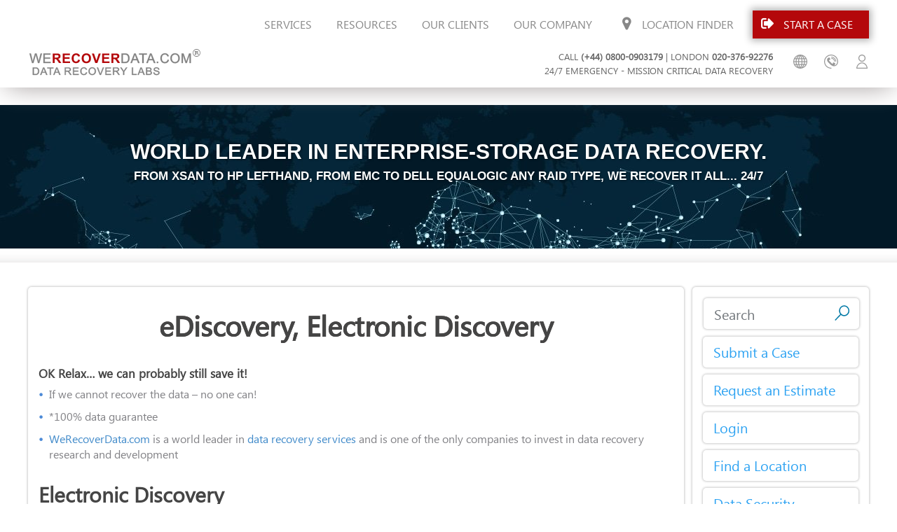

--- FILE ---
content_type: text/html; charset=UTF-8
request_url: https://uk.werecoverdata.com/lp/ediscovery.aspx
body_size: 24964
content:
<!DOCTYPE html>
<html class="single-page" lang="en-gb" id="html">
<head>
<meta charset="UTF-8">
<meta name="viewport" content="width=device-width, initial-scale=1">
<meta name="google-site-verification" content="iWDoJU5hrBJF5GsYWGBSqNQQYEoWZcTb5Ad4rFksKrs" />
<link rel="profile" href="//gmpg.org/xfn/11">
<title>eDiscovery, Electronic Discovery -</title>
<link rel="profile" href="//gmpg.org/xfn/11">
<link rel="apple-touch-icon" sizes="180x180" href="https://uk.werecoverdata.com/wp-content/themes/attila/images/apple-touch-icon.png">
<link rel="icon" type="image/png" sizes="32x32" href="https://uk.werecoverdata.com/wp-content/themes/attila/images/favicon-32x32.png">
<link rel="icon" type="image/png" sizes="16x16" href="https://uk.werecoverdata.com/wp-content/themes/attila/images/favicon-16x16.png">
<link rel="manifest" href="https://uk.werecoverdata.com/wp-content/themes/attila/images/manifest.json">
<link rel="mask-icon" href="https://uk.werecoverdata.com/wp-content/themes/attila/images/safari-pinned-tab.svg" color="#5bbad5">
<link rel="shortcut icon" href="https://uk.werecoverdata.com/wp-content/themes/attila/images/favicon.ico">
<meta name="googlebot" content="index,follow">
<!--[if lt IE 9]> <script src="/wp-content/themes/attila/js/html5.js"></script> <![endif]-->


	<script type="text/javascript">function theChampLoadEvent(e){var t=window.onload;if(typeof window.onload!="function"){window.onload=e}else{window.onload=function(){t();e()}}}</script>
		<script type="text/javascript">var theChampDefaultLang = 'en_GB', theChampCloseIconPath = 'https://uk.werecoverdata.com/wp-content/plugins/super-socializer/images/close.png';</script>
		<script>var theChampSiteUrl = 'https://uk.werecoverdata.com', theChampVerified = 0, theChampEmailPopup = 0, heateorSsMoreSharePopupSearchText = 'Search';</script>
			<script>var theChampLoadingImgPath = 'https://uk.werecoverdata.com/wp-content/plugins/super-socializer/images/ajax_loader.gif'; var theChampAjaxUrl = 'https://uk.werecoverdata.com/wp-admin/admin-ajax.php'; var theChampRedirectionUrl = 'https://uk.werecoverdata.com/lp/ediscovery.aspx'; var theChampRegRedirectionUrl = 'https://uk.werecoverdata.com/lp/ediscovery.aspx'; </script>
				<script> var theChampFBKey = '443089089401641', theChampSameTabLogin = '0', theChampVerified = 0; var theChampAjaxUrl = 'https://uk.werecoverdata.com/wp-admin/admin-ajax.php'; var theChampPopupTitle = ''; var theChampEmailPopup = 0; var theChampEmailAjaxUrl = 'https://uk.werecoverdata.com/wp-admin/admin-ajax.php'; var theChampEmailPopupTitle = ''; var theChampEmailPopupErrorMsg = ''; var theChampEmailPopupUniqueId = ''; var theChampEmailPopupVerifyMessage = ''; var theChampSteamAuthUrl = ""; var theChampCurrentPageUrl = 'https%3A%2F%2Fuk.werecoverdata.com%2Flp%2Fediscovery.aspx';  var heateorMSEnabled = 0, theChampTwitterAuthUrl = theChampSiteUrl + "?SuperSocializerAuth=Twitter&super_socializer_redirect_to=" + theChampCurrentPageUrl, theChampLineAuthUrl = theChampSiteUrl + "?SuperSocializerAuth=Line&super_socializer_redirect_to=" + theChampCurrentPageUrl, theChampLiveAuthUrl = theChampSiteUrl + "?SuperSocializerAuth=Live&super_socializer_redirect_to=" + theChampCurrentPageUrl, theChampFacebookAuthUrl = theChampSiteUrl + "?SuperSocializerAuth=Facebook&super_socializer_redirect_to=" + theChampCurrentPageUrl, theChampYahooAuthUrl = theChampSiteUrl + "?SuperSocializerAuth=Yahoo&super_socializer_redirect_to=" + theChampCurrentPageUrl, theChampGoogleAuthUrl = theChampSiteUrl + "?SuperSocializerAuth=Google&super_socializer_redirect_to=" + theChampCurrentPageUrl, theChampYoutubeAuthUrl = theChampSiteUrl + "?SuperSocializerAuth=Youtube&super_socializer_redirect_to=" + theChampCurrentPageUrl, theChampVkontakteAuthUrl = theChampSiteUrl + "?SuperSocializerAuth=Vkontakte&super_socializer_redirect_to=" + theChampCurrentPageUrl, theChampLinkedinAuthUrl = theChampSiteUrl + "?SuperSocializerAuth=Linkedin&super_socializer_redirect_to=" + theChampCurrentPageUrl, theChampInstagramAuthUrl = theChampSiteUrl + "?SuperSocializerAuth=Instagram&super_socializer_redirect_to=" + theChampCurrentPageUrl, theChampWordpressAuthUrl = theChampSiteUrl + "?SuperSocializerAuth=Wordpress&super_socializer_redirect_to=" + theChampCurrentPageUrl, theChampDribbbleAuthUrl = theChampSiteUrl + "?SuperSocializerAuth=Dribbble&super_socializer_redirect_to=" + theChampCurrentPageUrl, theChampGithubAuthUrl = theChampSiteUrl + "?SuperSocializerAuth=Github&super_socializer_redirect_to=" + theChampCurrentPageUrl, theChampSpotifyAuthUrl = theChampSiteUrl + "?SuperSocializerAuth=Spotify&super_socializer_redirect_to=" + theChampCurrentPageUrl, theChampKakaoAuthUrl = theChampSiteUrl + "?SuperSocializerAuth=Kakao&super_socializer_redirect_to=" + theChampCurrentPageUrl, theChampTwitchAuthUrl = theChampSiteUrl + "?SuperSocializerAuth=Twitch&super_socializer_redirect_to=" + theChampCurrentPageUrl, theChampRedditAuthUrl = theChampSiteUrl + "?SuperSocializerAuth=Reddit&super_socializer_redirect_to=" + theChampCurrentPageUrl, theChampDisqusAuthUrl = theChampSiteUrl + "?SuperSocializerAuth=Disqus&super_socializer_redirect_to=" + theChampCurrentPageUrl, theChampDropboxAuthUrl = theChampSiteUrl + "?SuperSocializerAuth=Dropbox&super_socializer_redirect_to=" + theChampCurrentPageUrl, theChampFoursquareAuthUrl = theChampSiteUrl + "?SuperSocializerAuth=Foursquare&super_socializer_redirect_to=" + theChampCurrentPageUrl, theChampAmazonAuthUrl = theChampSiteUrl + "?SuperSocializerAuth=Amazon&super_socializer_redirect_to=" + theChampCurrentPageUrl, theChampStackoverflowAuthUrl = theChampSiteUrl + "?SuperSocializerAuth=Stackoverflow&super_socializer_redirect_to=" + theChampCurrentPageUrl, theChampDiscordAuthUrl = theChampSiteUrl + "?SuperSocializerAuth=Discord&super_socializer_redirect_to=" + theChampCurrentPageUrl, theChampMailruAuthUrl = theChampSiteUrl + "?SuperSocializerAuth=Mailru&super_socializer_redirect_to=" + theChampCurrentPageUrl, theChampYandexAuthUrl = theChampSiteUrl + "?SuperSocializerAuth=Yandex&super_socializer_redirect_to=" + theChampCurrentPageUrl; theChampOdnoklassnikiAuthUrl = theChampSiteUrl + "?SuperSocializerAuth=Odnoklassniki&super_socializer_redirect_to=" + theChampCurrentPageUrl;</script>
				<script> var theChampFBKey = '443089089401641', theChampFBLang = 'en_US', theChampFbLikeMycred = 0, theChampSsga = 0, theChampCommentNotification = 0, theChampHeateorFcmRecentComments = 0, theChampFbIosLogin = 0; </script>
						<script type="text/javascript">var theChampFBCommentUrl = 'https://uk.werecoverdata.com/lp/ediscovery.aspx'; var theChampFBCommentColor = 'light'; var theChampFBCommentNumPosts = ''; var theChampFBCommentWidth = '100%'; var theChampFBCommentOrderby = 'social'; var theChampCommentingTabs = "", theChampGpCommentsUrl = 'https://uk.werecoverdata.com/lp/ediscovery.aspx', theChampDisqusShortname = '', theChampScEnabledTabs = 'wordpress,fb', theChampScLabel = 'Leave a reply', theChampScTabLabels = {"wordpress":"Default Comments (0)","fb":"Facebook Comments","disqus":"Disqus Comments"}, theChampGpCommentsWidth = 0, theChampCommentingId = 'respond'</script>
					<style type="text/css">
						.the_champ_button_instagram span.the_champ_svg,a.the_champ_instagram span.the_champ_svg{background:radial-gradient(circle at 30% 107%,#fdf497 0,#fdf497 5%,#fd5949 45%,#d6249f 60%,#285aeb 90%)}
					.the_champ_horizontal_sharing .the_champ_svg,.heateor_ss_standard_follow_icons_container .the_champ_svg{
					color: #fff;
				border-width: 0px;
		border-style: solid;
		border-color: transparent;
	}
		.the_champ_horizontal_sharing .theChampTCBackground{
		color:#666;
	}
		.the_champ_horizontal_sharing span.the_champ_svg:hover,.heateor_ss_standard_follow_icons_container span.the_champ_svg:hover{
				border-color: transparent;
	}
		.the_champ_vertical_sharing span.the_champ_svg,.heateor_ss_floating_follow_icons_container span.the_champ_svg{
					color: #fff;
				border-width: 0px;
		border-style: solid;
		border-color: transparent;
	}
		.the_champ_vertical_sharing .theChampTCBackground{
		color:#666;
	}
		.the_champ_vertical_sharing span.the_champ_svg:hover,.heateor_ss_floating_follow_icons_container span.the_champ_svg:hover{
						border-color: transparent;
		}
	@media screen and (max-width:783px){.the_champ_vertical_sharing{display:none!important}}div.heateor_ss_mobile_footer{display:none;}@media screen and (max-width:783px){div.the_champ_bottom_sharing div.the_champ_sharing_ul .theChampTCBackground{width:100%!important;background-color:white}div.the_champ_bottom_sharing{width:100%!important;left:0!important;}div.the_champ_bottom_sharing a{width:12.5% !important;margin:0!important;padding:0!important;}div.the_champ_bottom_sharing .the_champ_svg{width:100%!important;}div.the_champ_bottom_sharing div.theChampTotalShareCount{font-size:.7em!important;line-height:28px!important}div.the_champ_bottom_sharing div.theChampTotalShareText{font-size:.5em!important;line-height:0px!important}div.heateor_ss_mobile_footer{display:block;height:40px;}.the_champ_bottom_sharing{padding:0!important;display:block!important;width: auto!important;bottom:-2px!important;top: auto!important;}.the_champ_bottom_sharing .the_champ_square_count{line-height: inherit;}.the_champ_bottom_sharing .theChampSharingArrow{display:none;}.the_champ_bottom_sharing .theChampTCBackground{margin-right: 1.1em !important}}</style>
	<meta name='robots' content='index, follow, max-image-preview:large, max-snippet:-1, max-video-preview:-1' />
	<style>img:is([sizes="auto" i], [sizes^="auto," i]) { contain-intrinsic-size: 3000px 1500px }</style>
	<link rel="alternate" hreflang="en-us" href="https://www.werecoverdata.com/lp/ediscovery.aspx" />
<link rel="alternate" hreflang="en-gb" href="https://uk.werecoverdata.com/lp/ediscovery.aspx" />
<link rel="alternate" hreflang="es-es" href="https://es.werecoverdata.com/lp/ediscovery.aspx" />
<link rel="alternate" hreflang="pl-pl" href="https://pl.werecoverdata.com/lp/ediscovery.aspx" />
<link rel="alternate" hreflang="x-default" href="https://www.werecoverdata.com/lp/ediscovery.aspx" />

	<!-- This site is optimized with the Yoast SEO Premium plugin v26.2 (Yoast SEO v26.2) - https://yoast.com/wordpress/plugins/seo/ -->
	<meta name="description" content="eDiscovery, Electronic Discovery" />
	<link rel="canonical" href="https://uk.werecoverdata.com/lp/ediscovery.aspx" />
	<meta name="twitter:label1" content="Written by" />
	<meta name="twitter:data1" content="Tom" />
	<meta name="twitter:label2" content="Estimated reading time" />
	<meta name="twitter:data2" content="2 minutes" />
	<script type="application/ld+json" class="yoast-schema-graph">{"@context":"https://schema.org","@graph":[{"@type":"TechArticle","@id":"https://uk.werecoverdata.com/lp/ediscovery.aspx#article","isPartOf":{"@id":"https://uk.werecoverdata.com/lp/ediscovery.aspx"},"author":{"name":"Tom","@id":"https://uk.werecoverdata.com/#/schema/person/4d7da20decb0dd434a4524bccfcd5836"},"headline":"eDiscovery, Electronic Discovery","mainEntityOfPage":{"@id":"https://uk.werecoverdata.com/lp/ediscovery.aspx"},"wordCount":461,"publisher":{"@id":"https://uk.werecoverdata.com/#organization"},"keywords":["LP"],"articleSection":["Landing Pages","uncategorized"],"inLanguage":"en-GB"},{"@type":"WebPage","@id":"https://uk.werecoverdata.com/lp/ediscovery.aspx","url":"https://uk.werecoverdata.com/lp/ediscovery.aspx","name":"eDiscovery, Electronic Discovery -","isPartOf":{"@id":"https://uk.werecoverdata.com/#website"},"description":"eDiscovery, Electronic Discovery","breadcrumb":{"@id":"https://uk.werecoverdata.com/lp/ediscovery.aspx#breadcrumb"},"inLanguage":"en-GB","potentialAction":[{"@type":"ReadAction","target":["https://uk.werecoverdata.com/lp/ediscovery.aspx"]}]},{"@type":"BreadcrumbList","@id":"https://uk.werecoverdata.com/lp/ediscovery.aspx#breadcrumb","itemListElement":[{"@type":"ListItem","position":1,"name":"Home","item":"https://uk.werecoverdata.com/"},{"@type":"ListItem","position":2,"name":"Landing Pages"},{"@type":"ListItem","position":3,"name":"eDiscovery, Electronic Discovery"}]},{"@type":"WebSite","@id":"https://uk.werecoverdata.com/#website","url":"https://uk.werecoverdata.com/","name":"WeRecoverData.com","description":"","publisher":{"@id":"https://uk.werecoverdata.com/#organization"},"potentialAction":[{"@type":"SearchAction","target":{"@type":"EntryPoint","urlTemplate":"https://uk.werecoverdata.com/?s={search_term_string}"},"query-input":{"@type":"PropertyValueSpecification","valueRequired":true,"valueName":"search_term_string"}}],"inLanguage":"en-GB"},{"@type":["Organization","Place"],"@id":"https://uk.werecoverdata.com/#organization","name":"WeRecoverData.com","url":"https://uk.werecoverdata.com/","logo":{"@type":"ImageObject","inLanguage":"en-GB","@id":"https://uk.werecoverdata.com/#/schema/logo/image/","url":"https://www.werecoverdata.com/wp-content/uploads/2019/09/Logo-Square.png","contentUrl":"https://www.werecoverdata.com/wp-content/uploads/2019/09/Logo-Square.png","width":180,"height":180,"caption":"WeRecoverData.com"},"image":{"@id":"https://uk.werecoverdata.com/#/schema/logo/image/"},"mainEntityOfPage":{"@id":"https://uk.werecoverdata.com/lp/ediscovery.aspx"}},{"@type":"Person","@id":"https://uk.werecoverdata.com/#/schema/person/4d7da20decb0dd434a4524bccfcd5836","name":"Tom","image":{"@type":"ImageObject","inLanguage":"en-GB","@id":"https://uk.werecoverdata.com/#/schema/person/image/","url":"https://secure.gravatar.com/avatar/b0c217eac9183c5106df772894bc8afb242b75a76af6a90ba5afb061ec7ca57f?s=96&d=mm&r=g","contentUrl":"https://secure.gravatar.com/avatar/b0c217eac9183c5106df772894bc8afb242b75a76af6a90ba5afb061ec7ca57f?s=96&d=mm&r=g","caption":"Tom"},"sameAs":["https://www.facebook.com/profile.php?id=10155534599198302"],"url":"https://uk.werecoverdata.com/author/wrdadmin"}]}</script>
	<meta name="geo.placename" content="Chicago" />
	<meta name="geo.position" content="41.8860359;-87.63206500000001" />
	<meta name="geo.region" content="United States (US)" />
	<!-- / Yoast SEO Premium plugin. -->


<style id='classic-theme-styles-inline-css' type='text/css'>
/*! This file is auto-generated */
.wp-block-button__link{color:#fff;background-color:#32373c;border-radius:9999px;box-shadow:none;text-decoration:none;padding:calc(.667em + 2px) calc(1.333em + 2px);font-size:1.125em}.wp-block-file__button{background:#32373c;color:#fff;text-decoration:none}
</style>
<link rel='stylesheet' id='wp-components-css' href='//uk.werecoverdata.com/wp-includes/css/dist/components/style.min.css?ver=6.8.3' type='text/css' media='all' />
<link rel='stylesheet' id='wp-preferences-css' href='//uk.werecoverdata.com/wp-includes/css/dist/preferences/style.min.css?ver=6.8.3' type='text/css' media='all' />
<link rel='stylesheet' id='wp-block-editor-css' href='//uk.werecoverdata.com/wp-includes/css/dist/block-editor/style.min.css?ver=6.8.3' type='text/css' media='all' />
<link rel='stylesheet' id='popup-maker-block-library-style-css' href='//uk.werecoverdata.com/wp-content/plugins/popup-maker/dist/packages/block-library-style.css?ver=dbea705cfafe089d65f1' type='text/css' media='all' />
<style id='global-styles-inline-css' type='text/css'>
:root{--wp--preset--aspect-ratio--square: 1;--wp--preset--aspect-ratio--4-3: 4/3;--wp--preset--aspect-ratio--3-4: 3/4;--wp--preset--aspect-ratio--3-2: 3/2;--wp--preset--aspect-ratio--2-3: 2/3;--wp--preset--aspect-ratio--16-9: 16/9;--wp--preset--aspect-ratio--9-16: 9/16;--wp--preset--color--black: #000000;--wp--preset--color--cyan-bluish-gray: #abb8c3;--wp--preset--color--white: #ffffff;--wp--preset--color--pale-pink: #f78da7;--wp--preset--color--vivid-red: #cf2e2e;--wp--preset--color--luminous-vivid-orange: #ff6900;--wp--preset--color--luminous-vivid-amber: #fcb900;--wp--preset--color--light-green-cyan: #7bdcb5;--wp--preset--color--vivid-green-cyan: #00d084;--wp--preset--color--pale-cyan-blue: #8ed1fc;--wp--preset--color--vivid-cyan-blue: #0693e3;--wp--preset--color--vivid-purple: #9b51e0;--wp--preset--gradient--vivid-cyan-blue-to-vivid-purple: linear-gradient(135deg,rgba(6,147,227,1) 0%,rgb(155,81,224) 100%);--wp--preset--gradient--light-green-cyan-to-vivid-green-cyan: linear-gradient(135deg,rgb(122,220,180) 0%,rgb(0,208,130) 100%);--wp--preset--gradient--luminous-vivid-amber-to-luminous-vivid-orange: linear-gradient(135deg,rgba(252,185,0,1) 0%,rgba(255,105,0,1) 100%);--wp--preset--gradient--luminous-vivid-orange-to-vivid-red: linear-gradient(135deg,rgba(255,105,0,1) 0%,rgb(207,46,46) 100%);--wp--preset--gradient--very-light-gray-to-cyan-bluish-gray: linear-gradient(135deg,rgb(238,238,238) 0%,rgb(169,184,195) 100%);--wp--preset--gradient--cool-to-warm-spectrum: linear-gradient(135deg,rgb(74,234,220) 0%,rgb(151,120,209) 20%,rgb(207,42,186) 40%,rgb(238,44,130) 60%,rgb(251,105,98) 80%,rgb(254,248,76) 100%);--wp--preset--gradient--blush-light-purple: linear-gradient(135deg,rgb(255,206,236) 0%,rgb(152,150,240) 100%);--wp--preset--gradient--blush-bordeaux: linear-gradient(135deg,rgb(254,205,165) 0%,rgb(254,45,45) 50%,rgb(107,0,62) 100%);--wp--preset--gradient--luminous-dusk: linear-gradient(135deg,rgb(255,203,112) 0%,rgb(199,81,192) 50%,rgb(65,88,208) 100%);--wp--preset--gradient--pale-ocean: linear-gradient(135deg,rgb(255,245,203) 0%,rgb(182,227,212) 50%,rgb(51,167,181) 100%);--wp--preset--gradient--electric-grass: linear-gradient(135deg,rgb(202,248,128) 0%,rgb(113,206,126) 100%);--wp--preset--gradient--midnight: linear-gradient(135deg,rgb(2,3,129) 0%,rgb(40,116,252) 100%);--wp--preset--font-size--small: 13px;--wp--preset--font-size--medium: 20px;--wp--preset--font-size--large: 36px;--wp--preset--font-size--x-large: 42px;--wp--preset--spacing--20: 0.44rem;--wp--preset--spacing--30: 0.67rem;--wp--preset--spacing--40: 1rem;--wp--preset--spacing--50: 1.5rem;--wp--preset--spacing--60: 2.25rem;--wp--preset--spacing--70: 3.38rem;--wp--preset--spacing--80: 5.06rem;--wp--preset--shadow--natural: 6px 6px 9px rgba(0, 0, 0, 0.2);--wp--preset--shadow--deep: 12px 12px 50px rgba(0, 0, 0, 0.4);--wp--preset--shadow--sharp: 6px 6px 0px rgba(0, 0, 0, 0.2);--wp--preset--shadow--outlined: 6px 6px 0px -3px rgba(255, 255, 255, 1), 6px 6px rgba(0, 0, 0, 1);--wp--preset--shadow--crisp: 6px 6px 0px rgba(0, 0, 0, 1);}:where(.is-layout-flex){gap: 0.5em;}:where(.is-layout-grid){gap: 0.5em;}body .is-layout-flex{display: flex;}.is-layout-flex{flex-wrap: wrap;align-items: center;}.is-layout-flex > :is(*, div){margin: 0;}body .is-layout-grid{display: grid;}.is-layout-grid > :is(*, div){margin: 0;}:where(.wp-block-columns.is-layout-flex){gap: 2em;}:where(.wp-block-columns.is-layout-grid){gap: 2em;}:where(.wp-block-post-template.is-layout-flex){gap: 1.25em;}:where(.wp-block-post-template.is-layout-grid){gap: 1.25em;}.has-black-color{color: var(--wp--preset--color--black) !important;}.has-cyan-bluish-gray-color{color: var(--wp--preset--color--cyan-bluish-gray) !important;}.has-white-color{color: var(--wp--preset--color--white) !important;}.has-pale-pink-color{color: var(--wp--preset--color--pale-pink) !important;}.has-vivid-red-color{color: var(--wp--preset--color--vivid-red) !important;}.has-luminous-vivid-orange-color{color: var(--wp--preset--color--luminous-vivid-orange) !important;}.has-luminous-vivid-amber-color{color: var(--wp--preset--color--luminous-vivid-amber) !important;}.has-light-green-cyan-color{color: var(--wp--preset--color--light-green-cyan) !important;}.has-vivid-green-cyan-color{color: var(--wp--preset--color--vivid-green-cyan) !important;}.has-pale-cyan-blue-color{color: var(--wp--preset--color--pale-cyan-blue) !important;}.has-vivid-cyan-blue-color{color: var(--wp--preset--color--vivid-cyan-blue) !important;}.has-vivid-purple-color{color: var(--wp--preset--color--vivid-purple) !important;}.has-black-background-color{background-color: var(--wp--preset--color--black) !important;}.has-cyan-bluish-gray-background-color{background-color: var(--wp--preset--color--cyan-bluish-gray) !important;}.has-white-background-color{background-color: var(--wp--preset--color--white) !important;}.has-pale-pink-background-color{background-color: var(--wp--preset--color--pale-pink) !important;}.has-vivid-red-background-color{background-color: var(--wp--preset--color--vivid-red) !important;}.has-luminous-vivid-orange-background-color{background-color: var(--wp--preset--color--luminous-vivid-orange) !important;}.has-luminous-vivid-amber-background-color{background-color: var(--wp--preset--color--luminous-vivid-amber) !important;}.has-light-green-cyan-background-color{background-color: var(--wp--preset--color--light-green-cyan) !important;}.has-vivid-green-cyan-background-color{background-color: var(--wp--preset--color--vivid-green-cyan) !important;}.has-pale-cyan-blue-background-color{background-color: var(--wp--preset--color--pale-cyan-blue) !important;}.has-vivid-cyan-blue-background-color{background-color: var(--wp--preset--color--vivid-cyan-blue) !important;}.has-vivid-purple-background-color{background-color: var(--wp--preset--color--vivid-purple) !important;}.has-black-border-color{border-color: var(--wp--preset--color--black) !important;}.has-cyan-bluish-gray-border-color{border-color: var(--wp--preset--color--cyan-bluish-gray) !important;}.has-white-border-color{border-color: var(--wp--preset--color--white) !important;}.has-pale-pink-border-color{border-color: var(--wp--preset--color--pale-pink) !important;}.has-vivid-red-border-color{border-color: var(--wp--preset--color--vivid-red) !important;}.has-luminous-vivid-orange-border-color{border-color: var(--wp--preset--color--luminous-vivid-orange) !important;}.has-luminous-vivid-amber-border-color{border-color: var(--wp--preset--color--luminous-vivid-amber) !important;}.has-light-green-cyan-border-color{border-color: var(--wp--preset--color--light-green-cyan) !important;}.has-vivid-green-cyan-border-color{border-color: var(--wp--preset--color--vivid-green-cyan) !important;}.has-pale-cyan-blue-border-color{border-color: var(--wp--preset--color--pale-cyan-blue) !important;}.has-vivid-cyan-blue-border-color{border-color: var(--wp--preset--color--vivid-cyan-blue) !important;}.has-vivid-purple-border-color{border-color: var(--wp--preset--color--vivid-purple) !important;}.has-vivid-cyan-blue-to-vivid-purple-gradient-background{background: var(--wp--preset--gradient--vivid-cyan-blue-to-vivid-purple) !important;}.has-light-green-cyan-to-vivid-green-cyan-gradient-background{background: var(--wp--preset--gradient--light-green-cyan-to-vivid-green-cyan) !important;}.has-luminous-vivid-amber-to-luminous-vivid-orange-gradient-background{background: var(--wp--preset--gradient--luminous-vivid-amber-to-luminous-vivid-orange) !important;}.has-luminous-vivid-orange-to-vivid-red-gradient-background{background: var(--wp--preset--gradient--luminous-vivid-orange-to-vivid-red) !important;}.has-very-light-gray-to-cyan-bluish-gray-gradient-background{background: var(--wp--preset--gradient--very-light-gray-to-cyan-bluish-gray) !important;}.has-cool-to-warm-spectrum-gradient-background{background: var(--wp--preset--gradient--cool-to-warm-spectrum) !important;}.has-blush-light-purple-gradient-background{background: var(--wp--preset--gradient--blush-light-purple) !important;}.has-blush-bordeaux-gradient-background{background: var(--wp--preset--gradient--blush-bordeaux) !important;}.has-luminous-dusk-gradient-background{background: var(--wp--preset--gradient--luminous-dusk) !important;}.has-pale-ocean-gradient-background{background: var(--wp--preset--gradient--pale-ocean) !important;}.has-electric-grass-gradient-background{background: var(--wp--preset--gradient--electric-grass) !important;}.has-midnight-gradient-background{background: var(--wp--preset--gradient--midnight) !important;}.has-small-font-size{font-size: var(--wp--preset--font-size--small) !important;}.has-medium-font-size{font-size: var(--wp--preset--font-size--medium) !important;}.has-large-font-size{font-size: var(--wp--preset--font-size--large) !important;}.has-x-large-font-size{font-size: var(--wp--preset--font-size--x-large) !important;}
:where(.wp-block-post-template.is-layout-flex){gap: 1.25em;}:where(.wp-block-post-template.is-layout-grid){gap: 1.25em;}
:where(.wp-block-columns.is-layout-flex){gap: 2em;}:where(.wp-block-columns.is-layout-grid){gap: 2em;}
:root :where(.wp-block-pullquote){font-size: 1.5em;line-height: 1.6;}
</style>
<link rel='stylesheet' id='responsive-video-light-css' href='//uk.werecoverdata.com/wp-content/plugins/responsive-video-light/css/responsive-videos.css?ver=20130111' type='text/css' media='all' />
<link rel='stylesheet' id='wp_rrc-comment-rating-styles-css' href='//uk.werecoverdata.com/wp-content/plugins/wp-review-rating-modified/assets/css/style.css?ver=6.8.3' type='text/css' media='all' />
<link rel='stylesheet' id='wp_rrc-comment-rating-rateit-css' href='//uk.werecoverdata.com/wp-content/plugins/wp-review-rating-modified/assets/css/rateit.css?ver=6.8.3' type='text/css' media='all' />
<link rel='stylesheet' id='brb-public-main-css-css' href='//uk.werecoverdata.com/wp-content/plugins/business-reviews-bundle/assets/css/public-main.css?ver=1.9.115' type='text/css' media='all' />
<link rel='stylesheet' id='attila-fontawesome.min-css' href='//uk.werecoverdata.com/wp-content/themes/attila/css/font-awesome.min.css?ver=6.8.3' type='text/css' media='all' />
<link rel='stylesheet' id='attila-admin-main-css' href='//uk.werecoverdata.com/wp-content/themes/attila/css/admin_bar_main.css?ver=6.8.3' type='text/css' media='all' />
<link rel='stylesheet' id='attila-main-css' href='//uk.werecoverdata.com/wp-content/themes/attila/css/main.css?ver=6.8.3' type='text/css' media='all' />
<link rel='stylesheet' id='attila-modal-css' href='//uk.werecoverdata.com/wp-content/themes/attila/css/modal.css?ver=6.8.3' type='text/css' media='all' />
<link rel='stylesheet' id='attila-wow.min-css' href='//uk.werecoverdata.com/wp-content/themes/attila/css/animate.css?ver=6.8.3' type='text/css' media='all' />
<link rel='stylesheet' id='owlCarousel-css' href='//uk.werecoverdata.com/wp-content/themes/attila/owlCarousel/assets/owl.carousel.min.css?ver=6.8.3' type='text/css' media='all' />
<link rel='stylesheet' id='arve-css' href='//uk.werecoverdata.com/wp-content/plugins/advanced-responsive-video-embedder/build/main.css?ver=10.7.1' type='text/css' media='all' />
<link rel='stylesheet' id='the_champ_frontend_css-css' href='//uk.werecoverdata.com/wp-content/plugins/super-socializer/css/front.css?ver=7.14.5' type='text/css' media='all' />
<script type="text/javascript" src="//uk.werecoverdata.com/wp-includes/js/jquery/jquery.min.js?ver=3.7.1" id="jquery-core-js"></script>
<script type="text/javascript" src="//uk.werecoverdata.com/wp-content/plugins/menu-in-post/js/main-min.js?ver=6.8.3" id="menu_in_post_frontend_script-js"></script>
<script type="text/javascript" id="brb-public-main-js-js-extra">
/* <![CDATA[ */
var brb_vars = {"ajaxurl":"https:\/\/uk.werecoverdata.com\/wp-admin\/admin-ajax.php","gavatar":"https:\/\/uk.werecoverdata.com\/wp-content\/plugins\/business-reviews-bundle\/assets\/img\/google_avatar.png"};
/* ]]> */
</script>
<script type="text/javascript" defer="defer" src="//uk.werecoverdata.com/wp-content/plugins/business-reviews-bundle/assets/js/public-main.js?ver=1.9.115" id="brb-public-main-js-js"></script>
<script type="text/javascript" src="//uk.werecoverdata.com/wp-content/themes/attila/js/youtube.js?ver=1.0" id="jquery-youtube-js"></script>
<script type="text/javascript" src="//uk.werecoverdata.com/wp-content/themes/attila/js/wow.min.js?ver=1" id="attila-wow.min-js"></script>
<script type="text/javascript" src="//uk.werecoverdata.com/wp-content/themes/attila/js/slick.min.js?ver=1" id="attila-slick.min-js"></script>
<script type="text/javascript" src="//uk.werecoverdata.com/wp-content/themes/attila/js/menu.js?ver=1" id="attila-menu-js"></script>
<script type="text/javascript" src="//uk.werecoverdata.com/wp-content/themes/attila/js/modal.js?ver=1" id="attila-modal-js"></script>
<script type="text/javascript" src="//uk.werecoverdata.com/wp-content/themes/attila/js/narek.js?ver=1" id="attila-narek-js"></script>
<script type="text/javascript" src="//uk.werecoverdata.com/wp-content/themes/attila/js/svg.js?ver=1" id="attila-svg-js"></script>
<script type="text/javascript" src="//uk.werecoverdata.com/wp-content/themes/attila/js/sss.js?ver=1" id="attila-sss-js"></script>
<script type="text/javascript" src="//uk.werecoverdata.com/wp-content/themes/attila/js/vunit.js?ver=1" id="attila-vunit-js"></script>
<script type="text/javascript" src="//uk.werecoverdata.com/wp-content/themes/attila/js/flowtype.js?ver=1" id="attila-flowtype-js"></script>
<script type="text/javascript" src="//uk.werecoverdata.com/wp-content/themes/attila/js/main.js?ver=1" id="attila-main-js"></script>
<script type="text/javascript" src="//uk.werecoverdata.com/wp-content/themes/attila/js/lazy.min.js?ver=1" id="attila-lazy-js"></script>
<script type="text/javascript" src="//uk.werecoverdata.com/wp-content/themes/attila/owlCarousel/owl.carousel.min.js?ver=1" id="owlCarousel-js"></script>
<script type="text/javascript" id="attila-custom-js-extra">
/* <![CDATA[ */
var attila_js_object = {"admin_ajax_url":"https:\/\/uk.werecoverdata.com\/wp-admin\/admin-ajax.php","admin_ajax_nonce":"8384a1f5e0"};
/* ]]> */
</script>
<script type="text/javascript" src="//uk.werecoverdata.com/wp-content/themes/attila/js/custom.js?ver=1" id="attila-custom-js"></script>
<script type="text/javascript" id="wpml-xdomain-data-js-extra">
/* <![CDATA[ */
var wpml_xdomain_data = {"css_selector":"wpml-ls-item","ajax_url":"https:\/\/uk.werecoverdata.com\/wp-admin\/admin-ajax.php","current_lang":"en-gb","_nonce":"42ab14bf39"};
/* ]]> */
</script>
<script type="text/javascript" src="//uk.werecoverdata.com/wp-content/plugins/sitepress-multilingual-cms/res/js/xdomain-data.js?ver=4.6.13" id="wpml-xdomain-data-js" defer="defer" data-wp-strategy="defer"></script>
<script></script><link rel="https://api.w.org/" href="https://uk.werecoverdata.com/wp-json/" /><link rel="alternate" title="JSON" type="application/json" href="https://uk.werecoverdata.com/wp-json/wp/v2/posts/11286" /><link rel='shortlink' href='https://uk.werecoverdata.com/?p=11286' />
<link rel="alternate" title="oEmbed (JSON)" type="application/json+oembed" href="https://uk.werecoverdata.com/wp-json/oembed/1.0/embed?url=https%3A%2F%2Fuk.werecoverdata.com%2Flp%2Fediscovery.aspx" />
<link rel="alternate" title="oEmbed (XML)" type="text/xml+oembed" href="https://uk.werecoverdata.com/wp-json/oembed/1.0/embed?url=https%3A%2F%2Fuk.werecoverdata.com%2Flp%2Fediscovery.aspx&#038;format=xml" />
<meta name="generator" content="WPML ver:4.6.13 stt:1,65,42,2;" />
<meta name="generator" content="Powered by WPBakery Page Builder - drag and drop page builder for WordPress."/>
		<style type="text/css" id="wp-custom-css">
			.coltab1 h2:after {
    margin: 12px 4% 0 -9px;
}
.coltab2 h2:after {
    margin: 12px 4% 0 4px;
}
.coltab3 h2:after {
    margin: 12px 4% 0 3px;
}
.coltab1 h2 .lab-i {
    width: 50px;
    height: 29px;
}
.comments {
/*      width: 1350px; */
	max-width: 1350px;
  margin: 0 auto;
	padding-bottom: 3rem;
}
.reviews-module .wrapper-comments {
	margin-left: 0;
	margin-right: 0;
}
.content-sidebar1 .content-text{
	min-height:auto !important;
}
.ubermenu .ubermenu-submenu.ubermenu-submenu-id-21753 {
    width: 40%;
    min-width: 40%;
	right:0px;left:auto !important;
} 
.postid-19195 div.pp_pic_holder{
	z-index: 99999 !important;
	top:668.5px !important;
}
.the_champ_login_container ul.the_champ_login_ul li i{width:40px !important;}
.the_champ_login_container ul.the_champ_login_ul li i.theChampFacebookBackground{
	background-color: #3C589A !important;
}
.the_champ_login_container ul.the_champ_login_ul li i.theChampTwitterBackground{
	background-color: #55acee !important;
} 
.the_champ_login_container ul.the_champ_login_ul li i.theChampLinkedinBackground{
	background-color: #0077B5 !important;
}
.the_champ_login_container ul.the_champ_login_ul li i.theChampGoogleBackground{
	background-color: #dd4b39 !important;
}
.youtb_video{margin-top:20px}
.youtb_video .youtube-link{cursor:pointer;position:relative}
.youtb_video .overlay-title-category {
    background: #000;
    background: rgba(0,0,0,0.75);
    position: absolute;
    top: 0;
    right: 0;
    height: 100%;
    width: 100%;
    transition: all .25s ease-in-out;
    color: #fff;
		font-weight: 600;
		visibility: hidden;
		opacity: 0;
	text-align:center;
}
.youtb_video .youtube-link:hover .overlay-title-category{
		visibility: visible;
		opacity: 1;
}
.youtb_video .youtube-link:hover .overlay-table-cell{transform:none;}
.overlay-table {
    display: table;
    vertical-align: middle;
    width: 100%;
    height: 100%;
    overflow: hidden;
}
.overlay-table-cell {
    vertical-align: middle;
    display: table-cell;
}
.overlay-title-category .overlay-table-cell {
    padding: 20px;
    transition: all 0.15s linear;
    transform: scale(1.3);
}
.overlay-title-category .overlay-title {
    font-size: 20px;
}
.overlay-title-category .overlay-terms {
    font-style: italic;
    font-weight: normal;
    color: #bbb;
	font-size:12px;
}
.grtvideo-popup {
	position:fixed;
	top:0;
	left:0;
	right:0;
	bottom:0;
	background: rgba(0,0,0, 0.5);
	z-index:9999999;
}

.grtvideo-popup-content {
	margin-top:150px;
	width:95%;
	max-width:850px;
	margin-left:auto;
	margin-right:auto;
	-webkit-box-shadow: 0px 0px 8px 0px rgba(255,255,255,0.4);
	-moz-box-shadow: 0px 0px 8px 0px rgba(255,255,255,0.4);
	box-shadow: 0px 0px 8px 0px rgba(255,255,255,0.4);
	position:relative;
}

.grtvideo-popup-close {
	position:absolute;
	top:-35px;
	right:0;
	color:#FFF;
	font-size:25px;
	cursor:pointer;
}

.grtyoutube-iframe {
	width:100%;
	height:480px;
}
.link_section a{
	font-size:13px !important;	
}
.oneall_social_login{
	margin:0 auto;
	width:160px;
}
.widgetText{padding:10px;}
@media (max-width:767px) {
	.grtyoutube-iframe {
		width:100%;
		height:350px;
	}
	.link_section a{
		font-size:15px !important;	
	}
}
@media (max-width:600px){
	#content p video {
		width: 100%;
		max-width: 100%;
		height: auto;
	}
}
@media (max-width:400px) {
	.link_section a{
		font-size:13px !important;	
	}
}

/* mobile align fix */
@media screen and (max-width: 782px) {
    .wrap {
        margin-right: 0;
        margin-left: 0;
    }
}
/* new typography for content */
:root {
	--contrast-ultra-dark: #212121;
	--contrast-dark: #3d3d3d;
	--contrast-medium: #454545;
	--contrast-light: #6d6d6d;
	--contrast-ultra-light: #b0b0b0;
	--base-text-light: #828286;
	--red: #b50404;
}
.content {
/* 	font-family: "IBM Plex Sans", sans-serif; */
 color: var(--base-text-light)!important;
}
.content p, .content li {
	color: var(--base-text-light)!important;
}
.content h1,
.content h2,
.content h3,
.content h4,
.content h5,
.content h6 {
    color: var(--contrast-medium)!important;
	line-height: 1.1!important;
	font-weight: 600!important;
}
.content h1 {
	font-size: 2.488rem!important;
}
/* .content h2 {
	font-size: 2.488rem!important;
}
.content h3 {
	font-size: 2.074rem!important;
}
.content h4 {
	font-size: 1.728rem!important;
}
.content h5 {
	font-size: 1.44rem!important;
}
.content h6 {
	font-size: 1.2rem!important;
} */
@media (max-width:768px){
	.content h1 {
	font-size: 1.802rem!important;
}
/* .content h2 {
	font-size: 1.802rem!important;
}
.content h3 {
	font-size: 1.602rem!important;
}
.content h4 {
	font-size: 1.424rem!important;
}
.content h5 {
	font-size: 1.266rem!important;
}
.content h6 {
	font-size: 1.125rem!important;
} */
}

/* footer */
.social-icon {
	color: var(--contrast-dark);
	font-size: 24px;
}
.social-icon:hover {
	color: var(--red);
}
.footer__main .container {
	display: flex;
	align-items: center;
	justify-content: space-between;
	gap: 1rem;
}
@media (max-width:768px) {
	.footer__main .container {
		flex-direction: column;
	}
}
/* footer fixes */
.otgs-development-site-front-end {
	padding: 1rem!important;
	position: relative;
	z-index: 10;
}
.iframe-window {
	padding: 1rem;
}

/* homepage full width */
@media (min-width: 1024px) {
	.full-width .content {
	width: 100%;
	padding-left: 1.5rem;
	padding-right: 1.5rem;
}
}

/* sidebar red button float */
.sidebar-float {
	width: 360px;
  height: auto !important;
  position: fixed;
	background: white;
	right: -360px;
  bottom: 50%;
  transform: translateY(75%);
  transition: 1s;
  z-index: 99999999999;
  padding: 15px 0;
	border-radius: 5px;
  -webkit-box-shadow: 0 0 3px 1px #ccc;
  -moz-box-shadow: 0 0 3px 1px #ccc;
  box-shadow: 0 0 3px 1px #ccc;
}
.sidebar-float .single-search {
	display: none;
}
.sidebar-float .close-btn {
	width: 32px;
	height: 32px;
	top: 12px;
	right: 6px;
}
.sidebar-float .close-btn i {
	font-size: 1.5rem!important;
}
.sidebar-float .sidebar-box {
	display: flex;
	flex-direction: column;
	gap: 0.6rem;
	margin-top: -60px;
	padding-left: 1rem;
	font-size: 14px;
}
.sidebar-float .sidebar-box p {
	margin: 0.5rem 0;
}
.sidebar-float .sidebar-box .custommenu-target {
	padding: 0;
}
.sidebar-float .sidebar-box .custommenu-target .custommenu-image {
	margin-right: 4px;
}
@media only screen and (max-width: 840px) {
   .sidebar-float {
     margin: 0 auto;
     right: 0;
		 transform: none;
		 bottom: -390px;
		 width: 100%;
    }
	#sidebarlp a.start-a-case-button {
		top: -14%;
	}
	.sidebar-float .sidebar-box {
		margin-top: 0;
	}
}		</style>
		<noscript><style> .wpb_animate_when_almost_visible { opacity: 1; }</style></noscript>	
<link rel="preconnect" href="https://fonts.googleapis.com">
<link rel="preconnect" href="https://fonts.gstatic.com" crossorigin>
<link href="https://fonts.googleapis.com/css2?family=IBM+Plex+Sans:wght@400;600;700&display=swap" rel="stylesheet">
</head>
<body  class="wp-singular post-template-default single single-post postid-11286 single-format-standard wp-theme-attila no-scroll wpb-js-composer js-comp-ver-8.7.1 vc_responsive" >
	
	
	   <!-- GTM Head -->
	<script>(function(w,d,s,l,i){w[l]=w[l]||[];w[l].push({'gtm.start':
	 new Date().getTime(),event:'gtm.js'});var f=d.getElementsByTagName(s)[0],
	 j=d.createElement(s),dl=l!='dataLayer'?'&l='+l:'';j.async=true;j.src=
	 '//www.googletagmanager.com/gtm.js?id='+i+dl;f.parentNode.insertBefore(j,f);
	 })(window,document,'script','dataLayer','GTM-NZRDLG');
	</script>
	<!-- End GTM Head-->
	<!-- GTM (noscript) -->
	<noscript><iframe src="//www.googletagmanager.com/ns.html?id=GTM-NZRDLG"
					  height="0" width="0" style="display:none;visibility:hidden"></iframe></noscript>
	<!-- End GTM (noscript) -->
	
	<div class="wrap">
		<div id="ssheader" class="fix-header  single-header">
				<div class="container containeramod">
			<a class="custommenu-responsive-toggle"><i class="fa fa-bars"></i></a> 
		<nav class="custommenu custommenu-main custommenu-reponsive-collapse">
			<ul class="custommenu-nav">
									<li class="custommenu-item custommenu-item-level-0 custommenu-has-submenu-drop">				
												<a class="custommenu-target" href="#">Services</a>
						<span class="arrow"><i class="fa fa-angle-down"></i></span>
						<ul class="custommenu-submenu custommenu-submenu-align-full_width custommenu-submenu-drop main-sub-menu">
							<li class="custommenu-item custommenu-column custommenu-column-1-6 custommenu-hide-mobile">
								<span class="custommenu-target"><img class="custommenu-image custommenu-image-size-full lazy" data-src="/wp-content/uploads/2016/10/microscope.jpg" alt="microscope"></span>
							</li>
							<li class="custommenu-item custommenu-item-has-children custommenu-column custommenu-column-5-6">
								<ul class="custommenu-submenu">
																	
									<li class="custommenu-item custommenu-tabs custommenu-tabs-show-current custommenu-tab-layout-left custommenu-column-full">
										<ul class="custommenu-tabs-group custommenu-column custommenu-column-1-4 custommenu-submenu">
																					<li class="custommenu-tab custommenu-item custommenu-item-type-custom custommenu-item-object-custom custommenu-item-has-children custommenu-item-auto custommenu-column custommenu-column-full mainTabHover custommenu-active">
												<span class="custommenu-target custommenu-item-layout-default" tabindex="0">Data Recovery Solutions ></span>												<span class="arrow"><i class="fa fa-angle-down"></i></span>
												<ul class="custommenu-tab-content-panel custommenu-column custommenu-column-3-4 custommenu-submenu">
													<li class="custommenu-item custommenu-tabs custommenu-column custommenu-column-full custommenu-tab-layout-left custommenu-tabs-show-default custommenu-tabs-show-current">
														<ul class="custommenu-tabs-group custommenu-column custommenu-column-1-3 custommenu-submenu  custommenu-submenu-type-auto custommenu-submenu-type-tabs-group">
																
															<li class="custommenu-tab custommenu-item custommenu-column custommenu-column-full subTabHover custommenu-active">
																<span class="custommenu-target" tabindex="0">Media Types ></span>																<span class="arrow"><i class="fa fa-angle-down"></i></span>
																<ul class="custommenu-tab-content-panel custommenu-column custommenu-column-2-3 custommenu-submenu custommenu-submenu-type-tab-content-panel">
																	<li class="custommenu-item">
																			
																		<ul class="custommenu-submenu custommenu-submenu-type-stack">
																																						<li class="custommenu-item custommenu-column-auto">
																				<a class="custommenu-target" title="Hard Drive Data Recovery" href="https://www.werecoverdata.com/services/hard-drive-data-recovery">Hard Drive Data Recovery</a>
																			</li>
																																						<li class="custommenu-item custommenu-column-auto">
																				<a class="custommenu-target" title="Removable Media Recovery" href="https://www.werecoverdata.com/lp/removable-media">Removable Media Recovery</a>
																			</li>
																																						<li class="custommenu-item custommenu-column-auto">
																				<a class="custommenu-target" title="Mobile Device / PDA Data Recovery Service" href="https://www.werecoverdata.com/services/mobile-device-pda-ipod-data-recovery-services">Mobile Device / PDA Data Recovery Service</a>
																			</li>
																																						<li class="custommenu-item custommenu-column-auto">
																				<a class="custommenu-target" title="Tape Data Recovery" href="https://www.werecoverdata.com/services/tape-data-recovery">Tape Data Recovery</a>
																			</li>
																																						<li class="custommenu-item custommenu-column-auto">
																				<a class="custommenu-target" title="Memory Card Recovery" href="https://www.werecoverdata.com/lp/memory-cards.aspx">Memory Card Recovery</a>
																			</li>
																																						<li class="custommenu-item custommenu-column-auto">
																				<a class="custommenu-target" title="SSD Hard Drive Data Recovery" href="https://www.werecoverdata.com/services/ssd-hard-drive-data-recovery">SSD Hard Drive Data Recovery</a>
																			</li>
																																					</ul>
																																			</li>
																</ul>
															</li>
																
															<li class="custommenu-tab custommenu-item custommenu-column custommenu-column-full subTabHover ">
																<span class="custommenu-target" tabindex="0">Computer Systems ></span>																<span class="arrow"><i class="fa fa-angle-down"></i></span>
																<ul class="custommenu-tab-content-panel custommenu-column custommenu-column-2-3 custommenu-submenu custommenu-submenu-type-tab-content-panel">
																	<li class="custommenu-item">
																			
																		<ul class="custommenu-submenu custommenu-submenu-type-stack">
																																						<li class="custommenu-item custommenu-column-auto">
																				<a class="custommenu-target" title="Laptop Recovery" href="https://www.werecoverdata.com/lp/laptop-recovery.aspx">Laptop Recovery</a>
																			</li>
																																						<li class="custommenu-item custommenu-column-auto">
																				<a class="custommenu-target" title="Desktop PC / Workstation Data Recovery Experts" href="https://www.werecoverdata.com/services/desktop-pc-data-recovery-experts">Desktop PC / Workstation Data Recovery Experts</a>
																			</li>
																																						<li class="custommenu-item custommenu-column-auto">
																				<a class="custommenu-target" title="Server Recovery" href="https://www.werecoverdata.com/lp/server-recovery.aspx">Server Recovery</a>
																			</li>
																																					</ul>
																																			</li>
																</ul>
															</li>
																
															<li class="custommenu-tab custommenu-item custommenu-column custommenu-column-full subTabHover ">
																<span class="custommenu-target" tabindex="0">File Systems ></span>																<span class="arrow"><i class="fa fa-angle-down"></i></span>
																<ul class="custommenu-tab-content-panel custommenu-column custommenu-column-2-3 custommenu-submenu custommenu-submenu-type-tab-content-panel">
																	<li class="custommenu-item">
																			
																		<ul class="custommenu-submenu custommenu-submenu-type-stack">
																																						<li class="custommenu-item custommenu-column-auto">
																				<a class="custommenu-target" title="UNIX / LINUX –<br> EXT/EXT2/EXT3/EXT4, HP-UX, AIX, SGI/XFS, UFS/UFS2, ZFS, ReiserFS" href="https://www.werecoverdata.com/services/unix-linux-data-recovery-services">UNIX / LINUX –<br> EXT/EXT2/EXT3/EXT4, HP-UX, AIX, SGI/XFS, UFS/UFS2, ZFS, ReiserFS</a>
																			</li>
																																						<li class="custommenu-item custommenu-column-auto">
																				<a class="custommenu-target" title="Windows – <br>NTFS, NTFS5, FAT, FAT32, exFAT, ReFS" href="https://www.werecoverdata.com/services/file-systems/windows-files-system-data-recovery">Windows – <br>NTFS, NTFS5, FAT, FAT32, exFAT, ReFS</a>
																			</li>
																																						<li class="custommenu-item custommenu-column-auto">
																				<a class="custommenu-target" title="MAC – <br>HFS/HFS+, exFAT, APFS" href="https://www.werecoverdata.com/services/file-systems/mac-hfs-hfs-exfat-apfs">MAC – <br>HFS/HFS+, exFAT, APFS</a>
																			</li>
																																						<li class="custommenu-item custommenu-column-auto">
																				<a class="custommenu-target" title="Other File Systems – <br>NSS, Novel Netware, WAFL, DTFS, Btfs, EAFS, HTFS, Xenix, Unixware" href="https://www.werecoverdata.com/services/file-systems/other-file-systems-nss-novel-netware-wafl-dtfs-btrfs-eafs-htfs-xenix-unixware">Other File Systems – <br>NSS, Novel Netware, WAFL, DTFS, Btfs, EAFS, HTFS, Xenix, Unixware</a>
																			</li>
																																					</ul>
																																			</li>
																</ul>
															</li>
																
															<li class="custommenu-tab custommenu-item custommenu-column custommenu-column-full subTabHover ">
																<span class="custommenu-target" tabindex="0">By Manufacturer ></span>																<span class="arrow"><i class="fa fa-angle-down"></i></span>
																<ul class="custommenu-tab-content-panel custommenu-column custommenu-column-2-3 custommenu-submenu custommenu-submenu-type-tab-content-panel">
																	<li class="custommenu-item">
																			
																		<ul class="custommenu-submenu custommenu-submenu-type-stack">
																																						<li class="custommenu-item custommenu-column-auto">
																				<a class="custommenu-target" title="Apple XServe / Xsan Data Recovery" href="https://www.werecoverdata.com/services/apple-xserve-xsan-data-recovery">Apple XServe / Xsan Data Recovery</a>
																			</li>
																																						<li class="custommenu-item custommenu-column-auto">
																				<a class="custommenu-target" title="Snap Server Data Recovery" href="https://www.werecoverdata.com/services/snap-server-data-recovery">Snap Server Data Recovery</a>
																			</li>
																																						<li class="custommenu-item custommenu-column-auto">
																				<a class="custommenu-target" title="Dell EqualLogic Data Recovery Service" href="https://www.werecoverdata.com/services/dell-equalogic">Dell EqualLogic Data Recovery Service</a>
																			</li>
																																						<li class="custommenu-item custommenu-column-auto">
																				<a class="custommenu-target" title="Dell EMC RAID" href="https://www.werecoverdata.com/services/dell-emc-raid">Dell EMC RAID</a>
																			</li>
																																						<li class="custommenu-item custommenu-column-auto">
																				<a class="custommenu-target" title="IBM Storwise RAID" href="https://www.werecoverdata.com/services/ibm-storwise-raid">IBM Storwise RAID</a>
																			</li>
																																						<li class="custommenu-item custommenu-column-auto">
																				<a class="custommenu-target" title="IBM System Storage DS Recovery" href="https://www.werecoverdata.com/services/ibm-system-storage-ds-recovery">IBM System Storage DS Recovery</a>
																			</li>
																																						<li class="custommenu-item custommenu-column-auto">
																				<a class="custommenu-target" title="HP LeftHand Storage RAID System" href="https://www.werecoverdata.com/services/hp-lefthand-storage-raid-system">HP LeftHand Storage RAID System</a>
																			</li>
																																						<li class="custommenu-item custommenu-column-auto">
																				<a class="custommenu-target" title="HPE Nimble Storage Data Recovery" href="https://www.werecoverdata.com/services/hpe-nimble-storage-data-recovery">HPE Nimble Storage Data Recovery</a>
																			</li>
																																						<li class="custommenu-item custommenu-column-auto">
																				<a class="custommenu-target" title="HP HPE SAN Storage Data Recovery" href="https://www.werecoverdata.com/services/hp-hpe-san-storage-data-recovery">HP HPE SAN Storage Data Recovery</a>
																			</li>
																																						<li class="custommenu-item custommenu-column-auto">
																				<a class="custommenu-target" title="NetApp RAID Data Recovery" href="https://www.werecoverdata.com/services/netapp-raid-data-recovery">NetApp RAID Data Recovery</a>
																			</li>
																																						<li class="custommenu-item custommenu-column-auto">
																				<a class="custommenu-target" title="Buffalo TeraStation Data Recovery" href="https://www.werecoverdata.com/services/buffalo-terastation">Buffalo TeraStation Data Recovery</a>
																			</li>
																																						<li class="custommenu-item custommenu-column-auto">
																				<a class="custommenu-target" title="Infortrend NAS/SAN Data Recovery" href="https://www.werecoverdata.com/services/infortrend-nas-san">Infortrend NAS/SAN Data Recovery</a>
																			</li>
																																						<li class="custommenu-item custommenu-column-auto">
																				<a class="custommenu-target" title="NetGear ReadyNAS  Data Recovery" href="https://www.werecoverdata.com/services/netgear-readynas">NetGear ReadyNAS  Data Recovery</a>
																			</li>
																																						<li class="custommenu-item custommenu-column-auto">
																				<a class="custommenu-target" title="Synology NAS Data Recovery" href="https://www.werecoverdata.com/services/synology-nas">Synology NAS Data Recovery</a>
																			</li>
																																					</ul>
																																			</li>
																</ul>
															</li>
																
															<li class="custommenu-tab custommenu-item custommenu-column custommenu-column-full subTabHover ">
																<span class="custommenu-target" tabindex="0">RAID, SAN, NAS ></span>																<span class="arrow"><i class="fa fa-angle-down"></i></span>
																<ul class="custommenu-tab-content-panel custommenu-column custommenu-column-2-3 custommenu-submenu custommenu-submenu-type-tab-content-panel">
																	<li class="custommenu-item">
																			
																		<ul class="custommenu-submenu custommenu-submenu-type-stack">
																																						<li class="custommenu-item custommenu-column-auto">
																				<a class="custommenu-target" title="RAID Data Recovery" href="https://www.werecoverdata.com/services/raid-data-recovery">RAID Data Recovery</a>
																			</li>
																																						<li class="custommenu-item custommenu-column-auto">
																				<a class="custommenu-target" title="Apple XServe / Xsan Data Recovery" href="https://www.werecoverdata.com/services/apple-xserve-xsan-data-recovery">Apple XServe / Xsan Data Recovery</a>
																			</li>
																																						<li class="custommenu-item custommenu-column-auto">
																				<a class="custommenu-target" title="Snap Server Data Recovery" href="https://www.werecoverdata.com/services/snap-server-data-recovery">Snap Server Data Recovery</a>
																			</li>
																																						<li class="custommenu-item custommenu-column-auto">
																				<a class="custommenu-target" title="Dell EqualLogic Data Recovery Service" href="https://www.werecoverdata.com/services/dell-equalogic">Dell EqualLogic Data Recovery Service</a>
																			</li>
																																						<li class="custommenu-item custommenu-column-auto">
																				<a class="custommenu-target" title="Dell EMC RAID" href="https://www.werecoverdata.com/services/dell-emc-raid">Dell EMC RAID</a>
																			</li>
																																						<li class="custommenu-item custommenu-column-auto">
																				<a class="custommenu-target" title="IBM Storwise RAID" href="https://www.werecoverdata.com/services/ibm-storwise-raid">IBM Storwise RAID</a>
																			</li>
																																						<li class="custommenu-item custommenu-column-auto">
																				<a class="custommenu-target" title="IBM System Storage DS Recovery" href="https://www.werecoverdata.com/services/ibm-system-storage-ds-recovery">IBM System Storage DS Recovery</a>
																			</li>
																																						<li class="custommenu-item custommenu-column-auto">
																				<a class="custommenu-target" title="HP LeftHand Storage RAID System" href="https://www.werecoverdata.com/services/hp-lefthand-storage-raid-system">HP LeftHand Storage RAID System</a>
																			</li>
																																						<li class="custommenu-item custommenu-column-auto">
																				<a class="custommenu-target" title="HPE Nimble Storage Data Recovery" href="https://www.werecoverdata.com/services/hpe-nimble-storage-data-recovery">HPE Nimble Storage Data Recovery</a>
																			</li>
																																						<li class="custommenu-item custommenu-column-auto">
																				<a class="custommenu-target" title="HP HPE SAN Storage Data Recovery" href="https://www.werecoverdata.com/services/hp-hpe-san-storage-data-recovery">HP HPE SAN Storage Data Recovery</a>
																			</li>
																																					</ul>
																																			</li>
																</ul>
															</li>
																
															<li class="custommenu-tab custommenu-item custommenu-column custommenu-column-full subTabHover ">
																<span class="custommenu-target" tabindex="0">Virtual Server ></span>																<span class="arrow"><i class="fa fa-angle-down"></i></span>
																<ul class="custommenu-tab-content-panel custommenu-column custommenu-column-2-3 custommenu-submenu custommenu-submenu-type-tab-content-panel">
																	<li class="custommenu-item">
																			
																		<ul class="custommenu-submenu custommenu-submenu-type-stack">
																																						<li class="custommenu-item custommenu-column-auto">
																				<a class="custommenu-target" title="Microsoft Hyper-V VHD / VHDX Data Recovery" href="https://www.werecoverdata.com/services/microsoft-hyper-v-vhd-vhdx-data-recovery">Microsoft Hyper-V VHD / VHDX Data Recovery</a>
																			</li>
																																						<li class="custommenu-item custommenu-column-auto">
																				<a class="custommenu-target" title="VMware® Data Recovery" href="https://www.werecoverdata.com/services/vmware-data-recovery">VMware® Data Recovery</a>
																			</li>
																																					</ul>
																																			</li>
																</ul>
															</li>
																
															<li class="custommenu-tab custommenu-item custommenu-column custommenu-column-full subTabHover ">
																<span class="custommenu-target" tabindex="0">Database Recovery ></span>																<span class="arrow"><i class="fa fa-angle-down"></i></span>
																<ul class="custommenu-tab-content-panel custommenu-column custommenu-column-2-3 custommenu-submenu custommenu-submenu-type-tab-content-panel">
																	<li class="custommenu-item">
																			
																		<ul class="custommenu-submenu custommenu-submenu-type-stack">
																																						<li class="custommenu-item custommenu-column-auto">
																				<a class="custommenu-target" title="SQL Server Data Recovery" href="https://www.werecoverdata.com/services/sql-server-data-recovery">SQL Server Data Recovery</a>
																			</li>
																																						<li class="custommenu-item custommenu-column-auto">
																				<a class="custommenu-target" title="Exchange Server Recovery" href="https://www.werecoverdata.com/services/exchange-server-recovery">Exchange Server Recovery</a>
																			</li>
																																						<li class="custommenu-item custommenu-column-auto">
																				<a class="custommenu-target" title="SharePoint Data Recovery" href="https://www.werecoverdata.com/services/sharepoint-data-recovery">SharePoint Data Recovery</a>
																			</li>
																																						<li class="custommenu-item custommenu-column-auto">
																				<a class="custommenu-target" title="Other Databases" href="https://www.werecoverdata.com/services/server-disk-recovery-databases">Other Databases</a>
																			</li>
																																						<li class="custommenu-item custommenu-column-auto">
																				<a class="custommenu-target" title="Data Migration / Conversion Services" href="https://www.werecoverdata.com/services/data-migration-conversion-services">Data Migration / Conversion Services</a>
																			</li>
																																					</ul>
																																			</li>
																</ul>
															</li>
																
															<li class="custommenu-tab custommenu-item custommenu-column custommenu-column-full subTabHover ">
																<span class="custommenu-target" tabindex="0">Specialized Services ></span>																<span class="arrow"><i class="fa fa-angle-down"></i></span>
																<ul class="custommenu-tab-content-panel custommenu-column custommenu-column-2-3 custommenu-submenu custommenu-submenu-type-tab-content-panel">
																	<li class="custommenu-item">
																			
																		<ul class="custommenu-submenu custommenu-submenu-type-stack">
																																						<li class="custommenu-item custommenu-column-auto">
																				<a class="custommenu-target" title="Custom Data Recovery Solutions" href="https://www.werecoverdata.com/services/custom-data-recovery-solutions">Custom Data Recovery Solutions</a>
																			</li>
																																						<li class="custommenu-item custommenu-column-auto">
																				<a class="custommenu-target" title="Data Recovery Research &#038; Development" href="https://www.werecoverdata.com/services/data-recovery-research-development">Data Recovery Research &#038; Development</a>
																			</li>
																																					</ul>
																																			</li>
																</ul>
															</li>
																													</ul>
													</li>
												</ul>
											</li>										
																					<li class="custommenu-tab custommenu-item custommenu-item-type-custom custommenu-item-object-custom custommenu-item-has-children custommenu-item-auto custommenu-column custommenu-column-full mainTabHover ">
												<a href="" class="custommenu-target"><span>Digital Forensics ></span></a>												<span class="arrow"><i class="fa fa-angle-down"></i></span>
												<ul class="custommenu-tab-content-panel custommenu-column custommenu-column-3-4 custommenu-submenu">
													<li class="custommenu-item custommenu-tabs custommenu-column custommenu-column-full custommenu-tab-layout-left custommenu-tabs-show-default custommenu-tabs-show-current">
														<ul class="custommenu-tabs-group custommenu-column custommenu-column-1-3 custommenu-submenu  custommenu-submenu-type-auto custommenu-submenu-type-tabs-group">
																
															<li class="custommenu-tab custommenu-item custommenu-column custommenu-column-full subTabHover custommenu-active">
																<a href="https://www.werecoverdata.com/legal-technologies/digital-forensics-data-recovery" class="custommenu-target"><span>Digital Forensic Investigations</span></a>																<span class="arrow"><i class="fa fa-angle-down"></i></span>
																<ul class="custommenu-tab-content-panel custommenu-column custommenu-column-2-3 custommenu-submenu custommenu-submenu-type-tab-content-panel">
																	<li class="custommenu-item">
																																			</li>
																</ul>
															</li>
																
															<li class="custommenu-tab custommenu-item custommenu-column custommenu-column-full subTabHover ">
																<a href="https://www.werecoverdata.com/legal-technologies/electronic-discovery-services" class="custommenu-target"><span>e-Discovery Services</span></a>																<span class="arrow"><i class="fa fa-angle-down"></i></span>
																<ul class="custommenu-tab-content-panel custommenu-column custommenu-column-2-3 custommenu-submenu custommenu-submenu-type-tab-content-panel">
																	<li class="custommenu-item">
																																			</li>
																</ul>
															</li>
																													</ul>
													</li>
												</ul>
											</li>										
																					<li class="custommenu-tab custommenu-item custommenu-item-type-custom custommenu-item-object-custom custommenu-item-has-children custommenu-item-auto custommenu-column custommenu-column-full mainTabHover ">
												<a href="https://www.werecoverdata.com/services/data-recovery-service-from-ransomware-attack" class="custommenu-target"><span>Data Recovery from Ransomware Attack ></span></a>												<span class="arrow"><i class="fa fa-angle-down"></i></span>
												<ul class="custommenu-tab-content-panel custommenu-column custommenu-column-3-4 custommenu-submenu">
													<li class="custommenu-item custommenu-tabs custommenu-column custommenu-column-full custommenu-tab-layout-left custommenu-tabs-show-default custommenu-tabs-show-current">
														<ul class="custommenu-tabs-group custommenu-column custommenu-column-1-3 custommenu-submenu  custommenu-submenu-type-auto custommenu-submenu-type-tabs-group">
																													</ul>
													</li>
												</ul>
											</li>										
																				</ul>
									</li>						
																	</ul>
							</li>
						</ul>
					</li>
							
									<li class="custommenu-item custommenu-item-level-0 custommenu-has-submenu-drop">
												<a class="custommenu-target" href="#" tabindex="0">Resources</a>
						<span class="arrow"><i class="fa fa-angle-down"></i></span>
						<ul class="custommenu-submenu custommenu-submenu-drop custommenu-submenu-align-full_width width70">
							<li class="custommenu-item custommenu-column custommenu-column-auto custommenu-hide-mobile">
								<span class="custommenu-target"><img class="custommenu-image custommenu-image-size-full" src="" alt=""></span>
							</li>					
							<li class="custommenu-item custommenu-item-has-children custommenu-column custommenu-column-auto">
														
									<ul class="custommenu-submenu custommenu-submenu-type-stack">
																				<li class="custommenu-item custommenu-item-auto custommenu-column custommenu-column-auto">
											<a class="custommenu-target" title="Data Recovery FAQs" href="https://www.werecoverdata.com/resources/data-recovery-faqs"><span>Data Recovery FAQs</span></a>
										</li>
																				<li class="custommenu-item custommenu-item-auto custommenu-column custommenu-column-auto">
											<a class="custommenu-target" title="Data Recovery Process" href="https://www.werecoverdata.com/resources/data-recovery-process"><span>Data Recovery Process</span></a>
										</li>
																				<li class="custommenu-item custommenu-item-auto custommenu-column custommenu-column-auto">
											<a class="custommenu-target" title="The Cost of Data Recovery" href="https://uk.werecoverdata.com/resources/cost-data-recovery"><span>The Cost of Data Recovery</span></a>
										</li>
																				<li class="custommenu-item custommenu-item-auto custommenu-column custommenu-column-auto">
											<a class="custommenu-target" title="The Time it takes to recover data" href="https://www.werecoverdata.com/resources/the-time-it-takes-to-recover-data"><span>The Time it takes to recover data</span></a>
										</li>
																				<li class="custommenu-item custommenu-item-auto custommenu-column custommenu-column-auto">
											<a class="custommenu-target" title="Hard Drive Glossary" href="https://www.werecoverdata.com/resources/hard-drive-glossary"><span>Hard Drive Glossary</span></a>
										</li>
																				<li class="custommenu-item custommenu-item-auto custommenu-column custommenu-column-auto">
											<a class="custommenu-target" title="Safety Tips to Avoid Data Loss" href="https://www.werecoverdata.com/resources/data-safety-tips"><span>Safety Tips to Avoid Data Loss</span></a>
										</li>
																				<li class="custommenu-item custommenu-item-auto custommenu-column custommenu-column-auto">
											<a class="custommenu-target" title="Preferred IT Consultants" href="https://www.werecoverdata.com/resources/preferred-it-consultants"><span>Preferred IT Consultants</span></a>
										</li>
																				<li class="custommenu-item custommenu-item-auto custommenu-column custommenu-column-auto">
											<a class="custommenu-target" title="What should you do if disaster strikes" href="https://www.werecoverdata.com/resources/disaster-strikes"><span>What should you do if disaster strikes</span></a>
										</li>
																				<li class="custommenu-item custommenu-item-auto custommenu-column custommenu-column-auto">
											<a class="custommenu-target" title="Desktop Hard Drive Removal Instructions" href="https://www.werecoverdata.com/resources/desktop-hard-drive-removal-instructions"><span>Desktop Hard Drive Removal Instructions</span></a>
										</li>
																				<li class="custommenu-item custommenu-item-auto custommenu-column custommenu-column-auto">
											<a class="custommenu-target" title="Media Packing &#038; Shipping Instructions" href="https://www.werecoverdata.com/resources/media-packing-shipping-instructions"><span>Media Packing &#038; Shipping Instructions</span></a>
										</li>
																			</ul>						
															</li>
						</ul>
					</li> 
								
								<li class="custommenu-item custommenu-item-level-0 custommenu-has-submenu-drop">
										<a class="custommenu-target" href="#" tabindex="0">Our Clients</a>
					<span class="arrow"><i class="fa fa-angle-down"></i></span>
					<ul class="custommenu-submenu custommenu-submenu-drop custommenu-submenu-align-full_width width80">
						<li class="custommenu-item custommenu-column custommenu-column-auto custommenu-hide-mobile">
							<span class="custommenu-target"><img class="custommenu-image custommenu-image-size-full lazy" data-src="/wp-content/uploads/2016/10/animated_client_logo.gif" alt="animated_client_logo"></span>
						</li>
						<li class="custommenu-item custommenu-item-has-children custommenu-column custommenu-column-4-5 custommenu-has-submenu-stack">
							<ul class="custommenu-submenu custommenu-submenu-type-stack">
								<li class="custommenu-item custommenu-tabs custommenu-column-full custommenu-tab-layout-left custommenu-tabs-show-current">
										
									<ul class="custommenu-tabs-group custommenu-column custommenu-column-1-3 custommenu-submenu">
												
										<li class="custommenu-tab custommenu-item custommenu-column custommenu-column-full mainTabHover ">
											<a class="custommenu-target" href="https://www.werecoverdata.com/clients/recovery-testimonials"><span>Clients Testimonials</span></a>
																					</li>
												
										<li class="custommenu-tab custommenu-item custommenu-column custommenu-column-full mainTabHover ">
											<a class="custommenu-target" href="https://www.werecoverdata.com/clients/recovery-case-studies"><span>Data Recovery Case Studies</span></a>
																					</li>
												
										<li class="custommenu-tab custommenu-item custommenu-column custommenu-column-full mainTabHover ">
											<a class="custommenu-target" href="https://www.werecoverdata.com/it-nightmare-turned-success-story-customers-share-their-data-recovery-experiences"><span>Client Success Stories</span></a>
																					</li>
												
										<li class="custommenu-tab custommenu-item custommenu-column custommenu-column-full mainTabHover custommenu-active">
											<a class="custommenu-target" href="#"><span>Partners ></span></a>
												
											<ul class="custommenu-tab-content-panel custommenu-column custommenu-column-2-3 custommenu-submenu">
												<li class="custommenu-item custommenu-column custommenu-column-full custommenu-has-submenu-stack">
													<ul class="custommenu-submenu custommenu-submenu-type-stack">
															
														<li class="custommenu-item custommenu-column custommenu-column-auto">
															<a class="custommenu-target" href="https://www.werecoverdata.com/partners/reseller">
																<span>Reseller (Private Label)</span>
															</a>
														</li>
															
														<li class="custommenu-item custommenu-column custommenu-column-auto">
															<a class="custommenu-target" href="https://www.werecoverdata.com/partners/partners-referral">
																<span>Referral</span>
															</a>
														</li>
															
														<li class="custommenu-item custommenu-column custommenu-column-auto">
															<a class="custommenu-target" href="https://www.werecoverdata.com/partners/corporate">
																<span>Corporate / Organization</span>
															</a>
														</li>
															
														<li class="custommenu-item custommenu-column custommenu-column-auto">
															<a class="custommenu-target" href="https://www.werecoverdata.com/partners/legal">
																<span>Legal/Law Firm</span>
															</a>
														</li>
															
														<li class="custommenu-item custommenu-column custommenu-column-auto">
															<a class="custommenu-target" href="https://www.werecoverdata.com/partners/educational-institutional">
																<span>Educational / Institutional / University</span>
															</a>
														</li>
															
														<li class="custommenu-item custommenu-column custommenu-column-auto">
															<a class="custommenu-target" href="https://www.werecoverdata.com/partners/healthcare">
																<span>Healthcare</span>
															</a>
														</li>
															
														<li class="custommenu-item custommenu-column custommenu-column-auto">
															<a class="custommenu-target" href="https://www.werecoverdata.com/partners/government">
																<span>Government</span>
															</a>
														</li>
															
														<li class="custommenu-item custommenu-column custommenu-column-auto">
															<a class="custommenu-target" href="https://www.werecoverdata.com/partners/partner-faqs-2">
																<span>Partner FAQs</span>
															</a>
														</li>
															
														<li class="custommenu-item custommenu-column custommenu-column-auto">
															<a class="custommenu-target" href="https://www.werecoverdata.com/partners/resources">
																<span>Partner Resources</span>
															</a>
														</li>
															
														<li class="custommenu-item custommenu-column custommenu-column-auto">
															<a class="custommenu-target" href="//www.werecoverdata.com/partners/newsletters/">
																<span>Newsletters</span>
															</a>
														</li>
																
													</ul>
												</li>
											</ul>
																					</li>
																			</ul>
																	</li>
							</ul>
						</li>
					</ul>
				</li>
								
								<li class="custommenu-item custommenu-item-level-0 custommenu-has-submenu-drop">
										<span class="custommenu-target" tabindex="0">Our Company</span>
					<span class="arrow"><i class="fa fa-angle-down"></i></span>
					<ul class="custommenu-submenu custommenu-submenu-drop custommenu-submenu-align-full_width width40 custommenu-submenu-align-right_edge_item">
						<li class="custommenu-item custommenu-column custommenu-column-1-2">
						   <ul class="custommenu-submenu">
								<li class="custommenu-item custommenu-column custommenu-column-auto">
									<span class="custommenu-target">
										<img class="custommenu-image custommenu-image-size-full lazy" data-src="/wp-content/uploads/2017/06/112W34.jpg" srcset="/wp-content/uploads/2017/06/112W34.jpg 71w, /wp-content/uploads/2017/06/112W34-36x50.jpg 36w" sizes="(max-width: 71px) 100vw, 71px" alt="112W34" width="71" height="100">
									</span>
								</li>
						   </ul>
						</li>
						<li class="custommenu-item custommenu-item-has-children custommenu-column custommenu-column-1-2">
								
							<ul class="custommenu-submenu custommenu-submenu-type-stack">
									
								<li class="custommenu-item custommenu-column custommenu-column-auto ">
									<a class="custommenu-target" href="https://www.werecoverdata.com/company/about"><span>About Us</span></a>
								</li>
									
								<li class="custommenu-item custommenu-column custommenu-column-auto ">
									<a class="custommenu-target" href="https://www.werecoverdata.com/services/data-recovery-research-development"><span>Research and Development</span></a>
								</li>
									
								<li class="custommenu-item custommenu-column custommenu-column-auto ">
									<a class="custommenu-target" href="https://www.werecoverdata.com/data-security"><span>Data Security</span></a>
								</li>
									
								<li class="custommenu-item custommenu-column custommenu-column-auto ">
									<a class="custommenu-target" href="https://www.werecoverdata.com/news"><span>News Releases</span></a>
								</li>
									
								<li class="custommenu-item custommenu-column custommenu-column-auto ">
									<a class="custommenu-target" href="https://www.werecoverdata.com/company/media"><span>In The Media</span></a>
								</li>
									
								<li class="custommenu-item custommenu-column custommenu-column-auto ">
									<a class="custommenu-target" href="https://www.werecoverdata.com/company/careers"><span>Career Opportunities</span></a>
								</li>
									
								<li class="custommenu-item custommenu-column custommenu-column-auto ">
									<a class="custommenu-target" href="https://www.werecoverdata.com/blog"><span>Blog</span></a>
								</li>
									
								<li class="custommenu-item custommenu-column custommenu-column-auto ">
									<a class="custommenu-target" href="https://www.werecoverdata.com/contact-us"><span>Contact us</span></a>
								</li>
															</ul>
													</li>
					</ul>
				</li>
						
				
								<li class="custommenu-item custommenu-item-level-0 custommenu-has-submenu-drop">
										<a class="custommenu-target" href="/location-finder/" tabindex="0"><i class="custommenu-icon fa fa-map-marker"></i>Location Finder</a>
					<span class="arrow"><i class="fa fa-angle-down"></i></span>
					<ul class="custommenu-submenu custommenu-submenu-drop custommenu-submenu-align-full_width">
						<li class="custommenu-item custommenu-tabs custommenu-column custommenu-column-full custommenu-tab-layout-left custommenu-tabs-show-current">
											
						</li>
					</ul>
				</li>
								
				
								<li class="custommenu-item custommenu-item-level-0 custommenu-has-submenu-drop lastItem">
										<span class="custommenu-target" tabindex="0"><i class="custommenu-icon fa fa-sign-out"></i><span>Start a Case</span></span>
					<span class="arrow"><i class="fa fa-angle-down"></i></span>
					<ul class="custommenu-submenu custommenu-submenu-drop custommenu-submenu-align-right_edge_item width30">
						<li class="custommenu-item custommenu-column custommenu-column-auto">
														<ul class="custommenu-submenu custommenu-submenu-type-stack">
									
								<li class="custommenu-item custommenu-column custommenu-column-auto ">
									<a class="custommenu-target " href="//secure.werecoverdata.com/login.aspx">							
										<img class="custommenu-image" src="https://uk.werecoverdata.com/wp-content/uploads/2017/03/user.svg" width="24">										<span>Previous Customer? Login</span>
									</a>
								</li>
									
								<li class="custommenu-item custommenu-column custommenu-column-auto ">
									<a class="custommenu-target " href="#">							
																				<span>Still have questions?</span>
									</a>
								</li>
									
								<li class="custommenu-item custommenu-column custommenu-column-auto mobileLink">
									<a class="custommenu-target " href="//secure.werecoverdata.com/clicktocall.html">							
										<img class="custommenu-image" src="https://uk.werecoverdata.com/wp-content/uploads/2019/05/phone-contact.svg" width="24">										<span>Let us call you now!</span>
									</a>
								</li>
									
								<li class="custommenu-item custommenu-column custommenu-column-auto ">
									<a class="custommenu-target " href="//secure.werecoverdata.com/InfoRequest.aspx">							
										<img class="custommenu-image" src="https://uk.werecoverdata.com/wp-content/uploads/2019/08/question-mark.png" width="24">										<span>Request an Estimate</span>
									</a>
								</li>
									
								<li class="custommenu-item custommenu-column custommenu-column-auto ">
									<a class="custommenu-target " href="/emergency-data-recovery/">							
										<img class="custommenu-image" src="https://uk.werecoverdata.com/wp-content/uploads/2019/05/24-hours-support.svg" width="24">										<span>Emergency Data Recovery</span>
									</a>
								</li>
									
								<li class="custommenu-item custommenu-column custommenu-column-auto ">
									<a class="custommenu-target " href="#">							
																				<span>Ready to go?</span>
									</a>
								</li>
									
								<li class="custommenu-item custommenu-column custommenu-column-auto ">
									<a class="custommenu-target " href="https://www.werecoverdata.com/start-a-new-case/submit-a-case">							
										<img class="custommenu-image" src="https://uk.werecoverdata.com/wp-content/uploads/2019/05/next.svg" width="24">										<span>Submit a Case</span>
									</a>
								</li>
																
							</ul>						
													</li>
					</ul>
				</li>
								
			</ul>
		</nav>
	
	
	<a class="fflogo" href="/">
		<img alt="eDiscovery, Electronic Discovery" title="eDiscovery, Electronic Discovery" src="/wp-content/themes/attila/images/LOGO-WRD-bold-2.svg" width="271" height="48"  />
	</a>
	<div class="login-box">
		<div id="top_icon_menu">
			<ul class="tictic">
				<li class="tic ticl">
					<a href="#" data-popover="true" data-html="true" class="icon icon-language" data-original-title="" title=""><img class="img-responsive svg lazy" data-src="/wp-content/themes/attila/images/world-wide-web.svg" alt="Language" src="/wp-content/uploads/2019/05/pixel.gif"></a>
					<div class="lang">
						<div class="arrow-up"></div>
						<div id="wrd_language_selector">
							
<div class="wpml-ls-statics-shortcode_actions wpml-ls wpml-ls-legacy-list-horizontal">
	<ul><li class="wpml-ls-slot-shortcode_actions wpml-ls-item wpml-ls-item-en wpml-ls-first-item wpml-ls-item-legacy-list-horizontal">
				<a href="https://www.werecoverdata.com/lp/ediscovery.aspx" class="wpml-ls-link">
                    <span class="wpml-ls-native" lang="en">English</span></a>
			</li><li class="wpml-ls-slot-shortcode_actions wpml-ls-item wpml-ls-item-en-gb wpml-ls-current-language wpml-ls-item-legacy-list-horizontal">
				<a href="https://uk.werecoverdata.com/lp/ediscovery.aspx" class="wpml-ls-link">
                    <span class="wpml-ls-native">English (GB)</span></a>
			</li><li class="wpml-ls-slot-shortcode_actions wpml-ls-item wpml-ls-item-es wpml-ls-item-legacy-list-horizontal">
				<a href="https://es.werecoverdata.com/lp/ediscovery.aspx" class="wpml-ls-link">
                    <span class="wpml-ls-native" lang="es">Español</span><span class="wpml-ls-display"><span class="wpml-ls-bracket"> (</span>Spanish<span class="wpml-ls-bracket">)</span></span></a>
			</li><li class="wpml-ls-slot-shortcode_actions wpml-ls-item wpml-ls-item-pl wpml-ls-last-item wpml-ls-item-legacy-list-horizontal">
				<a href="https://pl.werecoverdata.com/lp/ediscovery.aspx" class="wpml-ls-link">
                    <span class="wpml-ls-native" lang="pl">Polski</span><span class="wpml-ls-display"><span class="wpml-ls-bracket"> (</span>Polish<span class="wpml-ls-bracket">)</span></span></a>
			</li></ul>
</div>
						</div>
					</div>
				</li>
				<li class="tic">
					<a href="#" data-toggle="tooltip" data-placement="bottom" title="Call" class="icon icon-call pi-click">
						<img class="svg lazy" data-src="/wp-content/uploads/2019/05/phone-contact.svg" alt="Call our Data Recovery Centers" src="/wp-content/uploads/2019/05/pixel.gif">
					</a>
				</li>
				<li  class="tic">
					<a href="//secure.werecoverdata.com/login.aspx" data-toggle="tooltip" data-placement="bottom" title="Login" class="icon  icon-login"><img class="svg img-responsive lazy" data-src="https://uk.werecoverdata.com/wp-content/themes/attila/images/user.svg"  alt="WeRecoverData.com Login" src="/wp-content/uploads/2019/05/pixel.gif"></a>
				</li>
			</ul>
		</div>
	</div>


			
		<p class="eleinfo"><span class="showphone">Call <b><a  class="red" href="tel:+4408000903179">(+44) 0800-0903179 </a></b> | London <b><a  class="red" href="tel:02037692276"> 020-376-92276</a></b> <br></span><span style="display:block;">24/7 Emergency - Mission Critical Data Recovery</span></p>
	  

	<div class="separatist sep2">|</div>						  

	<div class="pi-call">
		<button type="button" class="pi-close" aria-label="Close">CLOSE</button>
		<p style="text-align: center;">
			<a href="//secure.werecoverdata.com/clicktocall.html" target="_blank" rel="noopener">
				<img class="aligncenter lazy" data-src="/wp-content/uploads/2017/03/phone-contact.svg" alt="Call us" width="75" height="75">
			</a>
			<a href="//secure.werecoverdata.com/clicktocall.html" target="_blank" rel="noopener">Click to call us now!</a>
		</p>
	</div>
	<div class="clearFloat"></div>
</div>		
		</div>		
		<div itemscope itemtype="https://schema.org/Product" style="display: none;">
			<img itemprop="image" src="https://www.werecoverdata.com/images/aboutus01-data-recovery.jpg" alt="Data Recovery Service"/>
			<span itemprop="name">Data Recovery Service</span>
			<div itemprop="review" itemscope itemtype="https://schema.org/Review"> Review:
				<span itemprop="reviewRating" itemscope itemtype="https://schema.org/Rating">
					<span itemprop="ratingValue">5</span> -
				</span>
				<span itemprop="author" itemscope itemtype="https://schema.org/Person">
					<span itemprop="name">Kyle</span></span>, written on
				<meta itemprop="datePublished" content="2020-03-29">March 29, 2020
				<span itemprop="publisher" itemscope itemtype="https://schema.org/Organization">
					<meta itemprop="name" content="Washington Times">
				</span>
			</div>
		</div>
		<div class="single-slider">	
	<div class="ss-item ssbg">
		<img alt="" class="ssmb lazy" data-src="/wp-content/themes/attila/images/grey-blanc.png" />

		<div style="padding-top: 0.8%;" class="ss-wrap">
			<p class="newb">
			  	
				<span>YOU'RE IN GOOD COMPANY!</span>
				WORLD LARGEST COMPANIES RELY ON US TO RECOVER THEIR DATA
			  					
			</p>
				<img alt="" style="width: 50% !important;" class="covermover lazy" data-src="/wp-content/uploads/2021/11/cover2.svg" />
				<img alt="" style="width: 98% !important;" class="covermover2 lazy" data-src="/wp-content/uploads/2021/11/cover2.svg" />

		</div>
	</div>		
	<div class="ss-item">
		<img class="lazy" alt="" data-src="/wp-content/themes/attila/images/Worldwide.jpg" />
		<div class="ss-wrap">
			<p>
			  	
				<span>World leader in enterprise-storage data recovery.</span>
				From XSAN to HP LeftHand, From EMC to Dell Equalogic Any RAID type, we recover it all... 24/7
			  				
			</p>
		</div>
	</div>
	<div class="ss-item">
		<img class="lazy"  alt="" data-src="/wp-content/themes/attila/images/banner_white_lines2.jpg" />
		<div class="ss-wrap">
			<p>
			  	
					<span>"THE ÜBER-TECHS OF DATA RECOVERY!"</span>
					- New York Magazine
			  			</p>
		</div>
	</div>

	<div id="micro" class="ss-item">
		<img  alt="" class="micoredec lazy" data-src="/wp-content/uploads/2016/09/A348.jpg" />
		<img  alt="" class="micmob lazy" data-src="/wp-content/uploads/2016/09/A348.jpg" />
		<div class="ss-wrap">
			<p>
			  	
				<span>RESEARCH + DEVELOPMENT = SUCCESS!</span>
				INNOVATION IS THE KEY COMPONENT FOR BEING AN INDUSTRY LEADER
			  			</p>
		</div>
	</div>		
</div><div class="content-full">
	<div class="content ">
		<div  class="content-sidebar body-wrapper">
			<div id="content" class="content-text">
										<h1 alt="eDiscovery, Electronic Discovery" title="eDiscovery, Electronic Discovery">  eDiscovery, Electronic Discovery  </h1>
								
						

						<h2>OK Relax&#8230; we can probably still save it!</h2>
<ul>
<li><span>If we cannot recover the data &#8211; no one can!</span>
</li>
<li><span>*100% data guarantee</span></li>
<li><span><a href="https://www.werecoverdata.com/"> WeRecoverData.com</a> is a world leader in <a href="https://www.werecoverdata.com/data-recovery-services-solutions/" title="data recovery services">data recovery services</a> and is one of the only companies to invest in data recovery research and development</span></li>
</ul>
<p><h3>Electronic Discovery</h3>
<p><span style="color: #3366ff;"><br />
</span><span style="color: #ff0000;">Call 866-400-DATA (3282)</span></p>
<p>WeRecoverData.com can help individuals, attorneys, technical advisors, courts and corporate organizations in their investigations with their team of highly trained professionals and proven expertise in Electronic Discovery. </p>
<p>We use the fastest and the most efficient ways of data collection preserving data integrity in the process of gathering critical evidence to support your case. With our several years of experience and best practices in data recovery cases we are capable of recovering your information from any media source. </p>
<p>We can recover your evidence even if: </p>
<ul>
<li ><strong>The files are deleted </strong></li>
<li ><strong>Data is hidden or hard to locate </strong></li>
<li ><strong>Data is lost due to software/hardware corruption </strong></li>
<li ><strong>Drives or the device is physically damaged by fire/water/accident etc. </strong></li>
</ul>
<p>Contact WeRecoverData.com for your Electronic Discovery cases. </p>
<p> <img decoding="async" src="//www.werecoverdata.com/images/CCE_Certified_Computer_Exam.jpg" width="150" height="150" alt="CCE Certified Computer Examiner" /><br />
<img decoding="async" src="//www.werecoverdata.com/images/MCP_Microsoft_Certified_Pro.jpg" width="150" height="72" alt="MCP Microsoft Certified Professional" /><br />
<img decoding="async" src="//www.werecoverdata.com/images/EnCE_Encase_Certified_Exami.jpg" width="150" height="151" alt="EnCE - Encase Certified Examiner" /><br />
<img loading="lazy" decoding="async" src="//www.werecoverdata.com/images/CHFI_Certified_Hacking_Fore.jpg" width="150" height="98" alt="CHFI Certified Hacking Forensic Investigator" /><br />
<b></p>
<p align="center">CCE &#8211; Certified Computer Examiner</p>
<p></b><br />
<b></p>
<p align="center">MCP &#8211; Microsoft Certified Professional</p>
<p></b><br />
<b></p>
<p align="center">EnCE &#8211; Encase Certified Examiner</p>
<p></b><br />
<b></p>
<p align="center">CHFI &#8211; Certified Hacking Forensic Investigator</p>
<p></b></p>
<p>&nbsp;</p>
<h3>Why Choose Us?</h3>
<ul>
<li>We are industry pioneers and one of the only <a href="https://www.werecoverdata.com/data-recovery-services-solutions/" title="data recovery">data recovery </a>companies to have in- house Research and Development (R&#038;D).</li>
<li>Our R&#038;D team allows us to recover any technically possible case. If we can&#8217;t recover it, no one can!</li>
<li>We have state-of-the-art equipment and the most advanced technology.</li>
<li>Highly trained<a href="https://www.werecoverdata.com" title="Data Recovery"> data recovery</a> management experts, ISO 4 Class 10 and ISO 5 Class 100 clean rooms enable us to provide optimum solutions to your recovery requirements.</li>
<li>We have fast and friendly customer service available immediately.</li>
<li>We offer a free initial consultation and free extensive evaluation for your storage device.</li>
<li>Our <a href="https://www.werecoverdata.com/" title="Data Recovery">Data Recovery</a> Guarantee Policy is No Recovery = No Charge.</li>
<li>Contact us about free overnight shipping and we will provide you with a shipping label (in North America).</li>
<li>We have emergency response, on-site and in-lab, available 24/7/365 and worldwide.</li>
<li>Our client list and GSA government contract speaks for itself.
</li>
</ul>
<h3>Why Not Try Another Company First?</h3>
<ul>
<li>We often get cases from other recovery companies after they failed to recover the data. (In many cases, we get the data, but the chance of a successful recovery decreases significantly after the first attempt.)</li>
<li>Other companies put a time limit on your case of only a few hours; they do not invest more than the allocated amount of time before they call it unsuccessful.</li>
<li>In many cases time is critical. Valuable time is wasted when a less professional company attempts a recovery.</li>
<li>The first attempt at a recovery has the highest chance of being successful.</li>
</ul>
<p><strong>*if we cannot get the required data, no recovery fee will occur</strong>.<br />
<img loading="lazy" decoding="async" src="//www.werecoverdata.com/images/hippalogo.jpg" alt="Hippa Logo" width="138" height="84" /></p>
				
				
			</div>
		</div>
	<div  class="sidebar-right">
	<div class="single-search">
	<form class="navbar-form" role="search" method="get" action="https://uk.werecoverdata.com/">
	<div class="form-group">
	<input type="text" name="s" class="form-control search-autocomplete" placeholder="Search">
	</div>
	<button><img style="width: 66%;" alt="Search eDiscovery, Electronic Discovery" src="/wp-content/themes/attila/images/sfs.svg" /></button>
	</form>
	</div>

	<div class="sidebar-box">
									
								<a class="et_pb_promo_button" href="/start-a-new-case/submit-a-case/" data-icon="">Submit a Case</a>
								<a class="et_pb_promo_button" href="//secure.werecoverdata.com/InfoRequest.aspx" data-icon="">Request an Estimate</a>
								<a class="et_pb_promo_button" href="//secure.werecoverdata.com/login.aspx" data-icon="">Login</a>
								<a class="et_pb_promo_button" href="/contact-us/" data-icon="">Find a Location</a>
								<a class="et_pb_promo_button" href="/data-security" data-icon="">Data Security</a>
								<!--<a class="et_pb_promo_button" href="/services/emergency-data-recovery/" data-icon="">24/7 Emergency Service</a>-->
								<a class="et_pb_promo_button" href="/resources/data-recovery-faqs/" data-icon="">FAQ's</a>
														
	</div>	
	
	<!--<div class="sidebar-box">
		<p class="first-sidebar-title2 sidebar-title">SEE US IN ACTION!</p>
		<div class="video">
			<video class="video-full" height="240" poster="/wp-content/uploads/2016/09/cbs_video_screen-shot.jpg" controls>
				<source src="/wp-content/uploads/2019/05/CBS_0001-CBS_0001_compressed.mp4" type="video/mp4">
				<source src="movie.ogg" type="video/ogg">
				Your browser does not support the video tag.
			</video>
		</div>
		<div class="video">
			<video class="video-full" height="240" poster="/wp-content/uploads/2019/05/fox-video-screen-shot.jpg" controls>
				<source src="/wp-content/uploads/2019/05/fox-video-fox-video-compressed.mp4" type="video/mp4">
				<source src="movie.ogg" type="video/ogg">
				Your browser does not support the video tag.
			</video>
		</div>-->
							
	</div>
<div class="clearFloat"></div>	</div>
	<div style="clear:both"></div>
	<div class="comments">
	    <div class="section-detail-wrapper review-form">
    	<div class="reviews-module">
			<h3 class="block-heading-blue">
				Customer Reviews				<strong class="total-reviews">Total: <span>51</span>  Review(s)</strong>
			</h3>
			<div class="review-listing-block">
				<div class="review-summary-block">
									
					<div class="overallRating clearfix">
						<div class="overall block">
							<meta class="item" itemprop="itemreviewed" itemscope content="Average Rating">
							<div class="numbers color5" itemprop="ratingValue">
								5.0								<meta class="average" content="5" />
								<meta class="best" content="5" />
							</div>
							<div class="outof"><div>Out of 5.0</div></div>
						</div>
						<div class="multiRating block">
							<div class="reviews-about" style="display:none;" itemprop="comment" itemscope="" itemtype="https://schema.org/UserComments">Multi Rating</div>
							<div class="reviews-total-count">							
																	<a href="https://uk.werecoverdata.com/lp/ediscovery.aspx/?filter=5">
									<div class="counter-container">								
										<span class="counter-label">5 stars</span>
										<span class="counter-back">
											<span class="counter-bar" style="width:100px;"></span>
										</span>
										<span class="counter-count">51</span>
									</div>
									</a>
																	<a href="https://uk.werecoverdata.com/lp/ediscovery.aspx/?filter=4">
									<div class="counter-container">								
										<span class="counter-label">4 stars</span>
										<span class="counter-back">
											<span class="counter-bar" style="width:0px;"></span>
										</span>
										<span class="counter-count">0</span>
									</div>
									</a>
																	<a href="https://uk.werecoverdata.com/lp/ediscovery.aspx/?filter=3">
									<div class="counter-container">								
										<span class="counter-label">3 stars</span>
										<span class="counter-back">
											<span class="counter-bar" style="width:0px;"></span>
										</span>
										<span class="counter-count">0</span>
									</div>
									</a>
																	<a href="https://uk.werecoverdata.com/lp/ediscovery.aspx/?filter=2">
									<div class="counter-container">								
										<span class="counter-label">2 stars</span>
										<span class="counter-back">
											<span class="counter-bar" style="width:0px;"></span>
										</span>
										<span class="counter-count">0</span>
									</div>
									</a>
																	<a href="https://uk.werecoverdata.com/lp/ediscovery.aspx/?filter=1">
									<div class="counter-container">								
										<span class="counter-label">1 stars</span>
										<span class="counter-back">
											<span class="counter-bar" style="width:0px;"></span>
										</span>
										<span class="counter-count">0</span>
									</div>
									</a>
															</div>
						</div>
						<div class="stars block">
							<div class="desc">Overall Rating</div>
							<div class="rateit bigstars" data-rateit-value="5" data-rateit-starwidth="32" data-rateit-starheight="32" data-rateit-ispreset="true" data-rateit-readonly="true"></div>
							<meta itemprop="name" content="eDiscovery, Electronic Discovery">
							<meta itemprop="reviewCount" content="51">	
							<p>This service was rated 5 out of 5.0 based on 51 review(s)</p>
						</div>
											</div>						
									</div>
			</div>
            <ul class="media-list comment-list">
                <li class="media " id="li-comment-111">
        <div id="comment-111" class="review clearfix" itemprop="review" itemscope="" itemtype="https://schema.org/Review">
			<meta class="item" itemprop="itemreviewed" itemscope itemtype="https://schema.org/UserComments"  content="eDiscovery, Electronic Discovery">
            <div class="review-user-img">
				<span class="avatar-comment" itemprop="review">
					<img alt='' src='https://secure.gravatar.com/avatar/a720515389d286ee6301c67247de1fd5dbdeeebda92f4d63865c353945585fe8?s=60&#038;d=mm&#038;r=g' srcset='https://secure.gravatar.com/avatar/a720515389d286ee6301c67247de1fd5dbdeeebda92f4d63865c353945585fe8?s=120&#038;d=mm&#038;r=g 2x' class='avatar avatar-60 photo' height='60' width='60' loading='lazy' decoding='async'/>				</span>
				<span>
					<span itemprop="author" class="reviewer reviewer-name">Mary</span>
				</span>
			</div>
            <div class="review-content">
				<div class="review-text">
										<div class="summary reviews-title clearfix">
						<div class="cols width70">
							<div class="review-stars">
										
								<div class="rateit" data-rateit-readonly="true" data-rateit-resetable="false" data-rateit-ispreset="true" data-rateit-min="0" data-rateit-max="5" data-rateit-value="5.0"  
									itemprop="reviewRating" itemscope itemtype="https://schema.org/Rating">
									<meta itemprop="worstRating" content="1" />
									<meta itemprop="bestRating" content="5" />
									<span class="rating" itemprop="ratingValue">5.0</span>
								</div>                       
							</div>
							<div itemprop="itemReviewed" itemscope itemtype="schema.org/UserComments"> 
							<h3 itemprop="name" >Great company!</h3>			
							</div>				
						</div>
						<div class="cols width30 text-right">
							<span class="reviewed-date">Reviewed on <meta class="dtreviewed" itemprop="datePublished" content="2021-11-02">November 2 2021</span>
						</div>
					</div>										
					<div class="description reviewer-review" itemprop="description"><p>I think it is the best company in the world regarding data recovery. They take all types of recovery cases with great responsibility and ensure they work with the best possible solution for your specific case. I highly recommend it.</p>
</div>
					
										
										<div class="review-authentication-view">
						<span><i class="fa fa-google-plus-square"></i> Authenticated </span>					
						<span><i class="fa fa-map-marker"></i> 
						, 						</span>
					</div>
									</div>
            </div>
        </div>
</li><!-- #comment-## -->
    <li class="media " id="li-comment-113">
        <div id="comment-113" class="review clearfix" itemprop="review" itemscope="" itemtype="https://schema.org/Review">
			<meta class="item" itemprop="itemreviewed" itemscope itemtype="https://schema.org/UserComments"  content="eDiscovery, Electronic Discovery">
            <div class="review-user-img">
				<span class="avatar-comment" itemprop="review">
					<img alt='' src='https://secure.gravatar.com/avatar/25636238212a86d329b11339eb54514393c0bd1ae62aa6cf04e5e24d8ea4cea4?s=60&#038;d=mm&#038;r=g' srcset='https://secure.gravatar.com/avatar/25636238212a86d329b11339eb54514393c0bd1ae62aa6cf04e5e24d8ea4cea4?s=120&#038;d=mm&#038;r=g 2x' class='avatar avatar-60 photo' height='60' width='60' loading='lazy' decoding='async'/>				</span>
				<span>
					<span itemprop="author" class="reviewer reviewer-name">Sally</span>
				</span>
			</div>
            <div class="review-content">
				<div class="review-text">
										<div class="summary reviews-title clearfix">
						<div class="cols width70">
							<div class="review-stars">
										
								<div class="rateit" data-rateit-readonly="true" data-rateit-resetable="false" data-rateit-ispreset="true" data-rateit-min="0" data-rateit-max="5" data-rateit-value="5.0"  
									itemprop="reviewRating" itemscope itemtype="https://schema.org/Rating">
									<meta itemprop="worstRating" content="1" />
									<meta itemprop="bestRating" content="5" />
									<span class="rating" itemprop="ratingValue">5.0</span>
								</div>                       
							</div>
							<div itemprop="itemReviewed" itemscope itemtype="schema.org/UserComments"> 
							<h3 itemprop="name" >Superb effort</h3>			
							</div>				
						</div>
						<div class="cols width30 text-right">
							<span class="reviewed-date">Reviewed on <meta class="dtreviewed" itemprop="datePublished" content="2021-10-29">October 29 2021</span>
						</div>
					</div>										
					<div class="description reviewer-review" itemprop="description"><p>Superb effort from werecoverdata. I had no idea how to fix it when I faced a horrible problem with my RAID NAS. But they solved it very quickly and superbly. I recommend them!</p>
</div>
					
										
										<div class="review-authentication-view">
						<span><i class="fa fa-google-plus-square"></i> Authenticated </span>					
						<span><i class="fa fa-map-marker"></i> 
						, 						</span>
					</div>
									</div>
            </div>
        </div>
</li><!-- #comment-## -->
    <li class="media " id="li-comment-55">
        <div id="comment-55" class="review clearfix" itemprop="review" itemscope="" itemtype="https://schema.org/Review">
			<meta class="item" itemprop="itemreviewed" itemscope itemtype="https://schema.org/UserComments"  content="eDiscovery, Electronic Discovery">
            <div class="review-user-img">
				<span class="avatar-comment" itemprop="review">
					<img alt='' src='https://secure.gravatar.com/avatar/b1ccdaa2a5a4b0a055ad5f74468a3c4fee9702caed914166d868e440d418e323?s=60&#038;d=mm&#038;r=g' srcset='https://secure.gravatar.com/avatar/b1ccdaa2a5a4b0a055ad5f74468a3c4fee9702caed914166d868e440d418e323?s=120&#038;d=mm&#038;r=g 2x' class='avatar avatar-60 photo' height='60' width='60' loading='lazy' decoding='async'/>				</span>
				<span>
					<span itemprop="author" class="reviewer reviewer-name">Ricky</span>
				</span>
			</div>
            <div class="review-content">
				<div class="review-text">
										<div class="summary reviews-title clearfix">
						<div class="cols width70">
							<div class="review-stars">
										
								<div class="rateit" data-rateit-readonly="true" data-rateit-resetable="false" data-rateit-ispreset="true" data-rateit-min="0" data-rateit-max="5" data-rateit-value="5.0"  
									itemprop="reviewRating" itemscope itemtype="https://schema.org/Rating">
									<meta itemprop="worstRating" content="1" />
									<meta itemprop="bestRating" content="5" />
									<span class="rating" itemprop="ratingValue">5.0</span>
								</div>                       
							</div>
							<div itemprop="itemReviewed" itemscope itemtype="schema.org/UserComments"> 
							<h3 itemprop="name" >Fantastic results</h3>			
							</div>				
						</div>
						<div class="cols width30 text-right">
							<span class="reviewed-date">Reviewed on <meta class="dtreviewed" itemprop="datePublished" content="2021-10-29">October 29 2021</span>
						</div>
					</div>										
					<div class="description reviewer-review" itemprop="description"><p>Thanks to all staff of werecoverdata for excellent work and for getting my company data back! I got frustrated when a deadly drop damaged my hard drive. But they solved it!</p>
</div>
					
										
										<div class="review-authentication-view">
						<span><i class="fa fa-google-plus-square"></i> Authenticated </span>					
						<span><i class="fa fa-map-marker"></i> 
						, 						</span>
					</div>
									</div>
            </div>
        </div>
</li><!-- #comment-## -->
    <li class="media " id="li-comment-101">
        <div id="comment-101" class="review clearfix" itemprop="review" itemscope="" itemtype="https://schema.org/Review">
			<meta class="item" itemprop="itemreviewed" itemscope itemtype="https://schema.org/UserComments"  content="eDiscovery, Electronic Discovery">
            <div class="review-user-img">
				<span class="avatar-comment" itemprop="review">
					<img alt='' src='https://secure.gravatar.com/avatar/f5713fc634ecd1ec0a00c113ba32205b2af75b07934b069c6d2795c69a2f7136?s=60&#038;d=mm&#038;r=g' srcset='https://secure.gravatar.com/avatar/f5713fc634ecd1ec0a00c113ba32205b2af75b07934b069c6d2795c69a2f7136?s=120&#038;d=mm&#038;r=g 2x' class='avatar avatar-60 photo' height='60' width='60' loading='lazy' decoding='async'/>				</span>
				<span>
					<span itemprop="author" class="reviewer reviewer-name">Donna</span>
				</span>
			</div>
            <div class="review-content">
				<div class="review-text">
										<div class="summary reviews-title clearfix">
						<div class="cols width70">
							<div class="review-stars">
										
								<div class="rateit" data-rateit-readonly="true" data-rateit-resetable="false" data-rateit-ispreset="true" data-rateit-min="0" data-rateit-max="5" data-rateit-value="5.0"  
									itemprop="reviewRating" itemscope itemtype="https://schema.org/Rating">
									<meta itemprop="worstRating" content="1" />
									<meta itemprop="bestRating" content="5" />
									<span class="rating" itemprop="ratingValue">5.0</span>
								</div>                       
							</div>
							<div itemprop="itemReviewed" itemscope itemtype="schema.org/UserComments"> 
							<h3 itemprop="name" >Thanks</h3>			
							</div>				
						</div>
						<div class="cols width30 text-right">
							<span class="reviewed-date">Reviewed on <meta class="dtreviewed" itemprop="datePublished" content="2021-10-29">October 29 2021</span>
						</div>
					</div>										
					<div class="description reviewer-review" itemprop="description"><p>Few days ago my raid server is crashed dangerously. It was not starting any more. I tried in a various way whatever I know but I could not fix it. My uncle told me about WeRecoverdata. Then contact with them and they repaired it. Thank you guys.</p>
</div>
					
										
										<div class="review-authentication-view">
						<span><i class="fa fa-google-plus-square"></i> Authenticated </span>					
						<span><i class="fa fa-map-marker"></i> 
						, 						</span>
					</div>
									</div>
            </div>
        </div>
</li><!-- #comment-## -->
    <li class="media " id="li-comment-82">
        <div id="comment-82" class="review clearfix" itemprop="review" itemscope="" itemtype="https://schema.org/Review">
			<meta class="item" itemprop="itemreviewed" itemscope itemtype="https://schema.org/UserComments"  content="eDiscovery, Electronic Discovery">
            <div class="review-user-img">
				<span class="avatar-comment" itemprop="review">
					<img alt='' src='https://secure.gravatar.com/avatar/42420064bc715012acd84258152fd75fa97ab96057a7610c3a077f45fa76d74c?s=60&#038;d=mm&#038;r=g' srcset='https://secure.gravatar.com/avatar/42420064bc715012acd84258152fd75fa97ab96057a7610c3a077f45fa76d74c?s=120&#038;d=mm&#038;r=g 2x' class='avatar avatar-60 photo' height='60' width='60' loading='lazy' decoding='async'/>				</span>
				<span>
					<span itemprop="author" class="reviewer reviewer-name">Margaret</span>
				</span>
			</div>
            <div class="review-content">
				<div class="review-text">
										<div class="summary reviews-title clearfix">
						<div class="cols width70">
							<div class="review-stars">
										
								<div class="rateit" data-rateit-readonly="true" data-rateit-resetable="false" data-rateit-ispreset="true" data-rateit-min="0" data-rateit-max="5" data-rateit-value="5.0"  
									itemprop="reviewRating" itemscope itemtype="https://schema.org/Rating">
									<meta itemprop="worstRating" content="1" />
									<meta itemprop="bestRating" content="5" />
									<span class="rating" itemprop="ratingValue">5.0</span>
								</div>                       
							</div>
							<div itemprop="itemReviewed" itemscope itemtype="schema.org/UserComments"> 
							<h3 itemprop="name" >Recover service</h3>			
							</div>				
						</div>
						<div class="cols width30 text-right">
							<span class="reviewed-date">Reviewed on <meta class="dtreviewed" itemprop="datePublished" content="2021-10-29">October 29 2021</span>
						</div>
					</div>										
					<div class="description reviewer-review" itemprop="description"><p>Those are suffering bad experience of getting a reliable and professional recovery service provider, definitely, they can choose werecoverdata. I highly recommend it.</p>
</div>
					
										
										<div class="review-authentication-view">
						<span><i class="fa fa-google-plus-square"></i> Authenticated </span>					
						<span><i class="fa fa-map-marker"></i> 
						, 						</span>
					</div>
									</div>
            </div>
        </div>
</li><!-- #comment-## -->
    <li class="media " id="li-comment-75">
        <div id="comment-75" class="review clearfix" itemprop="review" itemscope="" itemtype="https://schema.org/Review">
			<meta class="item" itemprop="itemreviewed" itemscope itemtype="https://schema.org/UserComments"  content="eDiscovery, Electronic Discovery">
            <div class="review-user-img">
				<span class="avatar-comment" itemprop="review">
					<img alt='' src='https://secure.gravatar.com/avatar/9c7c070578a3abd85226525ea45c3bd54d91c4ef9a8f18af6fe55fdb89272c7e?s=60&#038;d=mm&#038;r=g' srcset='https://secure.gravatar.com/avatar/9c7c070578a3abd85226525ea45c3bd54d91c4ef9a8f18af6fe55fdb89272c7e?s=120&#038;d=mm&#038;r=g 2x' class='avatar avatar-60 photo' height='60' width='60' loading='lazy' decoding='async'/>				</span>
				<span>
					<span itemprop="author" class="reviewer reviewer-name">David</span>
				</span>
			</div>
            <div class="review-content">
				<div class="review-text">
										<div class="summary reviews-title clearfix">
						<div class="cols width70">
							<div class="review-stars">
										
								<div class="rateit" data-rateit-readonly="true" data-rateit-resetable="false" data-rateit-ispreset="true" data-rateit-min="0" data-rateit-max="5" data-rateit-value="5.0"  
									itemprop="reviewRating" itemscope itemtype="https://schema.org/Rating">
									<meta itemprop="worstRating" content="1" />
									<meta itemprop="bestRating" content="5" />
									<span class="rating" itemprop="ratingValue">5.0</span>
								</div>                       
							</div>
							<div itemprop="itemReviewed" itemscope itemtype="schema.org/UserComments"> 
							<h3 itemprop="name" >Thanks a lot</h3>			
							</div>				
						</div>
						<div class="cols width30 text-right">
							<span class="reviewed-date">Reviewed on <meta class="dtreviewed" itemprop="datePublished" content="2021-10-28">October 28 2021</span>
						</div>
					</div>										
					<div class="description reviewer-review" itemprop="description"><p>The location is a bit hard to find out but eventually, I did. They recovered my hard drive, which was mostly dead. Thanks a lot.</p>
</div>
					
										
										<div class="review-authentication-view">
						<span><i class="fa fa-google-plus-square"></i> Authenticated </span>					
						<span><i class="fa fa-map-marker"></i> 
						, 						</span>
					</div>
									</div>
            </div>
        </div>
</li><!-- #comment-## -->
    <li class="media " id="li-comment-69">
        <div id="comment-69" class="review clearfix" itemprop="review" itemscope="" itemtype="https://schema.org/Review">
			<meta class="item" itemprop="itemreviewed" itemscope itemtype="https://schema.org/UserComments"  content="eDiscovery, Electronic Discovery">
            <div class="review-user-img">
				<span class="avatar-comment" itemprop="review">
					<img alt='' src='https://secure.gravatar.com/avatar/4c6513faa2cc2fdbfd5e837dc9fefed17453b8dfa0c6217b95426a0c9c438e29?s=60&#038;d=mm&#038;r=g' srcset='https://secure.gravatar.com/avatar/4c6513faa2cc2fdbfd5e837dc9fefed17453b8dfa0c6217b95426a0c9c438e29?s=120&#038;d=mm&#038;r=g 2x' class='avatar avatar-60 photo' height='60' width='60' loading='lazy' decoding='async'/>				</span>
				<span>
					<span itemprop="author" class="reviewer reviewer-name">John</span>
				</span>
			</div>
            <div class="review-content">
				<div class="review-text">
										<div class="summary reviews-title clearfix">
						<div class="cols width70">
							<div class="review-stars">
										
								<div class="rateit" data-rateit-readonly="true" data-rateit-resetable="false" data-rateit-ispreset="true" data-rateit-min="0" data-rateit-max="5" data-rateit-value="5.0"  
									itemprop="reviewRating" itemscope itemtype="https://schema.org/Rating">
									<meta itemprop="worstRating" content="1" />
									<meta itemprop="bestRating" content="5" />
									<span class="rating" itemprop="ratingValue">5.0</span>
								</div>                       
							</div>
							<div itemprop="itemReviewed" itemscope itemtype="schema.org/UserComments"> 
							<h3 itemprop="name" >Great response</h3>			
							</div>				
						</div>
						<div class="cols width30 text-right">
							<span class="reviewed-date">Reviewed on <meta class="dtreviewed" itemprop="datePublished" content="2021-10-27">October 27 2021</span>
						</div>
					</div>										
					<div class="description reviewer-review" itemprop="description"><p>Definitely weRecover team is great to solve that kind of hard drive problem. Great response and remarkable. They recovered my all data successfully within short time. I wanna give special thank to David. Thanks a lot man.</p>
</div>
					
										
										<div class="review-authentication-view">
						<span><i class="fa fa-google-plus-square"></i> Authenticated </span>					
						<span><i class="fa fa-map-marker"></i> 
						, 						</span>
					</div>
									</div>
            </div>
        </div>
</li><!-- #comment-## -->
    <li class="media " id="li-comment-38">
        <div id="comment-38" class="review clearfix" itemprop="review" itemscope="" itemtype="https://schema.org/Review">
			<meta class="item" itemprop="itemreviewed" itemscope itemtype="https://schema.org/UserComments"  content="eDiscovery, Electronic Discovery">
            <div class="review-user-img">
				<span class="avatar-comment" itemprop="review">
					<img alt='' src='https://secure.gravatar.com/avatar/44f040b0cba0d3395fc7c7fe5ce5d2ed1ecd6c7f36f34150b3a1496283df169f?s=60&#038;d=mm&#038;r=g' srcset='https://secure.gravatar.com/avatar/44f040b0cba0d3395fc7c7fe5ce5d2ed1ecd6c7f36f34150b3a1496283df169f?s=120&#038;d=mm&#038;r=g 2x' class='avatar avatar-60 photo' height='60' width='60' loading='lazy' decoding='async'/>				</span>
				<span>
					<span itemprop="author" class="reviewer reviewer-name">Lena</span>
				</span>
			</div>
            <div class="review-content">
				<div class="review-text">
										<div class="summary reviews-title clearfix">
						<div class="cols width70">
							<div class="review-stars">
										
								<div class="rateit" data-rateit-readonly="true" data-rateit-resetable="false" data-rateit-ispreset="true" data-rateit-min="0" data-rateit-max="5" data-rateit-value="5.0"  
									itemprop="reviewRating" itemscope itemtype="https://schema.org/Rating">
									<meta itemprop="worstRating" content="1" />
									<meta itemprop="bestRating" content="5" />
									<span class="rating" itemprop="ratingValue">5.0</span>
								</div>                       
							</div>
							<div itemprop="itemReviewed" itemscope itemtype="schema.org/UserComments"> 
							<h3 itemprop="name" >Liked Your Service</h3>			
							</div>				
						</div>
						<div class="cols width30 text-right">
							<span class="reviewed-date">Reviewed on <meta class="dtreviewed" itemprop="datePublished" content="2020-11-02">November 2 2020</span>
						</div>
					</div>										
					<div class="description reviewer-review" itemprop="description"><p>I have been using my HP laptop since 2016. Few months ago I could not open my laptop. After pressing the power button its showing nothing. My friend told me about that company. They recovered my laptop. Now its working perfectly. Thanks a lot WeRecoverData.</p>
</div>
					
										
										<div class="review-authentication-view">
						<span><i class="fa fa-google-plus-square"></i> Authenticated </span>					
						<span><i class="fa fa-map-marker"></i> 
						, 						</span>
					</div>
									</div>
            </div>
        </div>
</li><!-- #comment-## -->
    <li class="media " id="li-comment-78">
        <div id="comment-78" class="review clearfix" itemprop="review" itemscope="" itemtype="https://schema.org/Review">
			<meta class="item" itemprop="itemreviewed" itemscope itemtype="https://schema.org/UserComments"  content="eDiscovery, Electronic Discovery">
            <div class="review-user-img">
				<span class="avatar-comment" itemprop="review">
					<img alt='' src='https://secure.gravatar.com/avatar/9218e52ab0b3f3e12dbcc5f1318d263b4882d74703ac339e088933fedada4b97?s=60&#038;d=mm&#038;r=g' srcset='https://secure.gravatar.com/avatar/9218e52ab0b3f3e12dbcc5f1318d263b4882d74703ac339e088933fedada4b97?s=120&#038;d=mm&#038;r=g 2x' class='avatar avatar-60 photo' height='60' width='60' loading='lazy' decoding='async'/>				</span>
				<span>
					<span itemprop="author" class="reviewer reviewer-name">Kyle</span>
				</span>
			</div>
            <div class="review-content">
				<div class="review-text">
										<div class="summary reviews-title clearfix">
						<div class="cols width70">
							<div class="review-stars">
										
								<div class="rateit" data-rateit-readonly="true" data-rateit-resetable="false" data-rateit-ispreset="true" data-rateit-min="0" data-rateit-max="5" data-rateit-value="5.0"  
									itemprop="reviewRating" itemscope itemtype="https://schema.org/Rating">
									<meta itemprop="worstRating" content="1" />
									<meta itemprop="bestRating" content="5" />
									<span class="rating" itemprop="ratingValue">5.0</span>
								</div>                       
							</div>
							<div itemprop="itemReviewed" itemscope itemtype="schema.org/UserComments"> 
							<h3 itemprop="name" >Pretty good experience</h3>			
							</div>				
						</div>
						<div class="cols width30 text-right">
							<span class="reviewed-date">Reviewed on <meta class="dtreviewed" itemprop="datePublished" content="2020-03-12">March 12 2020</span>
						</div>
					</div>										
					<div class="description reviewer-review" itemprop="description"><p>It was really pretty good experience. They are so professional, punctual and reliable. I strongly recommend it.</p>
</div>
					
										
										<div class="review-authentication-view">
						<span><i class="fa fa-google-plus-square"></i> Authenticated </span>					
						<span><i class="fa fa-map-marker"></i> 
						, 						</span>
					</div>
									</div>
            </div>
        </div>
</li><!-- #comment-## -->
    <li class="media " id="li-comment-51">
        <div id="comment-51" class="review clearfix" itemprop="review" itemscope="" itemtype="https://schema.org/Review">
			<meta class="item" itemprop="itemreviewed" itemscope itemtype="https://schema.org/UserComments"  content="eDiscovery, Electronic Discovery">
            <div class="review-user-img">
				<span class="avatar-comment" itemprop="review">
					<img alt='' src='https://secure.gravatar.com/avatar/51198b5ffb4290d21f906c11c07fd1b99dbc9630b9b85bfe6538562da12b5fcb?s=60&#038;d=mm&#038;r=g' srcset='https://secure.gravatar.com/avatar/51198b5ffb4290d21f906c11c07fd1b99dbc9630b9b85bfe6538562da12b5fcb?s=120&#038;d=mm&#038;r=g 2x' class='avatar avatar-60 photo' height='60' width='60' loading='lazy' decoding='async'/>				</span>
				<span>
					<span itemprop="author" class="reviewer reviewer-name">Joe</span>
				</span>
			</div>
            <div class="review-content">
				<div class="review-text">
										<div class="summary reviews-title clearfix">
						<div class="cols width70">
							<div class="review-stars">
										
								<div class="rateit" data-rateit-readonly="true" data-rateit-resetable="false" data-rateit-ispreset="true" data-rateit-min="0" data-rateit-max="5" data-rateit-value="5.0"  
									itemprop="reviewRating" itemscope itemtype="https://schema.org/Rating">
									<meta itemprop="worstRating" content="1" />
									<meta itemprop="bestRating" content="5" />
									<span class="rating" itemprop="ratingValue">5.0</span>
								</div>                       
							</div>
							<div itemprop="itemReviewed" itemscope itemtype="schema.org/UserComments"> 
							<h3 itemprop="name" >Remarkable Work</h3>			
							</div>				
						</div>
						<div class="cols width30 text-right">
							<span class="reviewed-date">Reviewed on <meta class="dtreviewed" itemprop="datePublished" content="2020-02-22">February 22 2020</span>
						</div>
					</div>										
					<div class="description reviewer-review" itemprop="description"><p>A lot of thanks to werecoverdata. You did really remarkable work. I was frustrated when lost my important data from a hard drive. I sent my hard drive to WRD then they got all the data back. At first, I couldn&#8217;t believe anyone can recover it since my computer tech said he can&#8217;t do it. All credit goes to werecoverdata.</p>
</div>
					
										
										<div class="review-authentication-view">
						<span><i class="fa fa-google-plus-square"></i> Authenticated </span>					
						<span><i class="fa fa-map-marker"></i> 
						, 						</span>
					</div>
									</div>
            </div>
        </div>
</li><!-- #comment-## -->
    <li class="media " id="li-comment-86">
        <div id="comment-86" class="review clearfix" itemprop="review" itemscope="" itemtype="https://schema.org/Review">
			<meta class="item" itemprop="itemreviewed" itemscope itemtype="https://schema.org/UserComments"  content="eDiscovery, Electronic Discovery">
            <div class="review-user-img">
				<span class="avatar-comment" itemprop="review">
					<img alt='' src='https://secure.gravatar.com/avatar/c58f400e85f0190046cf9cd1e096b1ec10b00a3afe5510378b0ebbc86f7cf475?s=60&#038;d=mm&#038;r=g' srcset='https://secure.gravatar.com/avatar/c58f400e85f0190046cf9cd1e096b1ec10b00a3afe5510378b0ebbc86f7cf475?s=120&#038;d=mm&#038;r=g 2x' class='avatar avatar-60 photo' height='60' width='60' loading='lazy' decoding='async'/>				</span>
				<span>
					<span itemprop="author" class="reviewer reviewer-name">Jacqueline</span>
				</span>
			</div>
            <div class="review-content">
				<div class="review-text">
										<div class="summary reviews-title clearfix">
						<div class="cols width70">
							<div class="review-stars">
										
								<div class="rateit" data-rateit-readonly="true" data-rateit-resetable="false" data-rateit-ispreset="true" data-rateit-min="0" data-rateit-max="5" data-rateit-value="5.0"  
									itemprop="reviewRating" itemscope itemtype="https://schema.org/Rating">
									<meta itemprop="worstRating" content="1" />
									<meta itemprop="bestRating" content="5" />
									<span class="rating" itemprop="ratingValue">5.0</span>
								</div>                       
							</div>
							<div itemprop="itemReviewed" itemscope itemtype="schema.org/UserComments"> 
							<h3 itemprop="name" >Gorgeous service</h3>			
							</div>				
						</div>
						<div class="cols width30 text-right">
							<span class="reviewed-date">Reviewed on <meta class="dtreviewed" itemprop="datePublished" content="2020-01-13">January 13 2020</span>
						</div>
					</div>										
					<div class="description reviewer-review" itemprop="description"><p>Fantastic service from all the guys at werecoverdata. I was having pressure when corrupted data from my hard drive .Then I went there and they fixed it superbly.Thanks for removing the pressure!</p>
</div>
					
										
										<div class="review-authentication-view">
						<span><i class="fa fa-google-plus-square"></i> Authenticated </span>					
						<span><i class="fa fa-map-marker"></i> 
						, 						</span>
					</div>
									</div>
            </div>
        </div>
</li><!-- #comment-## -->
    <li class="media " id="li-comment-84">
        <div id="comment-84" class="review clearfix" itemprop="review" itemscope="" itemtype="https://schema.org/Review">
			<meta class="item" itemprop="itemreviewed" itemscope itemtype="https://schema.org/UserComments"  content="eDiscovery, Electronic Discovery">
            <div class="review-user-img">
				<span class="avatar-comment" itemprop="review">
					<img alt='' src='https://secure.gravatar.com/avatar/dfb5a0de09bc5d72785a32063ac239eba6e7d46e82ddc7467222f03eab5fabd9?s=60&#038;d=mm&#038;r=g' srcset='https://secure.gravatar.com/avatar/dfb5a0de09bc5d72785a32063ac239eba6e7d46e82ddc7467222f03eab5fabd9?s=120&#038;d=mm&#038;r=g 2x' class='avatar avatar-60 photo' height='60' width='60' loading='lazy' decoding='async'/>				</span>
				<span>
					<span itemprop="author" class="reviewer reviewer-name">Brenda</span>
				</span>
			</div>
            <div class="review-content">
				<div class="review-text">
										<div class="summary reviews-title clearfix">
						<div class="cols width70">
							<div class="review-stars">
										
								<div class="rateit" data-rateit-readonly="true" data-rateit-resetable="false" data-rateit-ispreset="true" data-rateit-min="0" data-rateit-max="5" data-rateit-value="5.0"  
									itemprop="reviewRating" itemscope itemtype="https://schema.org/Rating">
									<meta itemprop="worstRating" content="1" />
									<meta itemprop="bestRating" content="5" />
									<span class="rating" itemprop="ratingValue">5.0</span>
								</div>                       
							</div>
							<div itemprop="itemReviewed" itemscope itemtype="schema.org/UserComments"> 
							<h3 itemprop="name" >Extremely well</h3>			
							</div>				
						</div>
						<div class="cols width30 text-right">
							<span class="reviewed-date">Reviewed on <meta class="dtreviewed" itemprop="datePublished" content="2019-10-13">October 13 2019</span>
						</div>
					</div>										
					<div class="description reviewer-review" itemprop="description"><p>I faced horrible problem but they solved it extremely well.My problem was that hard drive crashed dangerously.At this moment I thought  the sky was broken on my head.Thank you for that.</p>
</div>
					
										
										<div class="review-authentication-view">
						<span><i class="fa fa-google-plus-square"></i> Authenticated </span>					
						<span><i class="fa fa-map-marker"></i> 
						, 						</span>
					</div>
									</div>
            </div>
        </div>
</li><!-- #comment-## -->
    <li class="media " id="li-comment-54">
        <div id="comment-54" class="review clearfix" itemprop="review" itemscope="" itemtype="https://schema.org/Review">
			<meta class="item" itemprop="itemreviewed" itemscope itemtype="https://schema.org/UserComments"  content="eDiscovery, Electronic Discovery">
            <div class="review-user-img">
				<span class="avatar-comment" itemprop="review">
					<img alt='' src='https://secure.gravatar.com/avatar/fca8cfc6f1e523dba2ad426b9ff450c01393aced31769f67f777e203cbc3e694?s=60&#038;d=mm&#038;r=g' srcset='https://secure.gravatar.com/avatar/fca8cfc6f1e523dba2ad426b9ff450c01393aced31769f67f777e203cbc3e694?s=120&#038;d=mm&#038;r=g 2x' class='avatar avatar-60 photo' height='60' width='60' loading='lazy' decoding='async'/>				</span>
				<span>
					<span itemprop="author" class="reviewer reviewer-name">Lilly</span>
				</span>
			</div>
            <div class="review-content">
				<div class="review-text">
										<div class="summary reviews-title clearfix">
						<div class="cols width70">
							<div class="review-stars">
										
								<div class="rateit" data-rateit-readonly="true" data-rateit-resetable="false" data-rateit-ispreset="true" data-rateit-min="0" data-rateit-max="5" data-rateit-value="5.0"  
									itemprop="reviewRating" itemscope itemtype="https://schema.org/Rating">
									<meta itemprop="worstRating" content="1" />
									<meta itemprop="bestRating" content="5" />
									<span class="rating" itemprop="ratingValue">5.0</span>
								</div>                       
							</div>
							<div itemprop="itemReviewed" itemscope itemtype="schema.org/UserComments"> 
							<h3 itemprop="name" >Sensible</h3>			
							</div>				
						</div>
						<div class="cols width30 text-right">
							<span class="reviewed-date">Reviewed on <meta class="dtreviewed" itemprop="datePublished" content="2019-09-25">September 25 2019</span>
						</div>
					</div>										
					<div class="description reviewer-review" itemprop="description"><p>Thanks to WeRecoverData. You fixed the hard drive problem promptly. I am impressed&#8230; Anybody can rely on werecoverdata.</p>
</div>
					
										
										<div class="review-authentication-view">
						<span><i class="fa fa-google-plus-square"></i> Authenticated </span>					
						<span><i class="fa fa-map-marker"></i> 
						, 						</span>
					</div>
									</div>
            </div>
        </div>
</li><!-- #comment-## -->
    <li class="media " id="li-comment-72">
        <div id="comment-72" class="review clearfix" itemprop="review" itemscope="" itemtype="https://schema.org/Review">
			<meta class="item" itemprop="itemreviewed" itemscope itemtype="https://schema.org/UserComments"  content="eDiscovery, Electronic Discovery">
            <div class="review-user-img">
				<span class="avatar-comment" itemprop="review">
					<img alt='' src='https://secure.gravatar.com/avatar/d8d632ac0fbcff966b95dc95385c87c81239dd1e4794385163039e26abd93040?s=60&#038;d=mm&#038;r=g' srcset='https://secure.gravatar.com/avatar/d8d632ac0fbcff966b95dc95385c87c81239dd1e4794385163039e26abd93040?s=120&#038;d=mm&#038;r=g 2x' class='avatar avatar-60 photo' height='60' width='60' loading='lazy' decoding='async'/>				</span>
				<span>
					<span itemprop="author" class="reviewer reviewer-name">techienerdbd</span>
				</span>
			</div>
            <div class="review-content">
				<div class="review-text">
										<div class="summary reviews-title clearfix">
						<div class="cols width70">
							<div class="review-stars">
										
								<div class="rateit" data-rateit-readonly="true" data-rateit-resetable="false" data-rateit-ispreset="true" data-rateit-min="0" data-rateit-max="5" data-rateit-value="5.0"  
									itemprop="reviewRating" itemscope itemtype="https://schema.org/Rating">
									<meta itemprop="worstRating" content="1" />
									<meta itemprop="bestRating" content="5" />
									<span class="rating" itemprop="ratingValue">5.0</span>
								</div>                       
							</div>
							<div itemprop="itemReviewed" itemscope itemtype="schema.org/UserComments"> 
							<h3 itemprop="name" >Well done</h3>			
							</div>				
						</div>
						<div class="cols width30 text-right">
							<span class="reviewed-date">Reviewed on <meta class="dtreviewed" itemprop="datePublished" content="2018-11-26">November 26 2018</span>
						</div>
					</div>										
					<div class="description reviewer-review" itemprop="description"><p>Thank you</p>
</div>
					
										
										<div class="review-authentication-view">
						<span><i class="fa fa-google-plus-square"></i> Authenticated </span>					
						<span><i class="fa fa-map-marker"></i> 
						, 						</span>
					</div>
									</div>
            </div>
        </div>
</li><!-- #comment-## -->
    <li class="media " id="li-comment-70">
        <div id="comment-70" class="review clearfix" itemprop="review" itemscope="" itemtype="https://schema.org/Review">
			<meta class="item" itemprop="itemreviewed" itemscope itemtype="https://schema.org/UserComments"  content="eDiscovery, Electronic Discovery">
            <div class="review-user-img">
				<span class="avatar-comment" itemprop="review">
					<img alt='' src='https://secure.gravatar.com/avatar/e8db051a027b6f1e41d29f0b04f78edf6054eaaa9fb5bf0c49a0a3c6b9998775?s=60&#038;d=mm&#038;r=g' srcset='https://secure.gravatar.com/avatar/e8db051a027b6f1e41d29f0b04f78edf6054eaaa9fb5bf0c49a0a3c6b9998775?s=120&#038;d=mm&#038;r=g 2x' class='avatar avatar-60 photo' height='60' width='60' loading='lazy' decoding='async'/>				</span>
				<span>
					<span itemprop="author" class="reviewer reviewer-name">Anna</span>
				</span>
			</div>
            <div class="review-content">
				<div class="review-text">
										<div class="summary reviews-title clearfix">
						<div class="cols width70">
							<div class="review-stars">
										
								<div class="rateit" data-rateit-readonly="true" data-rateit-resetable="false" data-rateit-ispreset="true" data-rateit-min="0" data-rateit-max="5" data-rateit-value="5.0"  
									itemprop="reviewRating" itemscope itemtype="https://schema.org/Rating">
									<meta itemprop="worstRating" content="1" />
									<meta itemprop="bestRating" content="5" />
									<span class="rating" itemprop="ratingValue">5.0</span>
								</div>                       
							</div>
							<div itemprop="itemReviewed" itemscope itemtype="schema.org/UserComments"> 
							<h3 itemprop="name" >Great work</h3>			
							</div>				
						</div>
						<div class="cols width30 text-right">
							<span class="reviewed-date">Reviewed on <meta class="dtreviewed" itemprop="datePublished" content="2018-11-26">November 26 2018</span>
						</div>
					</div>										
					<div class="description reviewer-review" itemprop="description"><p>Obviously great work from werecoverdata.Definitely no doubt about this company because they take seriously to solve any kinds of problem.I have lot of assurance at them.A lot of thanks to them.</p>
</div>
					
										
										<div class="review-authentication-view">
						<span><i class="fa fa-google-plus-square"></i> Authenticated </span>					
						<span><i class="fa fa-map-marker"></i> 
						, 						</span>
					</div>
									</div>
            </div>
        </div>
</li><!-- #comment-## -->
    <li class="media " id="li-comment-110">
        <div id="comment-110" class="review clearfix" itemprop="review" itemscope="" itemtype="https://schema.org/Review">
			<meta class="item" itemprop="itemreviewed" itemscope itemtype="https://schema.org/UserComments"  content="eDiscovery, Electronic Discovery">
            <div class="review-user-img">
				<span class="avatar-comment" itemprop="review">
					<img alt='' src='https://secure.gravatar.com/avatar/3995c8ab166d071a499800188a4b745031b13b6510b5ab6278f27f4ab838fb32?s=60&#038;d=mm&#038;r=g' srcset='https://secure.gravatar.com/avatar/3995c8ab166d071a499800188a4b745031b13b6510b5ab6278f27f4ab838fb32?s=120&#038;d=mm&#038;r=g 2x' class='avatar avatar-60 photo' height='60' width='60' loading='lazy' decoding='async'/>				</span>
				<span>
					<span itemprop="author" class="reviewer reviewer-name">Justin</span>
				</span>
			</div>
            <div class="review-content">
				<div class="review-text">
										<div class="summary reviews-title clearfix">
						<div class="cols width70">
							<div class="review-stars">
										
								<div class="rateit" data-rateit-readonly="true" data-rateit-resetable="false" data-rateit-ispreset="true" data-rateit-min="0" data-rateit-max="5" data-rateit-value="5.0"  
									itemprop="reviewRating" itemscope itemtype="https://schema.org/Rating">
									<meta itemprop="worstRating" content="1" />
									<meta itemprop="bestRating" content="5" />
									<span class="rating" itemprop="ratingValue">5.0</span>
								</div>                       
							</div>
							<div itemprop="itemReviewed" itemscope itemtype="schema.org/UserComments"> 
							<h3 itemprop="name" >Fantastic work</h3>			
							</div>				
						</div>
						<div class="cols width30 text-right">
							<span class="reviewed-date">Reviewed on <meta class="dtreviewed" itemprop="datePublished" content="2018-11-21">November 21 2018</span>
						</div>
					</div>										
					<div class="description reviewer-review" itemprop="description"><p>Oh Tom really fantastic work. You saved my important days. Raid 5 server damaged dangerously few days ago. But you fixed it well. Thank you for that!</p>
</div>
					
										
										<div class="review-authentication-view">
						<span><i class="fa fa-google-plus-square"></i> Authenticated </span>					
						<span><i class="fa fa-map-marker"></i> 
						, 						</span>
					</div>
									</div>
            </div>
        </div>
</li><!-- #comment-## -->
    <li class="media " id="li-comment-136">
        <div id="comment-136" class="review clearfix" itemprop="review" itemscope="" itemtype="https://schema.org/Review">
			<meta class="item" itemprop="itemreviewed" itemscope itemtype="https://schema.org/UserComments"  content="eDiscovery, Electronic Discovery">
            <div class="review-user-img">
				<span class="avatar-comment" itemprop="review">
					<img alt='' src='https://secure.gravatar.com/avatar/02137c0258ae4c5af11d31a5269a76e0f222baccda2fc6ead11528aa2af33051?s=60&#038;d=mm&#038;r=g' srcset='https://secure.gravatar.com/avatar/02137c0258ae4c5af11d31a5269a76e0f222baccda2fc6ead11528aa2af33051?s=120&#038;d=mm&#038;r=g 2x' class='avatar avatar-60 photo' height='60' width='60' loading='lazy' decoding='async'/>				</span>
				<span>
					<span itemprop="author" class="reviewer reviewer-name">Bernadette</span>
				</span>
			</div>
            <div class="review-content">
				<div class="review-text">
										<div class="summary reviews-title clearfix">
						<div class="cols width70">
							<div class="review-stars">
										
								<div class="rateit" data-rateit-readonly="true" data-rateit-resetable="false" data-rateit-ispreset="true" data-rateit-min="0" data-rateit-max="5" data-rateit-value="5.0"  
									itemprop="reviewRating" itemscope itemtype="https://schema.org/Rating">
									<meta itemprop="worstRating" content="1" />
									<meta itemprop="bestRating" content="5" />
									<span class="rating" itemprop="ratingValue">5.0</span>
								</div>                       
							</div>
							<div itemprop="itemReviewed" itemscope itemtype="schema.org/UserComments"> 
							<h3 itemprop="name" >Great efforts</h3>			
							</div>				
						</div>
						<div class="cols width30 text-right">
							<span class="reviewed-date">Reviewed on <meta class="dtreviewed" itemprop="datePublished" content="2018-11-20">November 20 2018</span>
						</div>
					</div>										
					<div class="description reviewer-review" itemprop="description"><p>All credits goes to werecoverdata for recovering raid server.I thought impossible to repair it but they was taken sensible and fixed it.Now I can fully trust on werecoverdata.All thanks to them.</p>
</div>
					
										
										<div class="review-authentication-view">
						<span><i class="fa fa-google-plus-square"></i> Authenticated </span>					
						<span><i class="fa fa-map-marker"></i> 
						, 						</span>
					</div>
									</div>
            </div>
        </div>
</li><!-- #comment-## -->
    <li class="media " id="li-comment-52">
        <div id="comment-52" class="review clearfix" itemprop="review" itemscope="" itemtype="https://schema.org/Review">
			<meta class="item" itemprop="itemreviewed" itemscope itemtype="https://schema.org/UserComments"  content="eDiscovery, Electronic Discovery">
            <div class="review-user-img">
				<span class="avatar-comment" itemprop="review">
					<img alt='' src='https://secure.gravatar.com/avatar/6fce10b866bfd8c39694a333f80dd498cc417424b567ee669412636e76de2d2f?s=60&#038;d=mm&#038;r=g' srcset='https://secure.gravatar.com/avatar/6fce10b866bfd8c39694a333f80dd498cc417424b567ee669412636e76de2d2f?s=120&#038;d=mm&#038;r=g 2x' class='avatar avatar-60 photo' height='60' width='60' loading='lazy' decoding='async'/>				</span>
				<span>
					<span itemprop="author" class="reviewer reviewer-name">Kristine</span>
				</span>
			</div>
            <div class="review-content">
				<div class="review-text">
										<div class="summary reviews-title clearfix">
						<div class="cols width70">
							<div class="review-stars">
										
								<div class="rateit" data-rateit-readonly="true" data-rateit-resetable="false" data-rateit-ispreset="true" data-rateit-min="0" data-rateit-max="5" data-rateit-value="5.0"  
									itemprop="reviewRating" itemscope itemtype="https://schema.org/Rating">
									<meta itemprop="worstRating" content="1" />
									<meta itemprop="bestRating" content="5" />
									<span class="rating" itemprop="ratingValue">5.0</span>
								</div>                       
							</div>
							<div itemprop="itemReviewed" itemscope itemtype="schema.org/UserComments"> 
							<h3 itemprop="name" >Helpful Work</h3>			
							</div>				
						</div>
						<div class="cols width30 text-right">
							<span class="reviewed-date">Reviewed on <meta class="dtreviewed" itemprop="datePublished" content="2018-11-15">November 15 2018</span>
						</div>
					</div>										
					<div class="description reviewer-review" itemprop="description"><p>Werecoverdata, you did a really very helpful work.I was angry when my hard drive got dropped from my mistakes. I recommend the company and give a lot of thanks to werecoverdata.</p>
</div>
					
										
										<div class="review-authentication-view">
						<span><i class="fa fa-google-plus-square"></i> Authenticated </span>					
						<span><i class="fa fa-map-marker"></i> 
						, 						</span>
					</div>
									</div>
            </div>
        </div>
</li><!-- #comment-## -->
    <li class="media " id="li-comment-77">
        <div id="comment-77" class="review clearfix" itemprop="review" itemscope="" itemtype="https://schema.org/Review">
			<meta class="item" itemprop="itemreviewed" itemscope itemtype="https://schema.org/UserComments"  content="eDiscovery, Electronic Discovery">
            <div class="review-user-img">
				<span class="avatar-comment" itemprop="review">
					<img alt='' src='https://secure.gravatar.com/avatar/9972e76944d762e311e19aab56565b4d8b5d23e6c9afa8c597be4dfcfdab435a?s=60&#038;d=mm&#038;r=g' srcset='https://secure.gravatar.com/avatar/9972e76944d762e311e19aab56565b4d8b5d23e6c9afa8c597be4dfcfdab435a?s=120&#038;d=mm&#038;r=g 2x' class='avatar avatar-60 photo' height='60' width='60' loading='lazy' decoding='async'/>				</span>
				<span>
					<span itemprop="author" class="reviewer reviewer-name">Vera</span>
				</span>
			</div>
            <div class="review-content">
				<div class="review-text">
										<div class="summary reviews-title clearfix">
						<div class="cols width70">
							<div class="review-stars">
										
								<div class="rateit" data-rateit-readonly="true" data-rateit-resetable="false" data-rateit-ispreset="true" data-rateit-min="0" data-rateit-max="5" data-rateit-value="5.0"  
									itemprop="reviewRating" itemscope itemtype="https://schema.org/Rating">
									<meta itemprop="worstRating" content="1" />
									<meta itemprop="bestRating" content="5" />
									<span class="rating" itemprop="ratingValue">5.0</span>
								</div>                       
							</div>
							<div itemprop="itemReviewed" itemscope itemtype="schema.org/UserComments"> 
							<h3 itemprop="name" >Best service </h3>			
							</div>				
						</div>
						<div class="cols width30 text-right">
							<span class="reviewed-date">Reviewed on <meta class="dtreviewed" itemprop="datePublished" content="2018-11-14">November 14 2018</span>
						</div>
					</div>										
					<div class="description reviewer-review" itemprop="description"><p>After my hard drive crashed I was going to be totally mad. One of mu cousin suggested me to meet that company. I did and got the best service ever I had.</p>
</div>
					
										
										<div class="review-authentication-view">
						<span><i class="fa fa-google-plus-square"></i> Authenticated </span>					
						<span><i class="fa fa-map-marker"></i> 
						, 						</span>
					</div>
									</div>
            </div>
        </div>
</li><!-- #comment-## -->
    <li class="media " id="li-comment-34">
        <div id="comment-34" class="review clearfix" itemprop="review" itemscope="" itemtype="https://schema.org/Review">
			<meta class="item" itemprop="itemreviewed" itemscope itemtype="https://schema.org/UserComments"  content="eDiscovery, Electronic Discovery">
            <div class="review-user-img">
				<span class="avatar-comment" itemprop="review">
					<img alt='' src='https://secure.gravatar.com/avatar/36fbca3e6c7fac6d66919b9b94f94d1e4bc5013a1cf2f98e17b375be2af56de0?s=60&#038;d=mm&#038;r=g' srcset='https://secure.gravatar.com/avatar/36fbca3e6c7fac6d66919b9b94f94d1e4bc5013a1cf2f98e17b375be2af56de0?s=120&#038;d=mm&#038;r=g 2x' class='avatar avatar-60 photo' height='60' width='60' loading='lazy' decoding='async'/>				</span>
				<span>
					<span itemprop="author" class="reviewer reviewer-name">James</span>
				</span>
			</div>
            <div class="review-content">
				<div class="review-text">
										<div class="summary reviews-title clearfix">
						<div class="cols width70">
							<div class="review-stars">
										
								<div class="rateit" data-rateit-readonly="true" data-rateit-resetable="false" data-rateit-ispreset="true" data-rateit-min="0" data-rateit-max="5" data-rateit-value="5.0"  
									itemprop="reviewRating" itemscope itemtype="https://schema.org/Rating">
									<meta itemprop="worstRating" content="1" />
									<meta itemprop="bestRating" content="5" />
									<span class="rating" itemprop="ratingValue">5.0</span>
								</div>                       
							</div>
							<div itemprop="itemReviewed" itemscope itemtype="schema.org/UserComments"> 
							<h3 itemprop="name" >Remarkable Job</h3>			
							</div>				
						</div>
						<div class="cols width30 text-right">
							<span class="reviewed-date">Reviewed on <meta class="dtreviewed" itemprop="datePublished" content="2018-11-10">November 10 2018</span>
						</div>
					</div>										
					<div class="description reviewer-review" itemprop="description"><p>AWESOME service from WeRecoverData. I was almost mad when my pc crashed. A lot of valuable data in my hard drive. One of my friend recommend it. I thought it will not be possible.<br />
But after all I got back my all data. Thank You WeRecoverData.</p>
</div>
					
										
										<div class="review-authentication-view">
						<span><i class="fa fa-google-plus-square"></i> Authenticated </span>					
						<span><i class="fa fa-map-marker"></i> 
						, 						</span>
					</div>
									</div>
            </div>
        </div>
</li><!-- #comment-## -->
             
            </ul>
        </div> 
    </div>
		<style>
		.plugin #content{margin:0 auto;}
	</style>
                </div>
</div>

	
<div class="wopdiv" >
	<div class="clearFloat"></div>
	<div class="monals mt5">
		<div class="container">
		<p  style="" class="sstm sidebar-title review-title">CLIENTS TESTIMONIALS</p>
		<div class="clearFloat"></div>
         <div class="cl-item">
            <p>
               “I just had the opportunity to speak with and thank WeRecoverData.com for their very prompt and professional work in support of the Shuttle Program.”
               <span>Jay.</span>
            </p>
            <img alt="gif" class="lazy" data-src="/wp-content/themes/attila/images/boeingLogoSmall.png" src="/wp-content/uploads/2019/05/pixel.gif"/>
         </div>
         <div class="cl-item ">
            <p>
               “All our data is fully restored, and we’re back to normal. Thanks so much for saving our business!” (Had physically damaged RAID)”
               <span>Simon Hinkler, Vidipax, Manhattan, NYC</span>
            </p>
            <img alt="vidipax" class="lazy" data-src="/wp-content/themes/attila/images/vidipax.jpg" src="/wp-content/uploads/2019/05/pixel.gif"/>
         </div>
         <div class="cl-item">
            <p>
               “Thank you providing excellent data recovery nyc service to our organization at UNICEF. We lost very important data. Thank you for quick and efficient service.”&nbsp;&nbsp;&nbsp;&nbsp;&nbsp;&nbsp;&nbsp;
               <span>Karabi Hart, UNICEF, Manhattan, NY</span>
            </p>
            <img alt="unicef" class="lazy" data-src="/wp-content/themes/attila/images/unicef.jpg" src="/wp-content/uploads/2019/05/pixel.gif"/>
         </div>
         <div class="cl-item ">
            <p>
               “I am extremely pleased with the services from WeRecoverData.com. They were able to successfully recover data after the physical failure of a Windows drive. I had the data back on a new drive within days. Thanks!”
               <span>David Warden, Novell, Inc.</span>
            </p>
            <img alt="vidipax" class="lazy" data-src="/images/novell-60pix.png" src="/wp-content/uploads/2019/05/pixel.gif"/>
         </div>
         <div class="cl-item last-itemcl">
            <p>
               “I just wanted to write to tell you what a great job you and your technicians did to restore all of the data that I feared had been lost on my hard drive. Not only were you all so professional, but you did a bang-up job. I thank you again!”
               <span>Gersh Kuntzman, NY Post, Manhattan, NYC</span>
            </p>
            <img alt="vidipax" class="lazy" data-src="/images2/nypost.jpg" src="/wp-content/uploads/2019/05/pixel.gif"/>
         </div>
         <div class="clearFloat"></div>
      </div>
	</div>
   <div class="clients-logo-box clients-logo-box2 mt5">
      <div class="container">
         <p  class="sidebar-title service_options">TRUST IS EVERYTHING</p>
         <div class="clb-img">
            				<img class="lazy" data-src="/wp-content/themes/attila/images/bcc_13.png" src="/wp-content/uploads/2019/05/pixel.gif"/>
				<img class="lazy" data-src="/wp-content/themes/attila/images/bcc_14.png" src="/wp-content/uploads/2019/05/pixel.gif"/>
			         </div>
         <div class="clb-img2">
            <img class="lazy" data-src="/wp-content/themes/attila/images/a1c_13.jpg" src="/wp-content/uploads/2019/05/pixel.gif"/>
            <img class="lazy" data-src="/wp-content/themes/attila/images/a1c_14.jpg" src="/wp-content/uploads/2019/05/pixel.gif"/>
         </div>
         <div style="text-align:center; color:#666"><a style="color:#666;" href="/data-security">Learn more about <span style="font-weight:900" >Auditing<br> Certifications</span> and <span style="font-weight:900" href="/data-security">Data security</span></a></div>
      </div>
   </div>
   <div  style="background: #f3f3f3 !important;"  class="tabsel tablseltop service-options-custom mt5">
      <div class="container">
         <p  style="background: #f3f3f3 !important;" class="sidebar-title service_options">SERVICE OPTIONS</p>
         <div style="padding-top:20px;">
            <div class="coltab1">
               <h2>In-Lab	<i class="lab-i"><img class="lab-icon" alt="lab" width="22" height="32" src="/wp-content/themes/attila/images/sicon1.png" src="/wp-content/uploads/2019/05/pixel.gif"/></i></h2>
               <div style="padding-top:10px;">
                  <div class="colrab1-item">
                     <i>Standard</i>
                     <span>
                     Average 3-5 <br/>
                     Business Days
                     </span>
                  </div>
                  <div class="colrab1-item">
                     <i>Priority</i>
                     <span>
                     Average 1-3 <br/>
                     Business Days
                     </span>
                  </div>
                  <div class="colrab1-item">
                     <i>Weekend</i>
                     <span>
                     Average 1-3 Days
                     </span>
                  </div>
                  <div class="colrab1-item">
                     <i>Emergency</i>
                     <span>
                     24/7/365<br>Average 12-24 Hours
                     </span>
                  </div>
                  <div class="clearFloat"></div>
               </div>
            </div>
            <div class="coltab2">
               <h2>Onsite<img  width="28" height="28" class="icon-onsite lazy" alt="Onsite" data-src="/wp-content/themes/attila/images/sicon2.png" src="/wp-content/uploads/2019/05/pixel.gif"/>
               </h2>
               <div class="sc2">
                  On client premises<br/>
                  365 Days a year - 24/7
               </div>
            </div>
            <div class="coltab3">
               <h2>Remote<img class="icon-remote lazy" width="43" height="28" data-src="/wp-content/themes/attila/images/sicon3.png" src="/wp-content/uploads/2019/05/pixel.gif"/></h2>
               <div class="sc2">
                  Emergency<br/>
                  24/7 Around-the-Clock
                  ASAP
               </div>
            </div>
            <div class="clearFloat"></div>
         </div>
      </div>
   </div>
   <div style="background: #ffffff !important;" id="tabss" class="tttab tabsel tabsel2 mt5">
      <div class="container">
         <p class="industry sidebar-title">By industry</p>
         <div style="padding-top:20px;">
            <div class="colomolo colsvg coltab2">
               <h2  class="tttb"  >Home and Personal</h2>
               <div class="sc2">
                  <img class="personal-icon lazy" width="28" height="28" data-src="/wp-content/themes/attila/images/sicon4.png" src="/wp-content/uploads/2019/05/pixel.gif"/>
                  <p>
                     Data Recovery for<br/>
                     Home, Personal and private individuals
                  </p>
               </div>
            </div>
            <div class="colomolo coltab3">
               <h2 class="tttb" >Business and Enterprise</h2>
               <div class="sc2">
                  <img class="comercial-icon lazy" alt="Business and Enterprise" data-src="/wp-content/themes/attila/images/sicon5.png" src="/wp-content/uploads/2019/05/pixel.gif"/>
                  <p>
                     Data Recovery for<br/>
                     Business and Enterprise<br/>
                     Operations, Archive and Time-Sensitive<br/>
                     Mission-Critical Data Recovery 
                  </p>
               </div>
            </div>
            <div class="colomolo coltab2">
               <h2  class="tttb" >Healthcare</h2>
               <div class="sc2">
                  <img class="hot_2 lazy" data-src="/wp-content/themes/attila/images/hipaa-compliant-logo-620x350-min.png" src="/wp-content/uploads/2019/05/pixel.gif"/>
                  <p>
                     Data Recovery for <br/>
                     Healthcare Organizations <br/>
                     Secure handling and protection of patient data
                  </p>
               </div>
            </div>
            <div class="colomolo coltab1">
               <h2 class="tttb">Government </h2>
               <div class="gover-dic" >
                  <img class="alignleft wp-image-17715 lazy" data-src="/wp-content/uploads/2016/11/GSA-e1506544527864.png" alt="" width="79" height="83" src="/wp-content/uploads/2019/05/pixel.gif">
                  <p>
                     WeRecoverData.com for
                     Government Agencies
                     GSA Schedule Contract #GS-35F-0518 
                     Cage Code: 4DQ04
                  </p>
               </div>
            </div>
            <div class="clearFloat"></div>
         </div>
      </div>
   </div>
   <div style="background: #f3f3f3 !important;" class="iconsbg mt5">
      <div class="container">
         <div class="icon-caption">
            <p class="sidebar-title">24/7 Emergency Service</p>
            <a href="/services/emergency-data-recovery/">
            <img class="wp-image-12505 lazy" data-src="/wp-content/themes/attila/images/24-h.svg" alt="24/7 Emergency Service" width="100" height="100" src="/wp-content/uploads/2019/05/pixel.gif">
            </a>
         </div>
         <div class="icon-caption">
            <p class="sidebar-title">Contact us</p>
            <a href="/company/contact">
            <img class="wp-image-12505 lazy" data-src="/wp-content/themes/attila/images/male-telemarketer.svg" alt="24/7 Emergency Service" width="100" height="100" src="/wp-content/uploads/2019/05/pixel.gif">
            </a>
         </div>
         <div class="icon-caption l-icon-p">
            <p class="sidebar-title">Estimate and More Info</p>
            <a href="//secure.werecoverdata.com/InfoRequest.aspx">
            <img class="wp-image-12505 lazy" data-src="/wp-content/themes/attila/images/checklist.svg" alt="24/7 Emergency Service" width="100" height="100" src="/wp-content/uploads/2019/05/pixel.gif">
            </a>
         </div>
         <div class="clearFloat"></div>
      </div>
   </div>
  <!-- <div class="clients-logo-box wow slideInRight" data-wow-delay="0.3s">
      <div class="container">
         <p  class="sidebar-title service_options">DATA RECOVERY FROM ALL BRANDS</p>
         <div class="clb-img">
		 <img width="100%" title="DATA RECOVERY FROM ALL BRANDS" class="lazy" alt="DATA RECOVERY FROM ALL BRANDS" data-src="/wp-content/themes/attila/images/bb/logos-footer.jpg" src="/wp-content/uploads/2019/05/pixel.gif"/>
                     </div>
      </div>
   </div>-->
</div>    <div class="content-full123 container">
        <div class="breadcrumbs" itemscope itemtype="//schema.org/BreadcrumbList"><span itemprop="itemListElement" itemscope itemtype="//schema.org/ListItem"><a href="https://uk.werecoverdata.com/" itemprop="item" class="home"><span itemprop="name">Home</span></a><meta itemprop="position" content="1" /></span> <span class="sep">»</span> <span itemprop="itemListElement" itemscope itemtype="//schema.org/ListItem"><a href="" itemprop="item"><span itemprop="name">Landing Pages</span></a><meta itemprop="position" content="1" /></span> <span class="sep">»</span> <span class="current">eDiscovery, Electronic Discovery</span></div><!-- .breadcrumbs -->    </div>

<footer class="footer mt5">
		<div class="footer__menu">
		   <div class="container">
		   <div class="menu-footer-menu-english-gb-container"><ul id="menu-footer-menu-english-gb" class="menu"><li id="menu-item-22662" class="menu-item menu-item-type-post_type menu-item-object-post menu-item-22662"><a href="https://uk.werecoverdata.com/company-en-gb/about">About Us</a></li>
<li id="menu-item-22663" class="menu-item menu-item-type-post_type menu-item-object-page menu-item-22663"><a href="https://uk.werecoverdata.com/sitemap">Sitemap</a></li>
<li id="menu-item-22664" class="menu-item menu-item-type-post_type menu-item-object-post menu-item-22664"><a href="https://uk.werecoverdata.com/company-en-gb/privacy-policy">Privacy Policy</a></li>
</ul></div>		   </div>
		</div>
		<div class="footer__main">
			<div class="container">
				<p class="copy">© WeRecoverData.com - Data Recovery Labs</p>
				<ul class="footer__soc floatList">
					<li style="margin-right: 0 !important;">
						<span class="fun">Follow us on</span>
					</li>
					<li><a href="//www.facebook.com/WeRecoverData.com.Data.Recovery.Labs/"><span class="social-icon"><svg xmlns="http://www.w3.org/2000/svg" width="1em" height="1em" viewBox="-7 -2 24 24"><path fill="currentColor" d="M2.046 3.865v2.748H.032v3.36h2.014v9.986H6.18V9.974h2.775s.26-1.611.386-3.373H6.197V4.303c0-.343.45-.805.896-.805h2.254V0H6.283c-4.34 0-4.237 3.363-4.237 3.865"/></svg></span></a></li>
					<li><a href="//x.com/werecoverdata"><span class="social-icon"><svg xmlns="http://www.w3.org/2000/svg" width="1em" height="1em" viewBox="0 0 24 24"><path fill="none" stroke="currentColor" stroke-linecap="round" stroke-linejoin="round" stroke-width="1.5" d="m3 21l7.548-7.548M21 3l-7.548 7.548m0 0L8 3H3l7.548 10.452m2.904-2.904L21 21h-5l-5.452-7.548" color="currentColor"/></svg></span></a></li>
				</ul>			
			</div>
			<div class="container">
							</div>
		</div>	   
		<div class="iframe-section-bottom" style="background: #ffffff !important;">
			<div class="container iframe-window">						
				<div style="padding:2px 10px; width: 220px; margin: 0 auto; border-radius: 5px; -webkit-box-shadow: 0 0 3px 1px #ccc; -moz-box-shadow: 0 0 3px 1px #ccc;   box-shadow: 0 0 3px 1px #ccc;display:none" id="referenceLogin"></div>
			</div>
		</div>
	</footer>
</div>
<script type="speculationrules">
{"prefetch":[{"source":"document","where":{"and":[{"href_matches":"\/*"},{"not":{"href_matches":["\/wp-*.php","\/wp-admin\/*","\/wp-content\/uploads\/*","\/wp-content\/*","\/wp-content\/plugins\/*","\/wp-content\/themes\/attila\/*","\/*\\?(.+)"]}},{"not":{"selector_matches":"a[rel~=\"nofollow\"]"}},{"not":{"selector_matches":".no-prefetch, .no-prefetch a"}}]},"eagerness":"conservative"}]}
</script>
	<div id="fb-root"></div>
	<link rel='stylesheet' id='wpml-legacy-horizontal-list-0-css' href='//uk.werecoverdata.com/wp-content/plugins/sitepress-multilingual-cms/templates/language-switchers/legacy-list-horizontal/style.min.css?ver=1' type='text/css' media='all' />
<script type="text/javascript" src="//uk.werecoverdata.com/wp-content/plugins/wp-review-rating-modified/assets/js/jquery.rateit.min.js?ver=6.8.3" id="wp_rrc-rateit-script-js"></script>
<script type="text/javascript" src="//uk.werecoverdata.com/wp-content/plugins/wp-review-rating-modified/assets/js/custom.js?ver=6.8.3" id="wp_rrc-custom-script-js"></script>
<script type="text/javascript" id="thickbox-js-extra">
/* <![CDATA[ */
var thickboxL10n = {"next":"Next >","prev":"< Prev","image":"Image","of":"of","close":"Close","noiframes":"This feature requires inline frames. You have iframes disabled or your browser does not support them.","loadingAnimation":"https:\/\/uk.werecoverdata.com\/wp-includes\/js\/thickbox\/loadingAnimation.gif"};
/* ]]> */
</script>
<script type="text/javascript" src="//uk.werecoverdata.com/wp-includes/js/thickbox/thickbox.js?ver=3.1-20121105" id="thickbox-js"></script>
<script type="text/javascript" src="//uk.werecoverdata.com/wp-content/plugins/super-socializer/js/front/combined.js?ver=7.14.5" id="the_champ_combined_script-js"></script>
<script></script><script>(function(){function c(){var b=a.contentDocument||a.contentWindow.document;if(b){var d=b.createElement('script');d.innerHTML="window.__CF$cv$params={r:'9be603a5fd0b22ce',t:'MTc2ODQ4Njg0Mi4wMDAwMDA='};var a=document.createElement('script');a.nonce='';a.src='/cdn-cgi/challenge-platform/scripts/jsd/main.js';document.getElementsByTagName('head')[0].appendChild(a);";b.getElementsByTagName('head')[0].appendChild(d)}}if(document.body){var a=document.createElement('iframe');a.height=1;a.width=1;a.style.position='absolute';a.style.top=0;a.style.left=0;a.style.border='none';a.style.visibility='hidden';document.body.appendChild(a);if('loading'!==document.readyState)c();else if(window.addEventListener)document.addEventListener('DOMContentLoaded',c);else{var e=document.onreadystatechange||function(){};document.onreadystatechange=function(b){e(b);'loading'!==document.readyState&&(document.onreadystatechange=e,c())}}}})();</script></body>
</html>

--- FILE ---
content_type: text/css
request_url: https://uk.werecoverdata.com/wp-content/themes/attila/css/main.css?ver=6.8.3
body_size: 21489
content:
@charset "UTF-8";
/* Test */
html,body,div,span,applet,object,iframe,h1,h2,h3,h4,h5,h6,p,blockquote,pre,a,abbr,acronym,address,big,cite,code,del,dfn,em,font,img,ins,kbd,q,s,samp,small,strike,strong,sub,sup,tt,var,b,i,center,dl,dt,dd,ol,ul,li,fieldset,form,label,legend,table,caption,tbody,tfoot,thead,tr,th,td,article,aside,audio,canvas,details,figcaption,figure,footer,header,hgroup,mark,menu,meter,nav,output,progress,section,summary,time,video{margin:0;padding:0;border:0;outline:0;font-size:100%;vertical-align:baseline;background:transparent;font-weight:400}
article,aside,dialog,figure,footer,header,hgroup,nav,section,blockquote{display:block}
ol,ul{list-style:none}
blockquote,q{quotes:none}
blockquote:before,blockquote:after,q:before,q:after{content:'';content:none}
ins{text-decoration:underline}
del{text-decoration:line-through}
mark{background:none}
abbr[title],dfn[title]{border-bottom:1px dotted #000;cursor:help}
table{border-collapse:collapse;border-spacing:0}
hr{display:block;height:1px;border:0;border-top:1px solid #ccc;margin:1em 0;padding:0}
input,select,a img{vertical-align:middle}
@font-face{font-family:'SegoeUI';src:url(../fonts/SegoeUI.eot);src:url(../fonts/SegoeUI.eot?#iefix) format("embedded-opentype"),url(../fonts/SegoeUI.woff2) format("woff2"),url(../fonts/SegoeUI.woff) format("woff"),url(../fonts/SegoeUI.ttf) format("truetype"),url(../fonts/SegoeUI.svg#SegoeUI) format("svg");font-weight:400;font-style:normal}

@font-face{font-family: 'Product-Sans-Regular'; src:url(../fonts/Product-Sans-Regular.ttf) format("truetype");}

body{color:#666!important;min-width:320px;font-family:'SegoeUI'; overflow-x: hidden;}
p{color:#828286!important;}
li{color:#828286!important;}
*{-webkit-box-sizing:border-box;-moz-box-sizing:border-box;box-sizing:border-box}
.container{width:1350px;margin:0 auto}
.separatist{display:none; float: left;padding-top: 10px;}
.sep1{margin-right: 20px;}
.sep2{margin-left: 15px;}

a:link,a:visited{text-decoration:none}
a:hover{text-decoration:none;color:#000}
a:focus{outline:0}
.clearFloat{clear:both}
ul{margin:0;padding:0}
ul.floatList{overflow:hidden}
ul.floatList li{float:left}
li{list-style:none}
.clearfix{clear:both}
.clients-logo-box2 .clb-img {
    padding-left: 1%;
    padding-right: 1%;
}
.youtb_video {
    text-align: center;
}
#tablseltop{
    background:#fff !important;
}
.foll {
    position:relative;
    z-index:9999;
    background:#fff;
}

.full-width-beyond{}
.full-width-beyond::before{
	    content: '';
    height: 100%;
    background: #f7f7f7;
    width: 100%;
    min-height: 315px;
    position: absolute;
    left: 0;
    z-index: -1;
	display: block!important;
	top: 0;
}
.full-width-beyond-top{}
.full-width-beyond-top:before{content: ''; height: 100%;}

.content ol li,.content ul li{list-style:initial;list-style-position:inside}
.toggle{width:32px;cursor:pointer;display:none}
.parallax-window{background:transparent}
.menu__left{float:left}
.menu__left li{margin-right:33px}
.menu__left li:last-child{margin-right:0}
.content-full{width:100%;position:relative;z-index:99999;background:#fff;padding:5px 0 0 0}
.content-full:before {
    position: absolute;
    left: 0px;
    content: "";
    background: url('../images/shad2.png');
    width: 100%;
    top: 0px;
    /*box-shadow: -1px 9px 17px 5px #989191 inset;*/
    height: 20px;
}


.content-full123{position:relative;z-index:99;background:#fff;padding:0px 0px}
.fullPage-site .container{
    width:100%;
}
.single-search  {
    position: relative;
    padding: 15px 15px 10px;
    font-family:SegoeUI;
    font-size:20px;
}
.single-search button {
    background: #fff;
    border: 0;
    width: 45px;
    position: absolute;
    right: 16px;
    margin: 0px;
    top: 25px;
    outline: 0;
    cursor: pointer;
}
.single-search input {
    border-radius: 5px;
    font-size: 20px;
    font-weight: 100 !important;
    border: 0!important;
    outline: 0;
    height: 44px;
    width: 100%;
    padding: 5px 15px;
    display: block;
    font-family: SegoeUI;
    font-weight: 500;
    -webkit-box-shadow: 0 0 3px 1px #ccc;
    -moz-box-shadow: 0 0 3px 1px #ccc;
    box-shadow: 0 0 3px 1px #ccc;
}

/** Custom Styles **/

.content.content-lp-2{width: 100%; padding-left: 15px; padding-right: 15px;}
.content.content-lp-2 .body-wrapper{width: 83%;}
.content.content-lp-2 .body-wrapper .content-text{width: 80%; margin: 0 auto;}
form#wpseo-storelocator-form {
    background: #f6f6f6;
	padding: 10px;
}
#wpseo-storelocator-form input, #wpseo-storelocator-form select{
    background-color: #fff;
    border: 0;
    -webkit-box-shadow: 0px 3px 5px 0px rgba(203,212,217,1);
    -moz-box-shadow: 0px 3px 5px 0px rgba(203,212,217,1);
    box-shadow: 0px 3px 5px 0px rgba(203,212,217,1);
    padding: 17px 5px;
    font-size: 1rem!important;
    font-weight: 400!important;
}
#wpseo-storelocator-form input[type=submit]{
	width: 250px;
	background-color: #b4080b;
	color: #fff;
    border: 0;
    -webkit-box-shadow: 0px 3px 5px 0px rgba(203,212,217,1);
    -moz-box-shadow: 0px 3px 5px 0px rgba(203,212,217,1);
    box-shadow: 0px 3px 5px 0px rgba(203,212,217,1);
    padding: 17px 5px;
    font-size: 1rem!important;
    font-weight: 400!important;
	cursor: pointer;
}
.sl-submit span{position: relative;}
.sl-submit span:after {
    font-family: FontAwesome;
    content: "\f178";
	color: #fff;
    font-size: 20px;
    position: absolute;
    right: 49px;
    top: 0px;
    pointer-events: none;
}
#wpseo-storelocator-form label,
#wpseo-storelocator-form .wpseo_use_current_location{display: none;}
p.sl-submit {
    text-align: center;
}

#wpseo-storelocator-results h2{display: none;}
#wpseo-storelocator-results .wpseo-result{display: none;}

#wpseo-storelocator-form input[type=text]{width:79%;}
#wpseo-storelocator-form select{width: 19%;}

#wpseo-storelocator-results p.nearest_location{font-size: 18px;}
#wpseo-storelocator-results .wpseo-map-canvas{min-height: 500px;}
.big-buttons .vc_btn3.vc_btn3-size-lg{font-size: 24px!important;}
.content.content-lp-2 .sidebar-right{width: 359px; height: auto!important; position: fixed;
    right: -359px;
    bottom: 15%;
    transition: 1s;
    z-index: 99999999999;
padding: 15px 0;}

.content.content-lp-2 .sidebar-right:hover{}
.show-sidebar{right: 0!important;}

.content.content-lp-2 .sidebar-right .single-search {margin-top: -65px;}
.start-a-case-button{
	background: #b4080b;
	color: #ffffff;
	position: relative;
	padding: 10px 23px 10px 8px;
	font-size: 16px;
	position: relative;
	width: max-content;
	display: inline-block!important;
	text-transform: uppercase;
	margin-left: -138px;
	top: 56px;
	max-height: 500px;
	z-index: 99999999999;
	-webkit-transform: rotate(271deg);
	-moz-transform: rotate(90deg);
	-o-transform: rotate(90deg);
	-ms-transform: rotate(90deg);
	transform: rotate(90deg);
}
.close-btn {
    width: 70px;
    height: 18px;
    overflow: hidden;
    position: absolute;
    right: -49px;
    margin-left: -35px;
    top: -4px;
	cursor: pointer;
}
#sidebarlp .custommenu-active .custommenu-target{color: #fff!important;}
.nw_CloseXX{    left: -12px;
    top: 1px;
    position: relative;
    color: #fff;
    cursor: pointer;
    font-size: .6em;
    font-family: Garamond,"Apple Garamond";
    opacity: .80;
    filter: alpha(opacity=80);
    display: none;}
.nw_CloseXX:before{content: "✕";
    content: "\2715";
    opacity: .80;
    filter: alpha(opacity=80);}
a.start-a-case-button > .custommenu-target:after{display: inline-block;
    font: normal normal normal 14px/1 FontAwesome;
    font-size: inherit;
    text-rendering: auto;
    content: "\f107";
    margin-left: 5px;
    font-weight: bold !important;}
a.start-a-case-button span.custommenu-target{display: inline-block!important;}
.content.content-lp-2 .sidebar-right .sidebar-box a{font-size: 14px; padding: 5px 20px; display: table;}
.content.content-lp-2 .sidebar-right .sidebar-box a img.custommenu-image{display: table-cell; vertical-align: middle; margin-right: 10px;}
.content.content-lp-2 .sidebar-right .sidebar-box a span{display: table-cell; vertical-align: middle;}
.content.content-lp-2 .sidebar-right .sidebar-box a:hover{color: #6f92a6;}
a.start-a-case-button:hover{color: #fff;}
a.start-a-case-button:active{color: #fff!important;}
.start-a-case-button .custommenu-icon{margin-right: 10px; }
.menu__left li a{color:#fff;font-size:small;opacity:.8}
.menu__left li a:hover{opacity:1}
.header{padding-top:10px}
.search img{
    height: 66%;
width: 66%;
margin-top: 18%;
}
.ubermenu .ubermenu-target-text{text-shadow:none!important}
.ubermenu .ubermenu-submenu .ubermenu-active:hover .ubermenu-target-title:first-child {color:rgb(35, 109, 168)!important}
.ubermenu .ubermenu-icon{text-shadow:none!important}
.ubermenu-main .ubermenu-nav .ubermenu-item.ubermenu-item-level-0 > .ubermenu-target{font-weight:400}
.ubermenu.ubermenu-main .ubermenu-item-level-0 > .ubermenu-target{border-radius:0 0 0 0}

.single-header .header{/*background:rgba(0,0,0,0.10196078431372549)*/}
.readdmore{color:#428bca!important;margin-bottom:10px}
.postblog-item a{color:#666!important;font-weight:700;display:block;padding-bottom:5px;font-size:18px!important}
.content-text h1{padding:13px 19px;color:#666!important;text-shadow:0 0 #4e4744!important;margin-bottom:15px!important;font-weight:400!important;font-size:19px!important;/*background: url(../images/shad2.png) left bottom repeat-x;*/}
.sh1{padding:13px 19px;color:#666!important;text-shadow:0 0 #4e4744!important;margin-bottom:27px!important;font-weight:400!important;font-size:19px!important}
.postblog-item span{color:#666!important;font-weight:700;display:block;padding-bottom:10px}
.postblog-item p{color:#666!important;font-size:16px!important}
.postblog-item{border-bottom:1px solid #cccccc82;margin-bottom:20px}
.postblog-item:last-child{border:0;margin-bottom:30px}
.vbc{ background: rgba(255, 255, 255, 0.9);position:relative}

.iconuser{background:transparent url(../images/hpc23.png) no-repeat;overflow:hidden}
.search-box{margin-top:130px;}
.login-box a{padding-top:8px;display:inline-block;font-size:small;color:#fff!important}
.logo{float:left;margin-right:10px}
.search-box input{width:100%;border:0;outline:0;background-color:#fff;border-right:0;padding-left:15px;height:55px;font-size:16px;font-weight:400!important}
.search{width:300px;border-radius:13px;margin-right:125px}
.fixed{background:#fff!important;z-index:99999;box-shadow:1px 5px 38px -8px #989191}
.fix-header .container{z-index:10;position:relative}
.classX{position:absolute;width:100%;height:100%;z-index:9}
.fixed .search-box input{border:1px solid #ccc}
.fixed .search-box{margin-top:40px!important}

/* .home .monals {
    margin-top:50px !important;
} */

.search-box input{width:100%;border:0;outline:0;background-color:#ffffffd4;border-right:0;padding-left:20px;height:53px;font-size:16px;font-weight:700}
.single-header .search-box input{background-color:#fff;border:1px solid #C6C0CC;border-radius:5}
.search button{position:absolute;background:transparent;border:0;right:2px;top:2px;width:51px;height:52px;padding-top:5px;cursor:pointer}
.slider-wrap{position:absolute!important;width:100%;bottom:15px;overflow:hidden;bottom:30px;}
.slider-wrap .item span {border-bottom: 3px solid #B4080B;text-align:center;margin-bottom:10px;}
.slider{width:1350px;margin:0 auto}
.slider .item{position:relative}

.blc-left {
      width: 40%;
    float: left;
    margin-right: 50px;
    margin-bottom: 40px;
}
.slider .item span{position:static;width:97%;background:#0000009e;color:#fff;display:block;padding:7px 11px}
.slick-prev:before,.slick-next:before{display:none}
.slick-prev{background:transparent url(../images/hpc23.png) no-repeat!important;width:17px!important;height:26px!important;background-position:-206px -106px!important}
.slick-next{background:transparent url(../images/hpc23.png) no-repeat!important;width:17px!important;height:26px!important;background-position:-177px -106px!important}
.content h1{font-size:26px;color:#373533;font-weight:700;text-align:center;margin-bottom:15px}
.content h2,.content h3{color:#666;font-weight:600;margin-bottom:10px;margin-top:25px;font-size:30px}
pre{display:block!important;padding:9.5px!important;margin:0 0 10px!important;font-size:13px;line-height:1.42857143!important;color:#333;word-break:break-all!important;word-wrap:break-word!important;background-color:#f5f5f5!important;border:1px solid #ccc!important;border-radius:4px!important;margin-top:20px!important}
.breadcrumbs{padding:10px}
.breadcrumbs .home{color:#666}
.breadcrumbs a{color:#666;font-size:14px}
.breadcrumbs .current{font-size:14px}
p{color:#000;font-size:15px;margin-bottom:30px}
.content ul{padding-left:0}
.content ul li{list-style-type:none;position:relative;padding-left:15px}
.content ol li,.content ul li{padding-bottom:10px;}
.content ul li::before{color:#4C8AD7;content:"•";padding-right:15px;font-size:16px;font-weight:600;position:absolute;left:0}
blockquote{padding:10px 20px;margin:0 0 20px;font-size:17.5px;border-left:5px solid #eee}
.content img{max-width:100%;height:auto}
.alignleft{float:left;margin:5px 20px 20px 0}
.content{
    /*margin-top: 50px;*/
    padding-bottom: 50px;
    width: 1350px;
    margin: 0px auto;
    margin-top: 50px;
    clear: both;
}
.full-themplate{
    width: 100%;
    position: relative;
    z-index: 99999;
    background: #fff;
    padding: 30px 25px !important;
}
.fullPage-site .tabsel h2 {
    font-size: 42px!important;
}
.full-themplate .content {
    width: 100%;
}
.full-themplate .body-wrapper {
    float: left;
    width: 84%;
}
.full-themplate  .single-search {
    margin-bottom: 0;
}
.full-themplate .sidebar-left {
    float: left;
    width: 19%!important;
    padding-left: 0!important;
    margin-bottom: 15px!important;
        height: auto !important;
}
.full-themplate .sidebar-right {
    width: 15%;
    border-right: 0;
        height: auto !important;
    border-radius: 5px;
    -webkit-box-shadow: 0 0 3px 1px #ccc;
    -moz-box-shadow: 0 0 3px 1px #ccc;
    box-shadow: 0 0 3px 1px #ccc;
}
.full-themplate .content-text {
    float: right;
    padding-right: 15px;
    padding-left: 15px;
    margin-left: 0;
    width: 79.8%;
    border-radius: 5px;
    -webkit-box-shadow: 0 0 3px 1px #ccc;
    -moz-box-shadow: 0 0 3px 1px #ccc;
    box-shadow: 0 0 3px 1px #ccc;
    padding-top: 20px;
}
.aligncenter{display:block;margin:5px auto}
.alignright{float:right;margin:5px 0 20px 20px}
.alignnone{margin:5px 20px 20px 0;display:block}
.content p{color:#000;font-size:15px;margin-bottom:20px}
.ds-block{overflow:hidden;margin-bottom:10px}
.ds-block img{float:left;margin-right:12px}
.ds-block br{display:none}
.ds-block div{position:relative;top:-23px}
.ds-block span{font-size:18px;display:block;margin-bottom:5px}
.ascv a{
    display:inline-block;
}
.fvga img{
        display:inline-block;

}
.h4,h4{font-size:18px!important}
b,strong{font-weight:600!important;
  -moz-osx-font-smoothing: grayscale;
  -webkit-font-smoothing: antialiased;
  font-smoothing: antialiased;
      -webkit-font-smoothing: subpixel-antialiased;


}
.h5,h5{font-size:14px!important}
.h6,h6{font-size:12px!important}
.slick-slide img{width:97%!important}
.sclients .slick-slide img{width:auto !important;margin:0px auto}

.slide{margin:0!important;width:100%!important;height:100%!important}
.parallax{height:100%!important;background-attachment:fixed!important;background-position:center center;background-repeat:no-repeat!important;background-size:cover!important;width:100%!important}
.slide .arrow{z-index:999999!important;top:50%!important;width:100%;height:100px!important}
.fix-header{position:absolute;width:100%;top:0;z-index:9999999;left:0;box-shadow: 1px 5px 38px -8px #989191;background:#ffffff;padding:15px 0;}
.home .fix-header{background: rgba(255, 255, 255, 0.90);}

.home .fix-header:after{
    position: absolute;
    content: '';
    width: 100%;
    height: 20px;
    bottom: -20px;
    left: 0px;
    background: url(../images/shad.png);
    opacity: 0.90;
}



.shodow{width:100%;height:100%;position:absolute}
.fflogo {height: 40px;float: left;}
.faviconlogo {

position: absolute;
    top: 0px;
    left: 20px;
    display: none;
    z-index: 9999;

}
.sclients {
    overflow: hidden;
}
.fflogo img {
    width: 271px;
    height: 48px;
    position: absolute;
    bottom: -5px;
}

.colomolo p {
    width: 60%;
    float: left;
    margin-left: 15px;
}
.content-text{
        min-height: 250px;
}
.wp-image-17715 {
    margin:0px;
}
.content-newsletter h1 {
    font-weight: bold;
    font-size: 31px;
    color: #000;
    margin-bottom: 20px;
}
.adleft {
       float: left;
    margin-bottom: 41px;
    margin-right: 0;
    width: 28%;
}
.statistics {
    padding: 0 !important;
    background: transparent !important;
}
.catc-title {
    text-transform: uppercase;
    font-size: 20px !important;
    margin-bottom: 15px  !important;
}
.iconsbg .sidebar-title {
    background:transparent !important;
}
.clients-logo-box {
    z-index: 9;
    position: relative;
    background: #fff;
     padding-bottom: 90px;
    padding-top: 90px;
}
.clb-txt{
text-align: center;
    /* width: 165px; */
    margin: 0px auto;
    color: #666!important;
    margin: 0px auto;
    display: block;
    margin-top: 40px;
}
.clb-img {
    text-align:center;
    margin-top:40px;
}
.clb-img2 {
    text-align:center;
    margin-top:40px;
}
ul.branding li {
    float: none;
    margin-right: 4px;
    display: inline-block;
        width: 160px;
}
.clb-img img{
    max-width:100%;
}
.clb-img2 img{
    max-width:100%;
}
.adrighrt{
    float: right;
    width: 69%;
}
.statistics h3{
    display:none;

}
.statistics-inner {
    padding: 0 !important;

}
.statistics .stat {
    margin: 0!important;

}
.tabsel2 .gover-dic  p{
    width: 73% !important;
    margin-left: 0 !important;
    float: right !important;
    font-size: 14.5px !important;
    /* text-align: justify; */
}
.numberc {
    font-size: 50px !important;
    color: #00467f!important;
    line-height: 53px !important;
        margin-bottom: 0;
        display:block;
        text-align:center;
}
@media only screen and (max-width : 1680px){
	.content.content-lp-2 .sidebar-right{}

}

@media only screen and (max-width : 1600px){
	.content.content-lp-2 .sidebar-right{}

}

@media only screen and (max-width : 1558px) {
    ul.branding li {

    max-width: 155px !important;
    }

}
@media only screen and (max-width : 1440px) {
   .content.content-lp-2 .sidebar-right{}


}
@media only screen and (max-width : 1367px) {
   .content.content-lp-2 .sidebar-right{}


}
@media only screen and (max-width : 1317px) {
    ul.branding li {

    max-width: 140px !important;
    }

}
@media only screen and (max-width : 1280px){
	.content.content-lp-2 .sidebar-right{}

}
@media only screen and (max-width : 1197px) {
    ul.branding li {

    max-width: 105px !important;
    }

}

@media only screen and (max-width : 1024px){
	.content.content-lp-2 .sidebar-right{}

}
@media only screen and (max-width : 920px) {
    ul.branding li {
    max-width: 20% !important;
    }

}
@media only screen and (max-width : 1400px) {
    ul.branding li {
    max-width: 146px !important;
    margin-right: 0;
}
.container,.content,.slider{width:1200px}


.slick-slide img{width:97%!important}
}

@media only screen and (max-width : 1260px) {
    .content-newsletter{
        width:1000px !important;
    }
    .monals .cl-item {
    width: 18% !important;
    }
    .container,.content,.slider{width:1100px}

    .slick-slide img{width:97%!important}
    .megaMenu li a{padding-left:15px;padding-right:15px}
    .megaMenu{min-width:920px}

    }




.clb-img2{
        display:none;
    }
@media only screen and (max-width : 1040px) {
    .clients-logo-box2 .clb-img{
        display:none;
    }
    .clb-img2{
        display:block  !important;
    }

        .content-newsletter{
        width:90% !important;

    }
    .coltab1 {
    width: 100% !important;
    float: left;
    margin-bottom: 20px;
}
    .monals .cl-item {
    width: 30% !important;
}
.coltab3{width:35%!important}
.coltab3 h2::after{margin:2px 4% 0 3px;width:109%!important}
.tabsel h2{color:#696969;font-size:37px!important;font-weight:700}
}
@media only screen and (max-width : 1145px) {
.single-header .search-box{width:100%!important;margin-top:20px!important}
}
@media only screen and (max-width : 1140px) {
.full-themplate .content-text{
        width: 63.8% !important;
}
.full-themplate .body-wrapper {
    width: 73%;
}
.full-themplate .sidebar-left, .full-themplate .sidebar-right {
    width: 26%!important;
}
.full-themplate .sidebar-left {
    width: 35%!important;
}
.container,.content,.slider{width:1000px}
}
@media only screen and (max-width : 1040px) {
.container,.content,.slider{width:800px}


.containeramod{
    width: 97%!important;
    margin-left: 2%;
    margin-right: 1%;
    }


.ubermenu-responsive-toggle-content-align-center {
    text-align: center;
    padding-right: 0px!important;
}

.fflogo {
    position: initial;
    top: initial;
}

}
@media only screen and (max-width : 840px) {

    .branding {
    padding-top:0px  !important;
}
    .full-themplate .content-text{
        width:100% !important;
}
.full-themplate .sidebar-left, .full-themplate .sidebar-right{
            width:100% !important;

}
.full-themplate .sidebar-left{
width:100% !important;
margin-top:20px;
}


    .single-search button {

    }
    .monals .cl-item {
    width: 100% !important;
}
    .adleft {

    width: 50%;
}

.adrighrt{
    width: 100%;
}
    .blc-left {

      width: 100%;
    float: left;
    margin-right: 0px;
    margin-bottom: 20px;
}
    .single-page .eleinfo {
    padding-bottom: 5px !important;
}
.search {
    width: 100%!important;
    margin-right: 0;
}
.arrow-up {

    border-bottom: 7px solid #666 !important;

}
.micoredec{display:none!important}
.micmob{display:block!important}
.container,.slider{width:600px}

.header{position:relative}
.menu__left li{margin-right:0;float:none!important;text-align:center}
.menu__left{float:none;top:78px}
.menu__left li a{color:#fff;font-size:large;opacity:.8}
.search{float:right;width:100%;position:relative}
.logo{float:left;margin-right:0;margin-bottom:20px}
.search-box{margin-top:130px;width:100%}
.content-full{padding-left:5px;padding-right:5px}
.monals{padding-left:10px;padding-right:10px;position:relative;}
.comercial-icon{width:15%!important;display:block;float:left}
.personal-icon{width:12%!important;display:block;float:left}
.hot_2{width:13%!important;display:block;float:left;margin-right:0px}
.logo{display:none}
}
@media only screen and (max-width : 620px) {

.container,.slider{width:400px}

}
@media only screen and (max-width : 420px) {
.container,.slider{width:300px}


.fflogo img{margin-bottom:7px}




}

@font-face{font-family:'FontAwesome';src:url(../fonts/fontawesome-webfont.eot?v=4.7.0);src:url(../fonts/fontawesome-webfont.eot?#iefix&v=4.7.0) format("embedded-opentype"),url(../fonts/fontawesome-webfont.woff2) format("woff2"),url(../fonts/fontawesome-webfont.woff?v=4.7.0) format("woff"),url(../fonts/fontawesome-webfont.ttf?v=4.7.0) format("truetype"),url(../fonts/fontawesome-webfont.svg?v=4.7.0#fontawesomeregular) format("svg");font-weight:400;font-style:normal}
.fa{display:inline-block;font-size:inherit;text-rendering:auto;-webkit-font-smoothing:antialiased;-moz-osx-font-smoothing:grayscale;font:normal normal normal 14px/1 FontAwesome!important}
.fa-sign-out:before{content:"\f08b" !important}
.fa-map-marker:before{content:"\f041"}
.fa-facebook-f:before,.fa-facebook:before{content:"\f09a"}
.fa-twitter:before{content:"\f099"}
.fa-google-plus:before{content:"\f0d5"}
.fa-feed:before,.fa-rss:before{content:"\f09e"}
@font-face{font-family:'ElegantIcons';src:url(/wp-content/themes/attila/fonts/ElegantIcons.eot);src:url(/wp-content/themes/attila/fonts/ElegantIcons.eot?#iefix) format("embedded-opentype"),url(/wp-content/themes/attila/fonts/ElegantIcons.woff) format("woff"),url(/wp-content/themes/attila/fonts/ElegantIcons.ttf) format("truetype"),url(/wp-content/themes/attila/fonts/ElegantIcons.svg#ElegantIcons) format("svg");font-weight:400;font-style:normal}
*{transition:top .4s ease 0!important;/*border-top:1px solid #ff0000;*/}
.ubermenu-submen .ubermenu-target{color:#000!important}
.ubermenu-sub-indicators .ubermenu-has-submenu-drop>.ubermenu-target>.ubermenu-sub-indicator {
    font-size: 12px;
}

.logo{float:left;margin-right:10px;width:300px;top:-7px}
.lightgrey{background:#f8f8f8;padding-top:5px;padding-bottom:0}
.lightgrey .sidebar-title{background:#f8f8f8}
.monals{background:#f7f7f7;padding-top:70px;padding-bottom:70px;margin-top:0px;position:relative;z-index:999}
.tabsel2 .coltab1{width:48%}
.tabsel2 .colrab1-item{width:23%}
.tabsel2 .coltab2{width:16%}
.tabsel2 .coltab2 h2::after{width:79%}
.monals .cl-item{float:left;width:18%;margin-right:1%;margin-left:1%;border:0;margin-bottom:0!important}
.sstm{padding-bottom:30px!important;margin-top:20px;padding-top:35px!important;background:#f7f7f7!important}
.monals .cl-item span{color:#696969;display:block;font-weight:700}
.monals .cl-item p{text-align: justify;}
.monals .last-itemcl{margin-right:0}
.ubermenu-main{background:transparent!important;border:0!important}
.ubermenu-main .ubermenu-item-level-0 > .ubermenu-target{border:0!important}
.search{float:right;width:644px;position:relative}

.video-full{width:100%!important}

.single-header .search{background:rgba(0,0,0,0.26)}
.search-box{margin-top:0!important;float:left}
.logo img{width:100%}
#top_icon_menu img{width:20px;height:20px}

.wpml-ls-legacy-list-vertical{display:block!important;max-width:100%!important}
.wpml-ls-legacy-list-vertical li{clear:both;display:block;width:100%}
.wpml-ls-statics-shortcode_actions a{overflow:hidden;color:#000!important}
.wpml-ls-legacy-list-vertical>ul{position:relative;padding:0;margin:0!important;list-style-type:none;overflow:hidden}
#wrd_language_selector{margin-top:10px}
.single-header .logo{padding-left:7px;padding-bottom:5px;position:relative}
.lang{position:absolute;left:-42px;top:29px;width:109px;text-align:center;display:none;background-color: #fff;}
.header{position:relative}
.arrow-up{width:0;height:0;border-left:10px solid transparent;border-right:10px solid transparent;border-bottom:7px solid #fff;position:absolute;top:4px;left:43px}
.tic{position:relative}
.tictic li.tic{display:inline-block;margin-right:20px}
.tictic li.tic:last-child{margin-right:0}
.icon-language{height:30px;position:relative}
.pi-call{width:269px;right:0;position:absolute;z-index:9999;top:0;padding:18px;border-radius:0;border:1px none #000;box-shadow:1px 1px 3px 0 rgba(2,2,2,0.23);background-color:#f9f9f9;display:none}
.pi-call a{color:#000!important}
.pi-close{height:auto;width:auto;left:auto;right:0;bottom:auto;top:0;padding:8px;color:#fff;font-family:inherit;font-weight:inherit;font-size:12px;font-style:normal;line-height:14px;border:1px none #fff;border-radius:0;box-shadow:0 0 0 0 rgba(2,2,2,0.23);text-shadow:0 0 0 rgba(0,0,0,0.23);background-color:rgba(0,183,205,1.00);position:absolute}
.footer__menu{color:#000;background-color:#d9d9d9;padding:1rem 0;text-align:center}
.footer__menu li{display:inline-block;margin-right:25px;text-align:center}
.footer__menu li:last-child{margin-right:0}
.footer__menu li a{color:#666!important}
.footer__main{background-color:#e1e1e1;padding:2rem 0;}
.footer__main p{display:flex;align-items:center;justify-content:center;padding:0;margin:0;}
.footer__soc{margin-top:6px;display:flex;align-content:center;justify-content:center;}
.footer__soc li{margin-right:10px}
.body-wrapper{float:left;width:78%;    margin-bottom: 10px;}
.nofullfooter .container{
    width:1350px !important;
}
.nogif img{margin:0 auto;display:block}
.content-text{    min-height: 1083px;float:right;padding-right:15px;padding-left:15px;margin-left:0;width:100%;border-radius:5px;-webkit-box-shadow:0 0 3px 1px #ccc;-moz-box-shadow:0 0 3px 1px #ccc;box-shadow:0 0 3px 1px #ccc;padding-top:20px}
.sidebar-right{width:260px;float:right}
.sidebar-title{background-color:#fff;padding-top:15px;padding-bottom:15px;text-transform:uppercase;font-size:18px!important;line-height:24px;padding-left:0;color:#00A0DF!important;text-align:center;font-weight:700;position:relative;margin-bottom:0!important}
.single-header #ubermenu-main-1909-primary-menu-2 .ubermenu-submenu .ubermenu-target-text{text-shadow:none!important}
.review-title{margin-bottom:25px!important;margin-top:0;padding-top:0!important;font-size:28px!important;  letter-spacing: 0.035em; line-height:40px;}
.wopdiv{}
.gover-dic{color:#696969;font-size:14px;padding-top:10px}
.industry{padding-top:0;margin-top:0;margin-bottom:20px!important;font-size:28px!important;background-color:transparent}
.comercial-icon{width: 90px;display:block;float:left}
.hot_2{width:30%;display:block;float:left;margin-right:0px}
.tttab{    background: #f3f3f3 !important;padding-bottom:90px;padding-top:90px;}
.personal-icon{width:77px;height:68px;display:block;float:left}
.lab-icon{display:inline-block;margin-right:10px}
.lab-i {
    width: 50px;
    height: 50px;
    display: inline-block;
}
.icon-remote{height:28px;width:43px;display:inline-block;float:none;position:relative;left:8px;top:2px}
.tablseltop{padding-bottom:90px;padding-top:90px}
.service_options{padding-top:0;margin-top:0;margin-bottom:20px!important;font-size:28px!important}
.sidebar-title:after{content:"";width:135px;height:1px;display:block;border-bottom:2px solid #D0D0D0;margin:0 auto;margin-top:5px}
.images-cl{text-align:center;margin-bottom:23px}
.images-cl img{width:initial!important;max-width:initial!important}
.cl-item p{color:#666;font-size:17px;margin-bottom:5px;padding-left:15px!important}
.cl-item img{margin-top:5px;padding-left:16px}
.cl-item{border-bottom:1px solid #ccc;margin-bottom:20px}
.last-itemcl{border-bottom:0 solid #ccc}
.cl-item .video{width:100%;margin-bottom:10px}
.megaMenu{min-width:1066px;float:left;position:relative}
.megaMenu li a{font-size:14px;text-transform:none;color:#000;-webkit-box-shadow:inset 1px 0 0 0 rgba(255,255,255,0);-moz-box-shadow:inset 1px 0 0 0 rgba(255,255,255,0);-o-box-shadow:inset 1px 0 0 0 rgba(255,255,255,0);box-shadow:inset 1px 0 0 0 rgba(255,255,255,0);display:block;padding:15px 25px}
.current-li-menu:first-child{border-left:0!important}
.megaMenu li a:hover{background:#c40022;color:#fff}
.megaMenu li a i.fa-sign-out{color:#c40022;margin-right:10px}
.icon-case ul li i{display:none}
.ccicon ul li i{display:none}
.megaMenu li a.sign-out{color:#c40022}
.search-box .form-control::-ms-clear {
    display: none;
}
.single-page .wp-video {
    margin: 0px auto;
}
.megaMenu li a i.fa-map-marker{color:#107b87;margin-right:10px}
.megaMenu li a.map-marker{color:#107b87}
.megaMenu li a:hover{background:#c40022;color:#fff}
.megaMenu li a:hover i{color:#fff}
.no-l a{cursor:context-menu;background:transparent!important;text-transform:uppercase!important;color:#2794BD!important}
.icon_call1 a:before{content:"";display:block;float:left;margin-right:10px;width:24px;height:24px;background-image:url(//uk.werecoverdata.com/wp-content/uploads/2017/03/phone-contact.svg);background-size:100%}
.sub-menu{position:relative;z-index:9999999!important}
.slider .item span{text-transform:uppercase!important;font-size:15px!important;background:rgba(0,0,0,0.6196078431372549)!important}
.icon-out a:before{content:"";display:block;float:left;margin-right:10px;width:24px;height:24px;background-image:url(//uk.werecoverdata.com/wp-content/uploads/2017/03/next.svg);background-size:100%}
.mlogo{display:none}
.icon-out a{background:transparent!important;color:#000!important}
.icon-check-list a:before{content:"";display:block;float:left;margin-right:10px;width:24px;height:24px;background-image:url(//uk.werecoverdata.com/wp-content/uploads/2017/03/check-list.svg);background-size:100%}
.hours-support a:before{content:"";display:block;float:left;margin-right:10px;width:24px;height:24px;background-image:url(//uk.werecoverdata.com/wp-content/uploads/2017/03/24-hours-support.svg);background-size:100%}
.togo{border-top:1px solid #ccc;padding-top:4px;margin-top:15px}
.icon_call1 a{background:transparent!important;color:#000!important}
.icon-check-list a{background:transparent!important;color:#000!important}
.hours-support a{background:transparent!important;color:#000!important}
.sub-menu{position:absolute;width:100%;background:#fff;z-index:999;padding:20px;border-top:1px solid #ccc;top:48px;left:0;min-height:200px;display:none}
.menu-item-has-children .menu-item-has-children{float:none!important;width:180px}
.sub-menu .sub-menu{border:0;padding-left:0!important;position:absolute;width:890px;right:0;left:inherit;top:20px;display:none;border-left:1px solid #ccc!important;padding-top:0!important}
.menu-full-img{width:160px;height:auto;float:left}
.menu-full-img img{width:100%;height:auto}
.menu-list{float:left;padding-left:50px}
.normal-list a{cursor:pointer!important}
.home #slider-wrap .slick-slide {
    height: 37px !important;
    overflow: hidden !important;
}
.single-header #top_icon_menu .svg path {
    fill: #666;
}


.home #slider-wrap .slick-track,
.home #slider-wrap .slick-list,
.home #slider-wrap .slick-slider,
.home #slider-wrap .slider-wrap,
.home #slider-wrap .cont__wrap {
    height: 37px !important;
    overflow: hidden !important;
}
.menu-list li{float:none!important;margin-bottom:10px}
.toggle{display:none;width:32px;cursor:pointer;right:0;position:absolute;top:25px}
.menu-list li a{padding:0;border:0;padding-left:5px;padding-right:5px;cursor:context-menu}
.menu-hover{position:absolute;right:0;top:20px;width:686px;padding-left:70px;display:none}
.fixed .menu-full,.fixed .menu-sub{border:1px solid #ccc!important}
.menu-sub .menu-list li a:hover{background-color:transparent!important;color:#000!important}
.mapmenu .menu-list{padding-left:0!important}
.mapmenu .menu-hover ul{width:215px;float:left}
.mapmenu .menu-hover{position:absolute;right:0;top:20px;width:938px;padding-left:70px}
.footer__soc li{margin-right:25px!important}
.search-box input{border-radius:5px}
.agoogleplus{float:left;margin-right:15px;margin-top:0}
.fun{margin-right:20px;margin-top:0;display:inline-block;font-size:14px}
.single-header .search-box{margin-top:60px!important;width:1000px}
.megaMenu li a:hover{background:#c40022!important;color:#fff!important}
.single-header .menu-full,.single-header .menu-sub{border:1px solid #ccc!important}
.search-box input::-webkit-input-placeholder{color:#868383!important}
.search-box input::-moz-placeholder{color:#868383!important}
.search-box input:-ms-input-placeholder{color:#868383!important}
.search-box input:-moz-placeholder{color:#868383!important}
.et_pb_promo_button span{display:none}
.et_pb_promo_button:before{color:#e09900;margin-right:10px;position:relative;top:1px}
.et_pb_promo_button{margin-left:15px;margin-right:15px;position:relative;padding:5px 15px;display:block;-webkit-border-radius:3px;-moz-border-radius:3px;border-radius:3px;background-color:transparent;background-repeat:no-repeat;background-position:center;background-size:cover;font-size:20px;font-weight:500;line-height:1.7em!important;-webkit-transition:all .2s;-moz-transition:all .2s;transition:all .2s;color:#2EA3F2;margin-bottom:10px;
    border-radius: 5px;
    -webkit-box-shadow: 0 0 3px 1px #ccc;
    -moz-box-shadow: 0 0 3px 1px #ccc;
    box-shadow: 0 0 3px 1px #ccc;}
a.deflink{color:#428bca;text-decoration:none;margin-left:20px;display:block}
.service-list li{padding-bottom:0!important}
.service-list{overflow:hidden}
.service-list li a{width:171px;height:54px;margin:0 auto;margin-bottom:2px;display:block}
.ss-wrap .newb{color:#a29f9f!important;text-shadow:none!important}
.ss-wrap .newb span{color:#a29f9f!important}
.single-slider{height:205px;margin-top:150px}
#wpadminbar{z-index:999999999!important}
.admin-bar .single-slider{margin-top:125px}
.ss-wrap{position:absolute;top:0;width:100%;left:0;color:#fff;text-align:center;padding-left:20px;padding-right:20px;padding-top:3.4%}
.ss-wrap span{display:block;color:#fff;font-family:'Eric One',sans-serif;text-transform:uppercase;font-weight:900;margin-bottom:0;font-size:30px;display:block}
.ss-wrap p{color:#fff!important;text-shadow:1px 1px 3px #00000078!important;font-family:'Eric One',sans-serif;text-transform:uppercase;font-weight:900;margin-bottom:0;font-size:17px;display:block}
.single-slider .slick-slide{position:relative}
.single-slider img{display:block;width:100%!important;}
.covermover{margin:0 auto}
.service-list ul{width:189px;margin:0 auto}
.service-list li::before{display:none}
.service_icon1{background-image:url(../images/submit-case-button.png);background-repeat:no-repeat}
.service_icon2{background-image:url(../images/ESTIMATE-button.png);background-repeat:no-repeat}
.service_icon3{background-image:url(../images/LOGIN-button.png);background-repeat:no-repeat}
.service_icon4{background-image:url(../images/LOCATION-button.png);background-repeat:no-repeat}
.service_icon5{background-image:url(../images/DATA-SECURITY--button.png);background-repeat:no-repeat}
.service_icon6{background-image:url(../images/24-7-EMERGENCY-button.png);background-repeat:no-repeat}
.service_icon7{background-image:url(../images/FAQ-button.png);background-repeat:no-repeat}
.service-list{margin-bottom:13.5px;border-bottom:0;border-right:0;padding-top:15px}
.service_icon1{color:#2073A9;text-transform:uppercase;font-weight:700;letter-spacing:1px;display:block}
.service_icon1 b{letter-spacing:1px;text-align:center;width:77px;margin-left:67px;padding-top:2px;display:block}
.service_icon2{color:#2073A9;text-transform:uppercase;font-weight:700;letter-spacing:1px}
.service_icon2 b{text-align:center;display:block;width:77px;margin-left:67px;padding-top:4px}
.service_icon3{color:#2073A9;text-transform:uppercase;font-weight:700;letter-spacing:1px}
.as465{display:block}
.service_icon3 b{text-align:center;display:block;width:88px;margin-left:61px;padding-top:4px}
.service_icon4{color:#2073A9;text-transform:uppercase;font-weight:700;letter-spacing:1px}
.service_icon4 b{display:block;width:137px;margin-left:38px;padding-top:13px;font-size:14px;text-align:center}
.service_icon4 span{font-size:11px;font-weight:700}
.service_icon5{color:#2073A9;text-transform:uppercase;font-weight:700;letter-spacing:1px}
.service_icon5 b{text-align:center;display:block;width:77px;margin-left:73px;padding-top:2px}
.service_icon6{color:#2073A9;text-transform:uppercase;font-weight:700;letter-spacing:1px}
.service_icon6 b{text-align:center;display:block;width:139px;margin-left:42px;padding-top:2px;font-size:15px;line-height:15px}
.service_icon6 span{display:block;font-size:12px}
.service_icon7{color:#2073A9;text-transform:uppercase;font-weight:700;letter-spacing:1px}
.service_icon7 b{text-align:center;display:block;width:77px;margin-left:80px;padding-top:13px}
.service_icon7 span{font-size:10px}

.icon-caption {
    width: 33%;
    padding-top: 4px;
    padding-bottom: 25px;
    background-color: transparent;
    text-align: center;
    float: left;
    display: block;
    padding-top: 25px;
    border-radius: 10px;
    border-radius: 5px;
   /* -webkit-box-shadow: 0 0 3px 1px #ccc;
    -moz-box-shadow: 0 0 3px 1px #ccc;
    box-shadow: 0 0 3px 1px #ccc;*/
    margin: 50px 0 10px;
}
.iconsbg .sidebar-title {
    text-align: center;
    padding-left: 10px;
    padding-right: 10px;
    padding-top: 0;
    margin-top: 0 !important;
    padding-bottom: 15px;
    color: #696969!important;
    font-size: 29px!important;
    font-weight: 700;
    text-transform: initial;
        margin-bottom: 15px !important;
}
.iconsbg .sidebar-title:after {
    padding-top: 4px;
    margin-top: 0 !important;
    padding-bottom: 3px;
    color: #696969;
    font-size: 25px!important;
    font-weight: 700;
    width: 100%;
    float: left;
}
.icon-caption p{font-size:14px;margin-top:15px}
.icon-caption .icon-caption {margin-top:0px;padding-top:0px;}
.menu-box{overflow:hidden}
.menu-box .current-li-menu{float:left}
.autocomplete-suggestions{z-index:9999999!important;position:fixed!important;top:425px!important}
#menu-item-21181 .sub-menu{width:313px;right:0;left:inherit}
.sub-menu{border-left:0!important}
.current-li-menu .sub-menu li a{padding-top:5px;padding-bottom:5px}
.activ-new{display:block!important}
.search-results .search{width:100%!important}
.search-results .search-box .search{float:right!important;width:300px!important;position:relative!important}
.search .content{margin-top:220px!important}
.megaMenu li a{font-size:14px;color:#000;-webkit-box-shadow:inset 1px 0 0 0 rgba(255,255,255,0);-moz-box-shadow:inset 1px 0 0 0 rgba(255,255,255,0);-o-box-shadow:inset 1px 0 0 0 rgba(255,255,255,0)}
.megaMenu li a:hover{background:#c40022bd;color:#fff}
.megaMenu li.current-li-menu a{color:#fff;text-shadow:1px 0 6px #000000b5}
.sub-menu li a{text-shadow:0 0 0 transparent}
.sub-menu li a:hover{color:#fff!important}
.sub-menu li a{text-shadow:none!important;color:#000!important}
.fixed .megaMenu li a{color:#000;background-color:#fff;text-shadow:none;box-shadow:none}
.fixed .megaMenu li a:hover{background:#c40022bd!important;color:#fff!important}
.coltab3 .svg path{fill:#696969!important}
.colsvg .svg path{fill:#696969!important}
#top_icon_menu .svg path{fill:#7F7F7F}
#top_icon_menu .svg{width:20px;height:20px}
.fixed #top_icon_menu .svg path{fill:#999!important}
#menu-item-16681{
-webkit-box-shadow: 0px 0px 20px 5px rgba(0,0,0,0.3);
-moz-box-shadow: 0px 0px 20px 5px rgba(0,0,0,0.3);
box-shadow: 0px 0px 10px 3px rgba(0,0,0,0.3);
}
.fixed .eleinfo a{color:#B50404!important;font-weight:700}
.fixed .eleinfo{color:#000}
.attila-texts{
        min-height: 100vh!important;
        /*position: relative;*/
}
/*.attila-texts::after{
    position: absolute;
    content: '';
    width: 100%;
    height: 29px;
    bottom: -29px;
    left: 0px;
    background: url(../images/shad.png);
    opacity: 0.90;
}*/
.search{width:300px;border-radius:13px}
.fixed .eleinfo{top:96px}
.pps-slider{position:absolute;top:35%;left:0;width:100%;height:134px;z-index:999}
.pps-slider .container{position:relative}
.pps-slider p{position:absolute;top:50%;left:0;z-index:999;background:rgba(0,0,0,0.2784313725490196);width:100%;text-align:center}
.pps-slider span{display:block;color:#fff;font-family:'Eric One',sans-serif;text-transform:uppercase;font-weight:900;margin-bottom:0;font-size:38px;line-height:38px;}
.pps-slider p{color:#fff!important;font-family:'Eric One',sans-serif;text-transform:uppercase;font-weight:900;margin-bottom:0;font-size:22px;line-height:43px;}
.slide ul li.slider__img{z-index:initial!important}
.fixed .logo{display:none}
.fixed .fflogo{display:block}
.co-wrap {
    width: 1200px;
    margin: 0px auto;
}
.single-header .search-box{width:956px}
.single-header .megaMenu li a{font-size:14px;color:#000;background-color:#ffffffd1;color:#b5b0b0!important;text-shadow:none!important;-webkit-box-shadow:inset 1px 0 0 0 rgba(255,255,255,0);-moz-box-shadow:inset 1px 0 0 0 rgba(255,255,255,0);-o-box-shadow:inset 1px 0 0 0 rgba(255,255,255,0)}
.megaMenu li.current-li-menu a{color:#fff;background:transparent}
.current-li-menu a{text-shadow:1px 1px 3px #00000078!important}
.single-header .menu-box{box-shadow:none!important}
.fixed .menu-box{box-shadow:none!important}
.fixed .megaMenu li.current-li-menu a{color:#000;text-shadow:none!important;background:transparent}
.megaMenu li a:hover{background:#c40022bd!important;color:#fff!important}
.fixed .search-box{margin-top:0!important}
.menu-item-21113{border-left:none}
.sidebar-right{width:21%; background: #fff; z-index: 1; border-right:0;border-radius:5px;-webkit-box-shadow:0 0 3px 1px #ccc;-moz-box-shadow:0 0 3px 1px #ccc;box-shadow:0 0 3px 1px #ccc}
.sidebar-left{float:left;width:19%!important;padding-left:0!important;margin-bottom:15px!important}
.colomolo{
    width: 25%!important;
    margin-right: 0;
    margin-left: 0;
}
.colomolo h2::after{content:" ";display:block;border-top:2px solid #D0D0D0;width:100%!important}
.first-sidebar-title2{border-radius:10px 10px 0 0!important;padding-bottom:0!important}
.sidebar-box:first-child{border-radius:12px 0 0 0}
.single-header .search-box input{-webkit-box-shadow:0 0 3px 1px #ccc!important;-moz-box-shadow:0 0 3px 1px #ccc!important;box-shadow:0 0 3px 1px #ccc!important;border:0!important}
.sidebar-left.sidebar-right{border:0;border-radius:13px}
.sidebar-text-block{text-align:center}
.sidebar-text-block h2{margin-top:0;font-size:24px}
.sidebar-text-block span{display:block;margin-bottom:10px;color:#666;font-weight:700;font-size:19px}
.sidebar-text-block p{font-size:14px;color:#676161;border-bottom:1px dashed #ccc;padding-bottom:20px;margin-bottom:0}
.ubermenu-skin-vanilla .ubermenu-submenu.ubermenu-submenu-drop{border:0!important}
.infoSidebar-item{overflow:hidden;border-bottom:1px solid #ccccccbd;padding-bottom:10px;padding-top:20px}
.infoSidebar-item div{float:left;width:90px;margin-right:7px;margin-bottom:5px;border:1px solid #cccccc8a;padding:5px;font-size:14px;font-weight:700}
.infoSidebar-item div img{width:100%}
.infoSidebar-item p{width:143px;float:right;font-size:13px!important;line-height:20px!important;padding-right:8px}
.infoSidebar-item a{color:#1F71A9}
.menu-box .sub-menu{border:1px solid #ccc!important}
.menu-box .sub-menu .sub-menu{border:0!important;border-left:1px solid #ccc!important}
.siimg{padding:0!important;border:0!important}
.first-sidebar-title{border-radius:12px 12px 0 0!important}
.slastitems{border-radius:0 5px 13px 24px}
.sidebar-left{border-radius:5px!important;-webkit-box-shadow:0 0 3px 1px #ccc!important;-moz-box-shadow:0 0 3px 1px #ccc!important;box-shadow:0 0 3px 1px #ccc!important}
.search.search-no-results{width:100%}
body.search{width:100%}
.single-post h1{padding:13px 19px;color:#666;text-shadow:0 0 #4e4744;margin-bottom:27px;font-weight:400;font-size:19px;/*background: url(../images/shad2.png) left bottom repeat-x;*/}
.single-post .content-text table{width:100%;margin:0 0 15px;border:1px solid #eee;text-align:left}
.single-post .content-text table tr td{padding:6px 24px;border-top:1px solid #eee}
.postid-2717 .content-text table tr td{padding:6px 0px; border:none;}
.postid-2717 .content-text table{padding:6px 0px; border:none;}
.single-post .content-text table a{color:#428bca!important;text-decoration:none}
table.noborder{border:none!important;}
table.noborder td{border:none!important;}
.FAQs-Categories{font-size:17px!important;font-weight:600!important;color:#333!important;margin-bottom:0!important}
.TitleColorBlue2{font-size:16px!important;color:#333!important;line-height:22px!important;display:block;margin-bottom:30px!important;margin-top:30px!important}
.Indented10{font-size:16px!important;color:#333!important;line-height:22px!important;margin-bottom:20px!important;margin-top:20px!important;font-weight:400!important;display:block}
.TitleColorRed{font-weight:700!important;margin-top:15px;display:block}
.content-text a{color:#428bca}
.style1{font-size:16px!important;color:#333!important;line-height:22px!important;display:block;margin-bottom:30px!important;margin-top:30px!important}
.home .content p{color:#666;font-size:17px;margin-bottom:30px;line-height:24px}
.Indented10 a{color:#428bca;text-decoration:none}
.home .et_pb_text_inner{margin-bottom:80px!important;margin-top:80px!important;padding-left:60px!important;padding-right:60px!important}
.home .et_pb_text_inner h2{font-size:18pt!important;color:#666!important;margin-bottom:20px}
.percent{margin-top:20px;text-align:center;border-radius: 5px;-webkit-box-shadow: 0 0 3px 1px #ccc;-moz-box-shadow: 0 0 3px 1px #ccc;box-shadow: 0 0 3px 1px #ccc;}
.percent i{font-size:14px;font-style:normal;display:block;margin-top:20px}
#shiva{font-size:50px;color:#00467f!important;line-height:53px}
.single-post .content-text h3{margin-top:15px}
.et-box-content{border:1px solid #cccccc87!important;color:#737373;background:#fafafa;-webkit-box-shadow:inset 0 0 45px #e7e7e7;-moz-box-shadow:inset 0 0 45px #e7e7e7;box-shadow:inset 0 0 45px #e7e7e7;padding:20px;font-size:14px!important;clear:both}
.et-box-content strong{color:#000!important}
.et-box-content a{color:#428bca!important;text-decoration:none}
.et-box-content p{padding-bottom:0;font-size:14px!important;color:#737373!important}
.our1{font-size:15px!important;color:#000!important;margin-bottom:20px!important;font-weight:400!important}
.et-box-content p:last-child{margin-bottom:0}
.eleinfo {
    text-align: right;
    text-transform: uppercase;
    font-weight: 700;
    font-size: 14px;
    color: #666!important;
    padding: 15px 11px 0px 0px;
    float: right;
    margin-bottom:0px;
}   .eleinfo a {
    font-weight: 700;
    color: #666!important;
}
.eleinfo span{font-size: 92%;}


.single-page .slick-prev,
.single-page .slick-next{
    display:none !important;

}
.search button{height:46px}
.sliderX{width:100%;height:100%;position:fixed;top:0;
    /*background-image: url(/wp-content/themes/attila/images/wp-content/themes/attila/images/grey-blanc.png);*/
    background:#f0f0f0;
    background-size: cover;
    background-repeat: no-repeat;
    background-position: center center;
}
.shadow{position:absolute;left:0;top:0;background:#000;width:100%;height:100%;opacity:0;z-index:9!important}
.shadowwhite{background:#ffffff;}
.container-root{width:100%;padding-bottom:0;position:relative}
.fix-header-background{overflow:hidden;height:100%;position:absolute;width:100%}
.ekran{height:100vh;width:100%;position:absolute;background-size:cover;background-repeat:no-repeat;background-position:center center;display:none}
.ekran_active{display:block}
.ekran1{background-image:url(/wp-content/themes/attila/images/Worldwide.jpg)}
.ekran2{background-image:url(/wp-content/uploads/2016/09/A348.jpg)}
.ekran3{/*background-image:url(/wp-content/themes/attila/images/grey-blanc.png)*/background:#f0f0f0;}
.ekran4{background-image:url(/wp-content/themes/attila/images/banner_white_lines.jpg)}
.newDiv{width:100%!important;position:relative;z-index:99999}
.footer{position:relative;z-index:9}
.table-section{background:#fff;padding:40px 25px}
.tabsel{position:relative;background:#fff;z-index:999;
/*padding-left:28px;
padding-right:28px*/}
.tabsel h2{color:#696969;font-size:42px!important;font-weight:700}
.coltab1{width:56%;float:left}
.coltab1 h2::after{content:" ";display:block;border-top:2px solid #D0D0D0;margin:2px 4% 0 -9px;width:97%}
.coltab2 h2::after{content:" ";display:block;border-top:2px solid #D0D0D0;margin:2px 4% 0 -9px;width:37%}
.archive .col-md-4{float:left;width:30%;padding-right:15px;padding-left:15px}
.dfdv:before{display:none}
.taxanomi{margin-top:160px}
.coltab3 h2::after{content:" ";display:block;border-top:2px solid #D0D0D0;margin:2px 4% 0 3px;width:63%}
.coltab2{float:left;width:24%}
.single-header .ubermenu .ubermenu-target-text{/*text-shadow:0 1px 1px #0006!important*/}
.coltab3{float:left;width:20%}
.contenf{position:relative;z-index:99999}
.colrab1-item i{color:#696969;font-size:26px;font-style:normal;font-weight:700;display:block}
.colrab1-item{float:left;width:22%}
.colrab1-item span{color:#696969}
.sc2{padding-top:10px;font-size:14px;color:#696969}
.table-section table{width:100%}
.footer__soc i{font-size:22px!important;color:#333;-webkit-transition:all .4s ease-in-out;-moz-transition:all .4s ease-in-out;transition:all .4s ease-in-out}
.footer__soc i:hover{color:#b50404}
.login-box{padding-left: 18px;padding-top: 12px;float: right;}
.ubermenu-skin-vanilla .ubermenu-submenu.ubermenu-submenu-drop{border:0!important}
.ubermenu-skin-vanilla.ubermenu-horizontal .ubermenu-item-level-0 > .ubermenu-submenu-drop{border:0!important}
.single-header .header{padding-top:0}
.table-responsive{min-height:.01%;overflow-x:auto}
.single-header nav{margin-bottom:0!important}
.table-section .tst{font-size:20px;text-align:center;display:block;margin-bottom:50px}
.table-bordered th{font-size:42px!important;text-align:left;font-weight:700;background:#fff;padding:10px 25px}
.table-bordered>tbody>tr>td,.table-bordered>tbody>tr>th,.table-bordered>tfoot>tr>td,.table-bordered>tfoot>tr>th,.table-bordered>thead>tr>td,.table-bordered>thead>tr>th{padding-left:10px;font-size:20px;color:#696969}
.table-bordered i{font-style:normal;font-weight:700!important}
.class12::after{content:" ";display:block;border-top:2px solid #D0D0D0;margin:2px 4% 0 -9px;width:84%}
.class13::after{content:" ";display:block;border-top:2px solid #D0D0D0;margin:2px 4% 0 3px;width:35%}
.class14::after{content:" ";display:block;border-top:2px solid #D0D0D0;margin:2px 4% 0 3px;width:53%}
.tbl-txt{text-transform:capitalize;color:#6B6B6B;font-weight:700;font-size:26px!important;padding-bottom:0!important}
.table-bordered td span{display:block;text-transform:capitalize;font-size:16px}
.table-bordered>tbody>tr>td{padding:0 0 0 9px}
.slider-wrap{z-index:9999!important}
.cd-main-header{position:fixed;top:0;left:0;width:100%;height:50px;background:rgba(255,255,255,0.95);-webkit-box-shadow:0 1px 2px rgba(0,0,0,0.2);box-shadow:0 1px 2px rgba(0,0,0,0.2);z-index:3}
.cover_were{width:100%!important;position:relative;top:0;display:block}
.content-text h2{font-size:17px;font-weight:600;line-height:22px;color:#828286;}
.logos-shad{display:block;position:relative}
.pps2{top:20%}
.pps2 p b.newb{color:#7f7f7f!important}
.pps2 p b.newb span{color:#7f7f7f!important}
.pps2 p{background:transparent!important;text-shadow:1px 1px 3px rgba(0, 0, 0, 1) !important}
.pps3 p{text-shadow:1px 1px 3px transparent!important}
.pps2 p b.newb{background:transparent!important;display:block;margin-bottom:100px}
.cd-main-header:after{content:"";display:table;clear:both}
.cd-main-header__logo{float:left;margin:13px 0 0 5%}
.cd-main-header__logo img{display:block}
.cd-main-header{position:fixed;top:0;left:0;width:100%;height:50px;background:rgba(255,255,255,0.95);-webkit-box-shadow:0 1px 2px rgba(0,0,0,0.2);box-shadow:0 1px 2px rgba(0,0,0,0.2);z-index:3}
.cd-fixed-bg{z-index:10 !important;}
.cd-fixed-bg-1{display:block;}
/*.cd-fixed-bg-1{background-image:url(/wp-content/themes/attila/images/Worldwide.jpg);display:block;}
.cd-fixed-bg-2{background-image:url(/wp-content/uploads/2016/09/A348.jpg)}
.cd-fixed-bg-3{background-image:url(/wp-content/themes/attila/images/grey-blanc.png)}
.cd-fixed-bg-4{background-image:url(/wp-content/themes/attila/images/banner_white_lines.jpg)}*/
.cd-main-header:after{content:"";display:table;clear:both}
.cd-main-header__logo{float:left;margin:13px 0 0 5%}
.cd-main-header__logo img{display:block}
@media only screen and (min-width: 768px) {
.cd-main-header{height:70px}
.cd-main-header__logo{margin:23px 0 0 5%}
}

/* @media only screen and (max-width: 560px) {
	.cd-fixed-bg-1{background-image:url(/wp-content/themes/attila/images/Worldwide_m.jpg);}
	.cd-fixed-bg-2{background-image:url(/wp-content/uploads/2016/09/A348_m.jpg)}
	.cd-fixed-bg-3{background-image:url(/wp-content/themes/attila/images/grey-blanc_m.png)}
	.cd-fixed-bg-4{background-image:url(/wp-content/themes/attila/images/banner_white_lines_m.jpg)}
} */

.cd-main-nav{float:right;margin-right:5%;width:44px;height:100%;background:url(../img/cd-icon-menu.svg) no-repeat center center;background-size:44px 44px;cursor:pointer}
.cd-main-nav__list{position:absolute;top:0;left:0;width:100%;-webkit-transform:translateY(-100%);-ms-transform:translateY(-100%);transform:translateY(-100%)}
.cd-main-nav__list.cd-main-nav__list--is-visible{-webkit-transform:translateY(50px);-ms-transform:translateY(50px);transform:translateY(50px)}
.cd-main-nav__list a{display:block;height:50px;line-height:50px;padding-left:5%;background:#2f292a;border-top:1px solid #453c3d;color:#8e7d7f}
@media only screen and (min-width: 768px) {
.cd-main-nav{width:auto;height:auto;background:none;cursor:auto}
.cd-main-nav__list{position:static;width:auto;-webkit-transform:translateY(0);-ms-transform:translateY(0);transform:translateY(0);line-height:70px}
.cd-main-nav__list.cd-main-nav__list--is-visible{-webkit-transform:translateY(0);-ms-transform:translateY(0);transform:translateY(0)}
.cd-main-nav__list li{display:inline-block;margin-left:1em}
.cd-main-nav__list a{display:inline-block;height:auto;line-height:normal;background:transparent;padding:.6em 1em;border-top:none;color:#3d3536;text-transform:uppercase;font-weight:700;font-size:1.4rem}
.cd-main-nav__list a:hover{color:#99a478}
}

.cd-fixed-bg{position:relative;min-height:100vh;background-size:cover;background-repeat:no-repeat;background-position:center center;z-index:1}
.cd-fixed-bg__content,.cd-fixed-bg h2{position:absolute;left:50%;top:50%;bottom:auto;right:auto;-webkit-transform:translateX(-50%) translateY(-50%);-ms-transform:translateX(-50%) translateY(-50%);transform:translateX(-50%) translateY(-50%);width:90%;max-width:1170px;margin:0 auto;text-align:center;font-size:3rem}
.cd-fixed-bg h1,.cd-fixed-bg h2{text-shadow:0 1px 3px rgba(0,0,0,0.3);color:#fff}
@media only screen and (min-width: 768px) {
.cd-fixed-bg h1,.cd-fixed-bg h2{font-size:3.6rem}
}
@media only screen and (min-width: 1170px) {
.cd-fixed-bg h1,.cd-fixed-bg h2{font-size:4.8rem;font-weight:300}
}
.cd-scrolling-bg{position:relative;min-height:100%;padding:4em 0;line-height:1.6;-webkit-box-shadow:0 0 50px rgba(0,0,0,0.5);box-shadow:0 0 50px rgba(0,0,0,0.5);z-index:2}
.cd-scrolling-bg.cd-scrolling-bg--color-1{background-color:#3d3536;color:#a6989a}
.cd-scrolling-bg.cd-scrolling-bg--color-2{background-color:#99a478;color:#3d3536}
.cd-scrolling-bg.cd-scrolling-bg--color-3{background-color:#b4d7a8;color:#3d3536}
.cd-scrolling-bg__content{width:90%;max-width:768px;margin:0 auto}
.icon-onsite{position:relative;left:12px}

.icon-o {
    width: 28px;
    display: inline-block;
    height: 28px;
}
@media only screen and (min-width: 768px) {
.cd-scrolling-bg{padding:8em 0;font-size:2rem;line-height:2;font-weight:300}
}
#slider{overflow:hidden;margin:0 auto;border-radius:4px}
#slider ul{margin:0;padding:0;list-style:none}
#slider ul li{display:block;float:left;margin:0;width:100%!important;height:900px!important;padding:0;text-align:center;line-height:300px}
a.control_prev,a.control_next{position:absolute;top:40%;z-index:999;display:block;padding:4% 3%;width:auto;height:auto;background:#2a2a2a;color:#fff;text-decoration:none;font-weight:600;font-size:18px;opacity:.8;cursor:pointer}
a.control_prev:hover,a.control_next:hover{opacity:1;-webkit-transition:all .2s ease}
a.control_prev{border-radius:0 2px 2px 0}
a.control_next{right:0;border-radius:2px 0 0 2px}
.slider_option{position:relative;margin:10px auto;width:160px;font-size:18px}
@media only screen and (min-width: 768px) {
.cd-main-header{height:70px}
.cd-main-header__logo{margin:23px 0 0 5%}
}
.cd-main-nav{float:right;margin-right:5%;width:44px;height:100%;background:url(../img/cd-icon-menu.svg) no-repeat center center;background-size:44px 44px;cursor:pointer}
.cd-main-nav__list{position:absolute;top:0;left:0;width:100%;-webkit-transform:translateY(-100%);-ms-transform:translateY(-100%);transform:translateY(-100%)}
.cd-main-nav__list.cd-main-nav__list--is-visible{-webkit-transform:translateY(50px);-ms-transform:translateY(50px);transform:translateY(50px)}
.cd-main-nav__list a{display:block;height:50px;line-height:50px;padding-left:5%;background:#2f292a;border-top:1px solid #453c3d;color:#8e7d7f}
@media only screen and (min-width: 768px) {
.cd-main-nav{width:auto;height:auto;background:none;cursor:auto}
.cd-main-nav__list{position:static;width:auto;-webkit-transform:translateY(0);-ms-transform:translateY(0);transform:translateY(0);line-height:70px}
.cd-main-nav__list.cd-main-nav__list--is-visible{-webkit-transform:translateY(0);-ms-transform:translateY(0);transform:translateY(0)}
.cd-main-nav__list li{display:inline-block;margin-left:1em}
.cd-main-nav__list a{display:inline-block;height:auto;line-height:normal;background:transparent;padding:.6em 1em;border-top:none;color:#3d3536;text-transform:uppercase;font-weight:700;font-size:1.4rem}
.cd-main-nav__list a:hover{color:#99a478}
}
.cd-fixed-bg{position:relative;min-height:100vh;background-size:cover;background-repeat:no-repeat;background-position:center center;z-index:1}
.cd-fixed-bg__content,.cd-fixed-bg h2{position:absolute;left:50%;top:50%;bottom:auto;right:auto;-webkit-transform:translateX(-50%) translateY(-50%);-ms-transform:translateX(-50%) translateY(-50%);transform:translateX(-50%) translateY(-50%);width:90%;max-width:1170px;margin:0 auto;text-align:center;font-size:3rem}
.cd-fixed-bg h1,.cd-fixed-bg h2{text-shadow:0 1px 3px rgba(0,0,0,0.3);color:#fff}
@media only screen and (min-width: 768px) {
.cd-fixed-bg h1,.cd-fixed-bg h2{font-size:3.6rem}
}
@media only screen and (min-width: 1170px) {
.cd-fixed-bg h1,.cd-fixed-bg h2{font-size:4.8rem;font-weight:300}
}
.cd-scrolling-bg{position:relative;min-height:100%;padding:4em 0;line-height:1.6;-webkit-box-shadow:0 0 50px rgba(0,0,0,0.5);box-shadow:0 0 50px rgba(0,0,0,0.5);z-index:2}
.cd-scrolling-bg.cd-scrolling-bg--color-1{background-color:#3d3536;color:#a6989a}
.cd-scrolling-bg.cd-scrolling-bg--color-2{background-color:#99a478;color:#3d3536}
.cd-scrolling-bg.cd-scrolling-bg--color-3{background-color:#b4d7a8;color:#3d3536}
.cd-scrolling-bg__content{width:90%;max-width:768px;margin:0 auto}
.iconsbg{background:#fff;position:relative;padding-bottom: 42px;z-index:999}
@media only screen and (min-width: 768px) {
.cd-scrolling-bg{padding:8em 0;font-size:2rem;line-height:2;font-weight:300}
}
.covermover2{display:none!important}
.sss{height:0;margin:0;padding:0;position:relative;display:block;overflow:hidden}
.ssslide{width:100%;margin:0;padding:0;position:absolute;top:0;left:0;display:none;overflow:hidden}
.ssslide img{max-width:100%;height:auto;margin:0;padding:0;position:relative;display:block}
.sssnext,.sssprev{width:25px;height:100%;margin:0;position:absolute;top:0;background:url(../images/arr.png) no-repeat;z-index:9999}
.sssprev{left:3%;background-position:0 50%}
.sssnext{right:3%;background-position:-26px 50%}
.sssprev:hover,.sssnext:hover{cursor:pointer}
.coltab2 h2::after{content:" ";display:block;border-top:2px solid #D0D0D0;margin:2px 4% 0 4px;width:90%}
.slick-slider{position:relative;display:block;box-sizing:border-box;-webkit-touch-callout:none;-khtml-user-select:none;-ms-touch-action:pan-y;touch-action:pan-y;-webkit-tap-highlight-color:transparent}
.slick-list{position:relative;display:block;overflow:hidden;margin:0;padding:0}
.slick-list:focus{outline:none}
.slick-list.dragging{cursor:pointer;cursor:hand}
.slick-slider .slick-track,.slick-slider .slick-list{-webkit-transform:translate3d(0,0,0);-moz-transform:translate3d(0,0,0);-ms-transform:translate3d(0,0,0);-o-transform:translate3d(0,0,0);transform:translate3d(0,0,0)}
.slick-track{position:relative;top:0;left:0;display:block;margin-left:auto;margin-right:auto}
.slick-track:before,.slick-track:after{display:table;content:''}
.slick-track:after{clear:both}
.slick-loading .slick-track{visibility:hidden}
.slick-slide{display:none;float:left;height:100%;min-height:1px}
[dir='rtl'] .slick-slide{float:right}
.slick-slide img{display:block}
.slick-slide.slick-loading img{display:none}
.slick-slide.dragging img{pointer-events:none}
.slick-initialized .slick-slide{display:block}
.slick-loading .slick-slide{visibility:hidden}
.slick-vertical .slick-slide{display:block;height:auto;border:1px solid transparent}
.slick-arrow.slick-hidden{display:none}
.slick-prev,.slick-next{font-size:0;line-height:0;position:absolute;top:50%;display:block;width:20px;height:20px;padding:0;-webkit-transform:translate(0,-50%);-ms-transform:translate(0,-50%);transform:translate(0,-50%);cursor:pointer;color:transparent;border:none;outline:none;background:transparent}
.slick-prev:hover,.slick-prev:focus,.slick-next:hover,.slick-next:focus{color:transparent;outline:none;background:transparent}
.slick-prev:hover:before,.slick-prev:focus:before,.slick-next:hover:before,.slick-next:focus:before{opacity:1}
.slick-prev.slick-disabled:before,.slick-next.slick-disabled:before{opacity:.25}
.slick-prev:before,.slick-next:before{font-family:'slick';font-size:20px;line-height:1;opacity:.75;color:#fff;-webkit-font-smoothing:antialiased;-moz-osx-font-smoothing:grayscale}
.slick-prev{left:-25px}
[dir='rtl'] .slick-prev{right:-25px;left:auto}
.slick-prev:before{content:'←'}
[dir='rtl'] .slick-prev:before{content:'→'}
.slick-next{right:-25px}
[dir='rtl'] .slick-next{right:auto;left:-25px}
.slick-next:before{content:'→'}
[dir='rtl'] .slick-next:before{content:'←'}
.slick-dotted.slick-slider{}
.slick-dots{position:absolute;bottom:-25px;display:block;width:100%;padding:0;margin:0;list-style:none;text-align:center}
.slick-dots li{position:relative;display:inline-block;width:20px;height:20px;margin:0 5px;padding:0;cursor:pointer}
.slick-dots li button{font-size:0;line-height:0;display:block;width:20px;height:20px;padding:5px;cursor:pointer;color:transparent;border:0;outline:none;background:transparent}
.slick-dots li button:hover,.slick-dots li button:focus{outline:none}
.slick-dots li button:hover:before,.slick-dots li button:focus:before{opacity:1}
.slick-dots li button:before{font-family:'slick';font-size:6px;line-height:20px;position:absolute;top:0;left:0;width:20px;height:20px;content:'•';text-align:center;opacity:.25;color:#000;-webkit-font-smoothing:antialiased;-moz-osx-font-smoothing:grayscale}
.slick-dots li.slick-active button:before{opacity:.75;color:#000}
@font-face{font-family:'fontello';src:url(../font/fontello.eot?37077693);src:url(../font/fontello.eot?37077693#iefix) format("embedded-opentype"),url(../font/fontello.woff2?37077693) format("woff2"),url(../font/fontello.woff?37077693) format("woff"),url(../font/fontello.ttf?37077693) format("truetype"),url(../font/fontello.svg?37077693#fontello) format("svg");font-weight:400;font-style:normal}
[class^="icon-"]:before,[class*=" icon-"]:before{font-family:"fontello";font-style:normal;font-weight:400;speak:none;display:inline-block;text-decoration:inherit;width:1em;margin-right:.2em;text-align:center;font-variant:normal;text-transform:none;line-height:1em;margin-left:.2em;-webkit-font-smoothing:antialiased;-moz-osx-font-smoothing:grayscale}
.icon-location:before{content:'\e800'}
.icon-logout:before{content:'\e801'}
@media only screen and (max-width : 1400px) {
.monals .cl-item{width:30%}
}
@media only screen and (max-width : 1400px) {
    .comercial-icon {
    width: 85px;

}
.colomolo p {
    width: 51%;
    float: left;
    margin-left: 15px;
}
.search{width:300px;border-radius:13px;margin-right:62px}
.slider .item span{font-size:13px!important}
.single-header .search-box{width:770px!important;margin-top:0!important}
.pps-slider span{font-size:34px!important}
.pps-slider p{font-size:19px!important;padding-bottom:10px}

}
#tabss .tttb{font-size:29px!important}
@media only screen and (max-width : 1270px) {
.tabsel2 .colrab1-item{width:48%;margin-bottom:20px}
#tabss .tttb{font-size:19px!important}
#tabss .tttb2{font-size:28px!important}
.sc2{padding-top:10px;font-size:16px;color:#696969;margin-right:10px}
}
@media only screen and (max-width : 1260px) {
ul.branding li {
    max-width: 133px !important;
    margin-right: 0;
}
.slider .item span{font-size:13px!important}
.logo{float:left;margin-right:10px;width:290px}
.megaMenu li a{padding-left:15px;padding-right:15px}
.single-header .search-box{width:750px!important;margin-top:0!important}
.megaMenu{min-width:920px}
.sub-menu .sub-menu{width:550px}
.pps-slider p{font-size:17px!important}
.pps-slider span{font-size:31px!important}
.logo{float:left;margin-right:0;width:259px}
.sub-menu .sub-menu{width:720px}
.eleinfo br{display:none}
.slider .item span{font-size:12px!important}

.single-header .ubermenu-responsive-default.ubermenu-responsive.ubermenu{background:transparent}
}

@media only screen and (max-width : 1140px) {
    ul.branding li {
    max-width: 120px !important;
    margin-right: 0;
}
.monals .cl-item{width:99%}
.colrab1-item{width:24%}
.single-header .search-box{margin-top:20px!important}
.coltab2 h2::after{margin:2px 4% 0 -9px;width:75%}
.single-header .search-box{margin-top:0!important}
}
@media only screen and (max-width : 1140px) {


.logo{float:left;margin-right:10px;width:250px}
.search{width:293px!important;margin-right:15px}
.megaMenu li a{padding-left:8px;padding-right:8px}
.megaMenu{min-width:807px}
.sub-menu .sub-menu{width:433px}
.single-header .search-box{width:587px!important}
.pps-slider span{font-size:27px!important}
.et_pb_promo_button{font-size:18px}
.sidebar-left,.sidebar-right{width:26%!important}
.content-lp-2 .sidebar-left,.sidebar-right{width:35%!important}
.body-wrapper{width:73%}

.sidebar-left{width:35%!important}


}
@media only screen and (max-width : 1055px) {
.single-header .header{background:#F9F9F9}
.colomolo {
    width: 47%!important;

}
}

@media only screen and (max-width : 1040px) {

    ul.branding li {
    max-width: 96px !important;
    margin-right: 0;
}
.sub-menu .sub-menu{width:646px}
.infoSidebar-item p{font-size:13.5px;margin-bottom:0;width:100%;float:right}
.infoSidebar-item div{float:none;width:90px;border:1px solid #cccccc8a;padding:5px;font-size:14px;font-weight:700;margin:0 auto;margin-bottom:10px}
.home .et_pb_text_inner{padding:0!important}
.slider .item span{font-size:12px!important}
.logo{float:left;margin-right:10px;width:265px;top:5px}
.tabsel2 .coltab1{width:100%}
.tabsel2 .colrab1-item{width:24%;margin-bottom:20px}
.tabsel2 .coltab2{width:30%}
.colomolo{width:43%!important;margin-right:10px;margin-left:10px;min-height:160px;margin-bottom:0!important}
}

.clb-img2 img{
    width:100%;
}

@media only screen and (max-width : 940px) {
.clb-img2{
    display:block;
        text-align: center;
}

.icon-caption{margin-right:0;margin-left:0;width:100%}
.coltab1{width:100%;float:left;margin-bottom:20px}
.coltab2{float:left;width:50%}
.coltab3 h2::after{margin:2px 4% 0 3px;width:172%}
}
@media only screen and (max-width : 840px) {
    .fix-header-background  .vh_height100{
        height:initial !important;
    }
	.close-btn{
		margin-top: 10px;
	}
	.fa-close:before, .fa-remove:before, .fa-times:before{
		font-size: 18px;
	}

.header {
    padding-top: 0;
}

    .single-slider {
    margin-top: 138px !important;
}
.content{
    width:100% !important;
}
.search{width:96%!important}
.logo{float:none;margin:0 auto;margin-right:0;width:250px;margin:0 auto;margin-bottom:10px}
.colomolo{width:100%!important;margin-right:10px;margin-left:10px;min-height:160px;margin-bottom:0!important}
.megaMenu{min-width:100%}
.current-li-menu{border-left:0}
.menu-box .current-li-menu{float:none;text-align:center}
.megaMenu{min-width:100%;background:rgba(0,0,0,0.8313725490196079)}
.sub-menu{position:static!important;width:100%}
.sub-menu .sub-menu{width:100%;position:static}
.megaMenu{min-width:100%;background:rgba(0,0,0,0.8313725490196079);position:absolute;z-index:99999999999;top:68px;width:100%;left:0}
.megaMenu li.current-li-menu a{color:#fff}
.sub-menu a{color:#000}
.menu-item-has-children .menu-item-has-children{float:none!important;width:100%}
.sub-menu .sub-menu{padding-top:0!important;padding-bottom:0;padding-right:0}
.sub-menu .sub-menu{min-height:auto!important}
.sub-menu{padding-right:0!important}
.activ-new{display:none}
.pps2{top:25%}
.sub-menu:before{display:none!important}
.slide .arrow{display:none!important}
.newhover a{text-align:center!important;color:#fff!important;padding:8px!important}
.sub-menu{padding-left:0!important;padding-top:25px}
.sub-menu a{padding:4px!important}
.openc{display:block;position:absolute!important;width:100%;top:0;height:100%}
.openc2{display:block!important;position:absolute!important;width:100%;top:0;height:100%}
.newsub{display:none;background:#fff;position:absolute;right:149px;top:49px;border:1px solid #ccc;padding:3px}
.xclos{right:137px;position:absolute;top:45px;font-size:19px;font-family:monospace;border-radius:100%;width:25px;height:25px;background:#fff;text-align:center;border:1px solid #ccc;cursor:pointer}
.openc:after{content:"x";right:0;position:absolute;top:0;font-size:19px;font-family:monospace;border-radius:100%;width:25px;height:25px;background:#fff;text-align:center;border:1px solid #ccc;cursor:pointer}
.single-header .logo{float:left}
.single-header .megaMenu li a{color:#000!important}
.single-header .megaMenu li a:hover{color:#fff!important}
.content-text{width:100%!important;margin-left:0;margin-top:10px}
.slastitems{border-radius:0}
.infoSidebar-item p{padding-right:8px;padding-left:8px}
.lang{z-index:99999}
.single-slider{margin-top:270px}
.tabsel2 .coltab2{width:49%}
.tabsel2 .colrab1-item{width:46%;margin-bottom:20px}
.mlogo{display:block;position:absolute;width:250px;left:28%}
.mlogo img{display:block;width:100%}

}
@media screen and (max-width: 782px){
	.post-template .wrap {
    	margin-right: 0;
    	margin-left: 0;
	}
}
@media only screen and (max-width : 640px) {
	#wpseo-storelocator-form input[type=text]{width:100%;}
#wpseo-storelocator-form select{width: 100%;}
    .full-themplate iframe{
        width:100% !important;
    }
    .single .eleinfo {
    min-height: 38px!important;
    margin-bottom: 0 !important;
}
.postid-19195 video{
    width:100% !important;
}
.full-themplate {
    padding: 0px 5px !important;
}
.affa {
    display: inline-block;
    word-break: break-word;
}
    .sidebar-right {
    margin-top: 20px;
}
.iconsbg .sidebar-title {
    padding-left: 8px;
    font-size: 20px!important;

}
.home #slider-wrap .slider {
    padding-left: 15px;
    padding-right: 15px;
}
.search img {
    height: initial;
    width: 66%;
    margin-top: -6%;
}
.colomolo p{
    float: right;
    width: 78%;
        margin-left: 0;
}
.hot_2 {
    width: 19% !important;
}
.wp-image-17715 {
    float: left;
    margin: 0;

}
.personal-icon {
    height: auto !important;
    margin-right: 9px !important;
}
.hot_2 {
     float: left !important;
    margin-right: 10px !important;
}
.home .content-text {
    margin-bottom: 50px;
}
.comercial-icon {
    float: left !important;
    margin-right: 10px !important;
}
.home #slider-wrap .slick-track, .home #slider-wrap .slick-list, .home #slider-wrap .slick-slider, .home #slider-wrap .slider-wrap, .home #slider-wrap .cont__wrap {
    height: 85px !important;
}
.autocomplete-suggestions {
    top: 100px!important;
}
.slick-prev {
        left: -1px;
    top: 20px;
    z-index: 9999;
}
.slick-next {
    right:0;
    top:20px;
}
    .sssnext, .sssprev {

        top: 90px !important;

    }
    #ssheader .single-page .login-box {
    padding-top: 0px  !important;
}
.single-page .login-box2 {
    position: relative;
    top: -4px;
}
    .sssprev {
    /*left: 25%;
       display:none;*/
}
.pps-slider p {
    font-size: 14px!important;
}
.sssnext {
   /*right: 25%;
   display:none;*/
}



.newDiv {
    z-index: 9;
}
.footer__soc li {
    margin-right: 19px!important;
}
.autocomplete-suggestions {
    top: 115px!important;
}
#tabss .coltab3{width:100%;margin-top:20px}
.content h1{font-size:23px;text-transform:uppercase;color:#373533;font-weight:700}
.table-bordered>tbody>tr>td,.table-bordered>tbody>tr>th,.table-bordered>tfoot>tr>td,.table-bordered>tfoot>tr>th,.table-bordered>thead>tr>td,.table-bordered>thead>tr>th{padding-right:10px}
.home .et_pb_text_inner{padding-left:0!important;padding-right:0!important}
.single-page .login-box{padding-top:0}
.colrab1-item{width:48%;margin-bottom:20px}
.coltab3{float:left;width:40%}
.coltab3 h2::after{margin:2px 4% 0 3px;width:78%}
.hot_2{    margin-bottom: 10px;display:block;float:left}
.tabsel h2{color:#696969;font-size:29px!important;font-weight:700}
.icon-onsite{}
.coltab3{float:left;width:100%!important}
#tabss .coltab3{width:100%!important;margin-top:20px}
.coltab3 h2::after{margin:2px 4% 0 3px;width:72%!important}
.colomolo{width:100%!important;margin-right:10px;margin-left:10px;min-height:inherit;margin-bottom:20px!important}
.tablseltop{padding-bottom:0}
.coltab3{float:left;width:49%!important}
.icon-remote{width:43px;display:inline-block;float:none;position:relative;left:8px;top:2px}
.personal-icon{width:17%!important}
.comercial-icon{width:19%!important}

.mlogo{display:block;position:absolute;width:214px;left:15%;top:4px}
.eleinfo{min-height:35px!important}
.search{width:100%!important;margin-right:0}
.single-page .login-box{padding-top:0px}
.comercial-icon{width:19%!important;float:none}
.hot_2{float:none}
}
.tagcloud a{display:block;float:left;padding:4px 10px;margin-right:7px;margin-bottom:7px;background:#EEE;color:#666;font-size:11px;font-weight:700;text-transform:lowercase;text-shadow:1px 1px 1px #FFF;-webkit-border-radius:5px;-moz-border-radius:5px;border-radius:5px;border:1px solid #CCC;text-decoration:none}
.tagcloud a:hover{background:#F3F3F3;color:#000;text-decoration:none}
.coltab3 h2::after{content:" ";display:block;border-top:2px solid #D0D0D0;margin:2px 4% 0 3px;width:100%}
@media only screen and (max-width : 620px) {
    .login-box a {
    padding-top: 5px ;
}
.clb-txt {
    margin-top: 0px;
}
.clb-img3{
    display:block;
    text-align:center;
}
.clb-img2{
    display:none;
}

.archive .col-md-4{width:100%;margin-bottom:20px}
.darkfixed .login-box{display:none!important}
.ss-wrap span{font-size:20px}
.ss-wrap p{font-size:15px}
.single-header.fix-header{padding-bottom:0!important}

.single-slider{margin-top:130px !important;}
.covermover2{display:block!important}
/*.covermover{display:none!important}*/

.single-page .login-box{height:34px!important;top:7px}

.single-header .logo{float:none}
}
@media only screen and (max-width : 460px) {
.l-icon-p{margin-bottom:0!important}
}
@media only screen and (max-width : 420px) {
    ul.branding li {
    max-width: 68px !important;
    margin-right: 0;
}

    .slider .item span {
    font-size: 10px!important;
}
.slick-prev {
    top: 17px;
}
.slick-next {
    top: 17px;
}
.wp-image-17715 {
    float: left;
    margin: 0;
    width: 60px;
    height: 65px;
}
.colomolo p {
    width: 74%!important;
    font-size: 13px;
}
.autocomplete-suggestions {
    top: 100px!important;
}
    .sssnext, .sssprev {

        top: 155px !important;

    }
        .single-slider {
    margin-top:120px !important;
}
.content-full:before{
    height: 29px;
}
.content-full .content{
    margin-top: 30px;
}

.pps-slider p {
    font-size: 14px!important;
}

.eleinfo{color:#fff;height:36px;padding:0;padding-top:1px;font-size:18px;text-align:center;margin-top:3px;font-size:11px!important}
.icon-caption{margin-top:0}
.sc2{padding-top:10px;font-size:15px;color:#696969}
.single-page .eleinfo{font-size:10px!important;padding:0!important;height:37px!important}
.icon-caption{margin-right:15px;margin-left:0;max-width:100%!important;float:none}
.slider .item span{font-size:10px!important}
.eleinfo{min-height:33px!important}
.search{width:95%!important}
.home .fflogo img{margin:0 auto!important;display:block;margin-bottom:8px!important}
.search-box input{width:100%;border:0;outline:0;background-color:#ffffffd4;border-right:0;padding-left:20px;height:37px;font-size:14px;font-weight:700}
.home .search button{   height:28px;width:38px}
.sidebar-left.sidebar-right{margin-top:30px}
.single-header .search-box input{-webkit-box-shadow:0 0 3px 1px #ccc!important;-moz-box-shadow:0 0 3px 1px #ccc!important;box-shadow:0 0 3px 1px #ccc!important;border:0!important;height:37px;font-size:15px}
.search button{height:32px}
.ubermenu-responsive-toggle{padding:15px 7px!important}
.mlogo{display:block;position:absolute;width:190px;left:10%;top:8px}
.login-box a{padding-top:4px}
.search{width:100%!important;margin-right:0}
.single-slider{margin-top:160px}

}
@media only screen and (max-width : 380px) {
.coltab3{float:left;width:50%!important}
.coltab2{float:left;width:50%;margin-bottom:10px}
.coltab1{margin-bottom:0}
}
@media only screen and (max-width : 840px) {
    .content{
        margin-top: 38px;
    }

    .micoredec{display:none!important}
.micmob{display:block!important}
.body-wrapper,.sidebar-left,.sidebar-right{clear:both!important;float:left!important;width:100%!important}
}


#ubermenu-main-1909-primary-menu-2 .single-header  .ubermenu-submenu .ubermenu-target:hover{
color: #7F7F7F!important;

}

.single-header #ubermenu-main-1909-primary-menu-2 .ubermenu-submenu .ubermenu-target {
    color: #236da8 !important;
}
.single-header .search-box input {
        font-size: 1.02em;
    color: #868383 !important;
    font-weight: 100 !important;
}

    @media only screen and (max-width : 840px) {

.search {
    width: 100%!important;
    margin-right: 0;
}
.arrow-up {

    border-bottom: 7px solid #666 !important;

}
#top_icon_menu .svg path{fill:#666 !important;}


    }


.content-newsletter {
    width: 1170px;
    margin: 50px auto;
    border-radius: 5px;
    -webkit-box-shadow: 0 0 3px 1px #ccc;
    -moz-box-shadow: 0 0 3px 1px #ccc;
    box-shadow: 0 0 3px 1px #ccc;
    padding: 20px;
}
.tabsel2 .coltab3 h2::after {
    width: 90% !important;
}
.tabsel2 .coltab2 h2::after {
    width: 90% !important;
}



@media only screen and (max-width : 640px) {
        .bk{
        display:block;
        }

}

.ubermenu.ubermenu-main .ubermenu-tab > .ubermenu-target {
    color: #236da8!important;
    font-size: 14px;
}

#wpadminbar {
    top: initial!important;
    bottom: 0!important;
}

#menu-item-16636.ubermenu-item-level-0:first-child > .ubermenu-target {
    padding-left: 0px;
}

.ubermenu.ubermenu-main .ubermenu-item-level-0 {
  /* width:16.3%;
   text-align:center;*/
}


.element.style {
    width: 100%;
}
.ubermenu.ubermenu-main {
    background: none;
    border: none;
    box-shadow: none;
}

.ubermenu-responsive-default.ubermenu {
   width:100%;
}

.ubermenu.ubermenu-main{
text-align: right;
}

@media only screen and (max-width : 960px) {
    .faviconlogo{
       display:block;
    }
    .fflogo{
    text-align: center;
    }

    .fflogo img {
    bottom: initial;
    top: 0px;
    }

    .login-box {
    padding-top: 0px;
    top: 6px;
    left: 0px;
    text-align: right;
    }

	.showphone{
		display:none;

	}

    .eleinfo {
        text-align: left;
        padding-right: 0;
        float:right;
        padding-top:3px;
    }

    .fix-header {
        padding: 10px 0;
    }
    .single-slider{
        margin-top: 134px;
    }
    .login-box {
        display: none;
    }
    #ubermenu-main-1909-primary-menu-2 {
        margin-top: 72px;
    }
    .containeramod .ubermenu-responsive-toggle {
        position: absolute !important;
        right: 0 !important;
        top: 0px !important;
    }
    .eleinfo {
        padding-top: 65px;
        padding-bottom: 12px;
    }
}

@media only screen and (max-width: 840px){
	.content.content-lp-2 .sidebar-right{ margin: 0 auto;   right: 0;bottom: -378px;}
	a.start-a-case-button span.arrow{display: none;}
    #sidebarlp a.start-a-case-button{-webkit-transform: none;
		padding: 0px;
    -moz-transform: none;
    -o-transform: none;
    -ms-transform: none;
    transform: none;
	left: 0;
    right: 0;
    margin: 0 auto;
    top: -18%;
    position: absolute;
	width: 100%;
    text-align: center;
	height: 70px;

	}
	a.start-a-case-button span.custommenu-target{
		padding: 23px 20px;
	}

	a.start-a-case-button > .custommenu-target:after{
		content: '\f106'
	}

	.show-sidebar a.start-a-case-button > .custommenu-target:after{
		content: "\f107";
	}
	.show-sidebar{bottom: 0!important;}
	.content.content-lp-2 .sidebar-right .single-search{margin-top: 0px;}

/* 	.footer .footer__main{margin-bottom: 30px;} */
/* 	.footer .iframe-section-bottom .container{margin-bottom: 80px;} */
}
@media only screen and (max-width : 484px){
	.footer__soc{float: none; width: 70%; margin: 0 auto;}
	.lastItem .arrow{display: none;}
    .ss-wrap span{
        font-size:14px;
    }
    .ss-wrap p{
        font-size:10px;
    }
    .single-slider{
        height:110px;
    }
    .page-id-4915 .pps-slider span{
        font-size:20px !important;
        line-height:32px;
    }
    .page-id-4915 .pps-slider p {
        font-size: 10px !important;
    }
    .eleinfo{
        font-size:11px;
        width: 100%;
        display: block;
        text-align: right;
    }
    .tabsel.tablseltop{
        padding-bottom: 30px;
    }

}

@media only screen and (max-width : 470px) {
    /*.single-page .eleinfo{
        font-size: 10px;
        padding: 0;
    }
    .home .fix-header{
        height: 100PX;
    }
    .containeramod .ubermenu-responsive-toggle{
        top: 12px !important;
    }
    #ubermenu-main-1909-primary-menu-2 {
        margin-top: 58px;

    }
    .container.containeramod{
        background: rgba(255, 255, 255, 0.90) !important;
    }
    .padding_0{
        padding:10px;
        margin: 0;
    }
    .secound{
        padding-top: 65px;
         padding-bottom: 12px;
    }*/
     .padding_0{
        padding:10px;
        margin: 0;
    }
    .eleinfo {
        margin-top: 62px;
        padding-top: 0;
    }
    .padding_0 {
    margin: 0;
}
}
@media only screen and (max-width : 450px) {
    .ubermenu-target-title.ubermenu-target-text {
        float: left;
        margin-left: 0px !important;
        margin-right: 5px;
    }

}
@media only screen and (max-width : 414px) {
	.login-box{
		padding-left: 0;

	}
	.tictic li.tic{
		margin-right: 8px;
	}
}


@media only screen and (max-width : 400px) {
    .login-box {

        text-align: center;
    }
    .single-page .login-box{
        padding-left: 0;

    }
    .tictic li.tic{
        margin-right: 0;
    }
    /*.eleinfo {
        text-align: center;
    }*/
    #top_icon_menu ul li {
	margin: 0 1px;
}

}
@media only screen and (max-width : 330px){
    .single-page .eleinfo{
        font-size: 9px !important;
    }
    .home .fflogo img{
        padding-left: 10px;
    }
    .eleinfo{
        padding-left: 10px;
    }

}
@media only screen and (max-width : 320px) {
    .containeramod{
        width: 100%;
        margin-left: 0;
        margin-right: 0;
    }
    .container, .slider{
        width: 100%;
    }

}



.ubermenu-submenu .ubermenu-sub-indicator{
display:none;
}

.ubermenu-responsive-toggle.ubermenu-responsive-toggle-main {
        text-align: right;
}


.ubermenu-skin-vanilla.ubermenu-responsive-toggle {
    background: none!important;
    }

.ubermenu-skin-vanilla.ubermenu-responsive-toggle:hover {
    background: none!important;
    }


.ubermenu-submenu .ubermenu-target-text {
}

#content iframe{
    max-width:100%;
}
/*faqs form*/

.post-faqs label {
    font-weight: bold;
    color: #333;
    font-size: 15px !important;
    display: block;
}
.post-faqs .form-faqs-textarea {
    display: block;
    width: 100%;
    border: 1px solid #e7e7e7;
    padding: 10px;
    height: 150px;
    -webkit-box-sizing: border-box;
    -moz-box-sizing: border-box;
    box-sizing: border-box;
    resize: none;
}
.post-faqs{margin-bottom:10px;}
.post-faqs select{border: 1px solid #e7e7e7;padding: 5px 10px; -webkit-box-sizing: border-box;-moz-box-sizing: border-box;box-sizing: border-box;margin-top:5px;}
.faqs_like_dislike_wrap{margin:10px 0 0;text-align:right;}
.faqs-common-wrap{display:inline-block;min-width:50px;text-align:left;position:relative}
/* .et-box-content .faqs-like-dislike-trigger{color:#999!important;}
.et-box-content .faqs-like-dislike-trigger.active,.et-box-content .faqs-like-dislike-trigger:hover{color:#428bca!important}*/
.faqs-common-wrap .fa{font-size:22px !important;margin-right:5px;}
.messageBox.error{padding:5px 10px;border:2px solid #f00;color:#f00;display:block}
.messageBox.success{border:2px solid #2a7b02;padding:5px 10px;color:#2a7b02;display:block}
.questionHeader{margin:10px 0; }
.content-text article{margin-bottom:35px;}
.author_img img{border-radius:50%;margin-right:10px}
.questionHeader span{display:inline-block;vertical-align:middle;}
.questionHeader .author_name span{font-weight:bold;color:#428bca;}
h3.questionTitle{margin-top:0px !important;font-size:16px;font-weight:500;line-height:22px;}
.postid-2983 .questionHeader{display:none;}
.faqs-common-wrap .alert-msg {
    background-color: #b4080b;
    border: 1px solid #b4080b;
    box-shadow: 0 0 3px #AAAAAA;
    clear: both;
    display: none;
    left: 0;
    padding: 1px 4px 1px 19px;
    position: absolute;
    top: 25px;
    line-height: 18px;
    height: 25px;
    line-height:20px;
    width:130px;
    color:#fff;
}
.comment-form-comment label{display:none;}
img{max-width:100%;height:auto;}
.whyus {
    font-size:30px;
}
.whyus li {
    background: url(../images/whyusli.jpg) left center no-repeat;
        padding-left: 42px!important;
}
.whyus li:before {
    display:none;
}
.vc_images_carousel .vc_carousel-control .icon-next:before,.vc_image_carousel .owl-controls .owl-next:before{
    background: #ffffff;
    border: 1px solid #b4080b;
    padding-bottom: 5px;
}
.vc_images_carousel .vc_carousel-control .icon-prev:before ,.vc_image_carousel .owl-controls .owl-prev:before{
    background: #ffffff;
    border: 1px solid #b4080b;
    padding-bottom: 5px;
}
.vc_image_carousel .owl-controls .owl-nav div {
    position: absolute;
    padding: 0;
    top: 50%;
    left: 0;
    bottom: 0;
    margin-top: -15px;
    width: 60px;
    height: 30px;
    opacity: .5;
    font-size: 30px;
    text-align: center;
    text-shadow: 0 1px 2px rgba(0,0,0,.6);
    -webkit-tap-highlight-color: transparent;
}
.vc_image_carousel .owl-controls .owl-nav div.owl-next {
    left: auto;
    right: 0;
}
.vc_image_carousel .owl-controls .owl-nav .icon-next, .vc_image_carousel .owl-controls .owl-nav .icon-prev {
    width: 30px;
    height: 30px;/*
    margin-top: -15px;
    margin-left: -15px; */
    font-size: 30px;
    display: block;
    padding: 0;
}
.vc_image_carousel .owl-controls .owl-nav .icon-next::before, .vc_image_carousel .owl-controls .owl-nav .icon-prev::before {
    background: #ffffff;
    border: 1px solid #b4080b;
    padding-bottom: 5px;
}

.vc_image_carousel .owl-controls .owl-nav .icon-prev::before {
    content: '\2039';
    position: relative;
    top: -10px;
}

.vc_image_carousel .owl-controls .owl-nav .icon-next::before {
    content: '\203a';
    position: relative;
    top: -10px;
}
.vc_image_carousel .owl-controls .owl-nav div:hover{
    opacity:0.8;
}
.vc_image_carousel_wr.centered .owl-item img{margin: auto;}
.fancybox-container{z-index:9999999 !important;}
.fa-bars {
    font-size: 29px;
    margin-top: -10px;
}
.fa-calendar {
    margin-bottom: 5px;
    margin-left: 11px;
}
.posted-on {
    font-size:12px;
}
.tabsel.tablseltop .coltab1 .lab-icon, .tabsel.tablseltop .coltab2 .icon-onsite, .tabsel.tablseltop .coltab3 .icon-remote{
	display: none;
}

.content-text .author_name{
    font-size: 14px!important;
    font-weight: normal;
    text-align: center;
    margin-bottom: 15px;
}
.author_name_blog{
    font-size: 14px!important;
    font-weight: normal;
    margin-bottom: 15px;
}

.the_champ_login_container ul.the_champ_login_ul li i{width:40px !important;}
.the_champ_login_container ul.the_champ_login_ul li i.theChampFacebookBackground{
 background-color: #3C589A !important;
}
.the_champ_login_container ul.the_champ_login_ul li i.theChampTwitterBackground{
 background-color: #55acee !important;
}
.the_champ_login_container ul.the_champ_login_ul li i.theChampLinkedinBackground{
 background-color: #0077B5 !important;
}
.the_champ_login_container ul.the_champ_login_ul li i.theChampGoogleBackground{
 background-color: #dd4b39 !important;
}
.the_champ_login_container ul.the_champ_login_ul li i {
    width: 40px !important;
}
.slideInRight {
  -webkit-animation-name: slideInRight;
  animation-name: slideInRight;
}

/*custom mega menus**/
.custommenu-main{position:relative;display:block;text-align: right;width: 100%;margin-bottom: 10px;line-height: 1.3em;}
.custommenu-main .custommenu-nav{text-align:right;display:block;}
.custommenu-main .custommenu-item {text-align: left;display: inline-block}
.custommenu-main .custommenu-item-level-0 > .custommenu-target{color: #888;position:relative;padding:10px 23px 10px 8px;font-size: 16px;display: inline-block;color: #888;text-transform: uppercase;}
.custommenu-main .custommenu-item-level-0:hover > .custommenu-target, .custommenu-main .custommenu-item-level-0.custommenu-active > .custommenu-target {color: #286ea6;}
.custommenu-target{padding: 13px 20px;display: block;text-decoration: none;position: relative;text-transform:uppercase;cursor:pointer;}
.custommenu-active .custommenu-target{color:#286ea6;text-transform:uppercase;}
.custommenu-main .custommenu-item-level-0 i {
	position: absolute;
	right: 10px;
	top: 50%;
	font-size: 12px;
	margin-top: -6px;
	font-weight:bolder !important;
}
.custommenu-item:not(.custommenu-active) .custommenu-submenu-drop{
	min-height: 0 !important;
}
.custommenu.custommenu-main .custommenu-tab > .custommenu-target {
	color: #236da8 !important;
	font-size: 14px;
}
.custommenu-main .custommenu-submenu.custommenu-submenu-drop {
	background-color: #f9f9f9;
	width: 100%;
	box-shadow: 0 0 20px rgba(0,0,0,.15);
	position: absolute;
	z-index: 500;
	top: -10000px;
	height: 0;
	left:0px;
	visibility: hidden;
	overflow: hidden;
	-webkit-transition-duration: .3s;
	-ms-transition-duration: .3s;
	transition-duration: .3s;
	-webkit-transition-timing-function: ease-in;
	-ms-transition-timing-function: ease-in;
	transition-timing-function: ease-in;
	clip: rect(0,5000px,5000px,-5000px);
}
.custommenu-main.custommenu-reponsive-collapse .custommenu-item:hover > .custommenu-submenu-drop, .custommenu-main .custommenu-item.custommenu-active > .custommenu-submenu-drop{
	height: auto ;
	z-index: 20;
	display: block;
	visibility: visible;
	opacity: 1;
	top:auto;
}
.custommenu-main .custommenu-submenu .custommenu-column {
	display: block;
	float: left;
	width: auto;
}
.custommenu-main .custommenu-nav .custommenu-column-1-6 {
	width: 16.66%;
}
.custommenu-main .custommenu-nav .custommenu-column-5-6 {
	width: 83.33%;
}
.custommenu-main .custommenu-column::after, .custommenu-main .custommenu-content-block::after, .custommenu-main .custommenu-image::after, .custommenu-main .custommenu-postlist-item::after, .custommenu-main .custommenu-submenu::after, .custommenu-main .custommenu-tabs::after, .custommenu-main::after {
	content: "";
	display: table;
	clear: both;
}
.custommenu .custommenu-tabs{position:relative;}

.custommenu .custommenu-nav .custommenu-column-1-4 {
	width: 25%;
}
.custommenu .custommenu-tab-layout-left > .custommenu-tabs-group {
	float: left;
	border-right:1px solid #ddd;
}
.custommenu .custommenu-tab .custommenu-tab-content-panel {
	position: absolute;
	display: none;
	background: #f9f9f9;
}
.custommenu .custommenu-nav .custommenu-column-3-4 {
	width: 75%;
}
.custommenu .custommenu-nav .custommenu-column-full {
	width: 100%;
}
.custommenu.custommenu-main .custommenu-tab.custommenu-active > .custommenu-target {
	background-color: lightgray;
}
.custommenu.custommenu-main .custommenu-tab.custommenu-active > span {
	background-color: lightgray;
}
.custommenu .custommenu-tab-layout-left > .custommenu-tabs-group > .custommenu-tab > .custommenu-tab-content-panel {
	right: 0;
	top: 0;
}
.custommenu .custommenu-nav .custommenu-column-1-3 {
	width: 33.33%;
}
.custommenu .custommenu-tab-layout-left > .custommenu-tabs-group {
	float: left;
	border-width: 0 1px 0 0;
}
.custommenu .custommenu-nav .custommenu-column-2-3 {
	width: 66.66%;
}
.custommenu .custommenu-nav .custommenu-column-4-5 {
	width: 80%;
}
.custommenu .custommenu-nav .custommenu-column-1-2 {
	width: 50%;
}
.custommenu .custommenu-tab.custommenu-active > .custommenu-tab-content-panel{display:block}
.custommenu .custommenu-active .custommenu-submenu .custommenu-submenu-type-stack {
	visibility: visible;
	opacity: 1;
	display: block;
}
.custommenu-main .custommenu-item.custommenu-column-auto:first-child .custommenu-target{
	margin-top:10px;
}
.custommenu-main .custommenu-item.custommenu-column-auto .custommenu-target {
	padding-top: 5px;
	padding-bottom: 5px;
	color: #286ea6;
	font-size: 14px;
	text-transform: uppercase;
}
.custommenu-main .custommenu-submenu-type-stack > .custommenu-item.custommenu-column-auto {float:none;width:100%;}
.custommenu .custommenu-submenu .custommenu-column-auto {
	min-width: 100px;
	width: auto;
}
.custommenu-submenu-align-right_edge_item{right:0 !important;left:inherit !important;}
.lastItem .custommenu-submenu-align-right_edge_item{right:0px !important;padding-top:20px;}
.width70{width:70% !important;min-width:70% !important;}
.width80{width:80% !important;min-width:80% !important;}
.width40{width:40% !important;min-width:40% !important;}
.width30{width:30% !important;min-width:30% !important;}
.custommenu .custommenu-item.lastItem > .custommenu-target {
	background: #b4080b;
	color: #ffffff;
}
.custommenu-main .custommenu-item-level-0 .custommenu-icon{
	width: 1.3em;
	text-align: center;
	line-height: 1em;
	vertical-align: baseline;
	position:static;
	margin-right:10px;
	font-size:20px !important;
}
.custommenu-nav .lastItem{
	-webkit-box-shadow: 0px 0px 20px 5px rgba(0,0,0,0.3);
	-moz-box-shadow: 0px 0px 20px 5px rgba(0,0,0,0.3);
	box-shadow: 0px 0px 10px 3px rgba(0,0,0,0.3);
}
.lastItem .custommenu-submenu-align-right_edge_item .custommenu-image {margin-right:10px;}
.col-count-4 ul.custommenu-submenu-type-stack{
	column-count:4;
	-webkit-column-count: 4; /* Chrome, Safari, Opera */
	-moz-column-count: 4; /* Firefox */
	padding:10px 0;
}
.col-count-2 ul.custommenu-submenu-type-stack{
	column-count:2;
	-webkit-column-count: 2; /* Chrome, Safari, Opera */
	-moz-column-count: 2; /* Firefox */
	padding:10px 0;
}
.col-count-3 ul.custommenu-submenu-type-stack{
	column-count:3;
	-webkit-column-count: 3; /* Chrome, Safari, Opera */
	-moz-column-count: 3; /* Firefox */
	padding:10px 0;
}
.custommenu-main .col-count-3 .custommenu-item.custommenu-column-auto:first-child .custommenu-target,.custommenu-main .col-count-4 .custommenu-item.custommenu-column-auto:first-child .custommenu-target,.custommenu-main .col-count-2 .custommenu-item.custommenu-column-auto:first-child .custommenu-target{margin-top:0px;}
.custommenu-main .lastItem .custommenu-item.custommenu-column-auto:first-child .custommenu-target{margin:0px;}
.custommenu-main .lastItem > .custommenu-submenu{padding:20px 0;}
.custommenu-main .lastItem .custommenu-submenu .custommenu-target:hover{color: #6f92a6;}
.custommenu-responsive-toggle{display:none;}
span.arrow{display:none;}

/* .custommenu-item-level-0 > .custommenu-target:after{
	display: inline-block;
	font: normal normal normal 14px/1 FontAwesome;
	font-size: inherit;
	text-rendering: auto;
	content: "\f107";
	margin-left:5px;
	font-weight:bold !important;
} */

/*.sliderX .slider2 .cd-fixed-bg{
	background-image:url('/wp-content/uploads/2019/05/pixel.gif');
}*/
.slider2 .cd-fixed-bg.ssslide{display:none !important;}
.slider2 .cd-fixed-bg.ssslide.active{display:block !important;}
#wpadminbar {
    top: 0 !important;
    bottom: unset !important;
}
@media only screen and (max-width : 960px) {
	.lastItem .arrow{display: none;}
	.arrow:after{content: ''; display: none;}
	.custommenu-item-level-0 > .custommenu-target:after{display:none;}
	.custommenu-main .custommenu-item{position:relative;}
	span.arrow{
		display: inline-block;
		position: absolute;
		top: 0px;
		padding: 13px;
		right: 0px;
		height: 40px;
		width: 40px;
		cursor:pointer;
	}
	.custommenu-main .custommenu-item-level-0 span.arrow i{right:15px;}
	.custommenu-responsive-toggle{
		display:block;
		position: absolute !important;
		right: 0 !important;
		top: 0px !important;
		padding: 15px 20px;
		font-size: 14px;
		font-weight: bold;
		color: #888;
		cursor:pointer;
	}
	.custommenu-responsive-toggle .fa-bars{
		font-size:30px !important ;
		margin-top:0px;
	}
	.custommenu.custommenu-main{
		max-height: 0;
		overflow: hidden !important;
		visibility: hidden;
	}
	.custommenu.custommenu-main.custommenu-responsive-expand{
		width: 100%;
		max-height: 500px;
		visibility: visible;
		overflow:visible !important;
	}
	.custommenu-responsive-toggle:hover{
		color:#444;
	}
	.custommenu.custommenu-responsive-expand {
		width: 100%;
		max-height: 500px;
		visibility: visible;
		overflow: visible;
		-webkit-transition: max-height 1s ease-in;
		transition: max-height .3s ease-in;
		margin-top: 70px;
		float: right;
	}
	.custommenu.custommenu-responsive-expand.custommenu-nav {
		display: block;
	}
	.custommenu.custommenu-responsive-expand .custommenu-item-level-0 {
		float: none;
		clear: both;
		width: 100%;
	}
	.custommenu.custommenu-responsive-expand .custommenu-item-level-0 > .custommenu-target{width:100%;}
	.custommenu-hide-mobile{display:none !important;}
	.custommenu-responsive-expand .custommenu-submenu.custommenu-submenu-drop {
		width: 100%;
		min-width: 100%;
		max-width: 100%;
		top: auto;
		left: 0 !important;
	}
	.custommenu-responsive-expand .custommenu-submenu .custommenu-item {
		float: none;
		clear: both;
		width: 100%;
		min-width: 100%;
	}
	.custommenu-main.custommenu-responsive-expand .custommenu-nav .custommenu-column{
		width:100%;
		float:none;
	}
	.custommenu-main.custommenu-responsive-expand .custommenu-submenu-type-stack .custommenu-column,
    .custommenu-main.custommenu-responsive-expand .custommenu-submenu-type-stack .custommenu-column-auto {
        width: 100%;
        max-width: 100%
    }
	.custommenu-nav .custommenu-submenu{
		height:auto !important;
	}

	.width70,.width80,.width40,.width30{width:100% !important;min-width:100% !important;}
	.lastItem .arrow{color:#fff;}
	.mainTabHover:hover,.subTabHover:hover{
		background:#fff !important
	}
	.mainTabHover.custommenu-active > .custommenu-tab-content-panel,.subTabHover.custommenu-active > .custommenu-tab-content-panel{top:auto !important;z-index:20;}
	.custommenu .custommenu-active .custommenu-submenu .custommenu-submenu-type-stack{padding-bottom:10px;}
	.col-count-4 ul.custommenu-submenu-type-stack,.col-count-3 ul.custommenu-submenu-type-stack,.col-count-2 ul.custommenu-submenu-type-stack{
		column-count: unset;
		-webkit-column-count: unset;
		-moz-column-count: unset;
	}
	.custommenu-main .custommenu-submenu.custommenu-submenu-drop{overflow:visible !important;}
	.custommenu-main .custommenu-tab > .custommenu-target {
		border:1px solid #eee;
	}
}

@media only screen and (max-width : 375px) {
    .service-options-custom .coltab1 > h2,
	.service-options-custom .coltab2 > h2,
	.service-options-custom .coltab3 > h2 {
		font-size: 27px !important;
	}

	.service-options-custom .coltab3 .icon-remote {
		width: 39px !important;
	}
}


.video-container { position: relative; padding-bottom: 56.25%; height: 0; overflow: hidden; }
.video-container iframe, .video-container object, .video-container embed, .video-container video { position: absolute; top: 0; left: 0; width: 100%; height: 100%; }

.reviews-module .wrapper-comments,
.comments .comment-respond {
    margin-left: 20px;
    margin-right: 20px;
}
.reviews-module .wrapper-comments .owl-stage {
    display: flex;
    height: 100%;
}
.reviews-module .wrapper-comments .owl-stage li {
    height: 100%;
    cursor: pointer;
}

.reviews-module .wrapper-comments ul {
    position: relative;
}
.reviews-module .wrapper-comments ul:hover .owl-nav {
    display: inline;
}
.reviews-module .wrapper-comments ul .owl-nav {
    position: absolute;
    top: 50%;
    left: 0;
    right: 0;
    transform: translate(0, -50%);
    display: none;
}

.reviews-module .wrapper-comments ul .owl-nav button {
    font-size: 70px;
    float: left;
    height: 45px;
    width: 45px;
    border-radius: 50%;
    background-color: rgba(0,0,0,0.1);
    display: flex;
    justify-content: center;
}
.reviews-module .wrapper-comments ul .owl-nav button.owl-next {    
    float: right;
}
.reviews-module .wrapper-comments ul .owl-nav button span {
    margin-top: 3px;
}

/* Utilities */
.mt5 {
	margin-top: 3rem;
}

/* slider home v3*/
.slider-home-v3 .ss-wrap {
	padding-top: 7rem;
}
@media (min-width:840px) {
 .slider-home-v3 {
	height: 520px;
}
}
@media (max-width:839px) and (min-width:485px) {
	.slider-home-v3 .ss-wrap {
	padding-top: 2rem;
    }
    .slider-home-v3 {
	height: 280px;
    }
}
@media only screen and (max-width: 484px) {
	.slider-home-v3 {
	height: 200px;
}
.slider-home-v3 .ss-wrap {
	padding-top: 4rem;
}
}

--- FILE ---
content_type: application/javascript
request_url: https://uk.werecoverdata.com/wp-content/plugins/wp-review-rating-modified/assets/js/custom.js?ver=6.8.3
body_size: -262
content:
jQuery(document).ready(function() {
	var maxLength = 8000;
	jQuery('#comment').keyup(function() {
		var length = jQuery(this).val().length;
		var length = maxLength-length;		
		jQuery('#charsRemaining').text(length+' characters remaining');
	});	
})

--- FILE ---
content_type: image/svg+xml
request_url: https://uk.werecoverdata.com/wp-content/themes/attila/images/user.svg
body_size: 94
content:
<?xml version="1.0" encoding="iso-8859-1"?>
<!-- Generator: Adobe Illustrator 19.0.0, SVG Export Plug-In . SVG Version: 6.00 Build 0)  -->
<svg xmlns="http://www.w3.org/2000/svg" xmlns:xlink="http://www.w3.org/1999/xlink" version="1.1" id="Capa_1" x="0px" y="0px" viewBox="0 0 490 490" style="enable-background:new 0 0 490 490;" xml:space="preserve" width="512px" height="512px">
<g>
	<path d="M120.669,124.331c0,68.666,55.665,124.331,124.331,124.331s124.331-55.665,124.331-124.331C369.331,55.665,313.666,0,245,0   S120.669,55.665,120.669,124.331z M338.706,124.331c0,51.669-42.036,93.706-93.706,93.706S151.294,176,151.294,124.331   S193.331,30.625,245,30.625S338.706,72.662,338.706,124.331z" fill="#999999"/>
	<path d="M441.863,490C439.714,371.233,352.487,275.641,245,275.641S50.286,371.233,48.137,490H441.863z M245,306.266   c80.436,0,148.643,66.288,163.347,153.109H81.653C96.357,372.553,164.564,306.266,245,306.266z" fill="#999999"/>
</g>
<g>
</g>
<g>
</g>
<g>
</g>
<g>
</g>
<g>
</g>
<g>
</g>
<g>
</g>
<g>
</g>
<g>
</g>
<g>
</g>
<g>
</g>
<g>
</g>
<g>
</g>
<g>
</g>
<g>
</g>
</svg>


--- FILE ---
content_type: application/javascript
request_url: https://uk.werecoverdata.com/wp-content/themes/attila/js/main.js?ver=1
body_size: 349
content:
function sidebarOpen() {
  if( document.getElementById("sidebarlp") ) {
    document.getElementById("sidebarlp").classList.toggle("show-sidebar");
  } 
}
new vUnit({
  CSSMap: { ".vh_height": { property: "height", reference: "vh" }, ".vw_font-size": { property: "font-size", reference: "vw" }, ".vmin_margin-top": { property: "margin-top", reference: "vmin" } },
  onResize: function () {},
}).init(),
  jQuery(document).ready(function (e) {
      e(window).scroll(function () {
          e(window).scrollTop() >= 500 ? e(".fix-header").addClass("smallHeader") : e(".fix-header").removeClass("smallHeader");
      }),
          e(window).bind("load", function () {
              setTimeout(function () {
                  e("#referenceLogin").show(),
                      e("#referenceLogin").prepend('<iframe style="" height=133 width=200 src="//secure.werecoverdata.com/iframe/referencelogin.aspx"></iframe>'),
                      e("#inforequestLanding").prepend('<iframe src="//secure.werecoverdata.com/inforequestlanding.aspx" width="100%" height="600px"></iframe>');
                  var n = document.getElementsByClassName("iframeLoad"),
                      r = (n && n.length > 0) ? n[0].getAttribute("data-src") : '';
                  -1 == navigator.userAgent.indexOf("MSIE") ? (n.src = "") : (n.location = r);
              }, 5e3);
          });
  }),
  (window.onload = function () {
    if( document.getElementById("locate") ) {
      document.getElementById("locate").click();
    }
  });

document.addEventListener("DOMContentLoaded", function (event) {
  let metaScripts = document.querySelectorAll('script[type="application/ld+json"]');
  if (metaScripts.length > 0) {
      metaScripts.forEach((item) => {
          if (item.getAttribute("type") == "application/ld+json") {         
              if (item.innerHTML.indexOf("LocalBusiness") !== -1) {
                  let itemShema = item.innerHTML;
                  document.querySelector("#content").querySelector("script").innerHTML = itemShema;
              }
          }
      });
  }
});

--- FILE ---
content_type: application/javascript
request_url: https://uk.werecoverdata.com/wp-content/themes/attila/js/flowtype.js?ver=1
body_size: -194
content:
!function(n){n.fn.flowtype=function(i){var m=n.extend({maximum:9999,minimum:1,maxFont:9999,minFont:1,fontRatio:35},i),t=function(i){var t=n(i),o=t.width(),u=(o>m.maximum?m.maximum:o<m.minimum?m.minimum:o)/m.fontRatio,a=u>m.maxFont?m.maxFont:u<m.minFont?m.minFont:u;t.css("font-size",a+"px")};return this.each(function(){var i=this;n(window).resize(function(){t(i)}),t(this)})}}(jQuery);

--- FILE ---
content_type: application/javascript; charset=UTF-8
request_url: https://uk.werecoverdata.com/cdn-cgi/challenge-platform/h/b/scripts/jsd/d251aa49a8a3/main.js?
body_size: 10627
content:
window._cf_chl_opt={AKGCx8:'b'};~function(U7,Sx,Sn,SP,Sz,SQ,Sc,U0,U1,U3){U7=d,function(Y,g,Uh,U6,S,U){for(Uh={Y:275,g:409,S:218,U:201,m:222,V:285,T:478,B:207,N:379,F:268,e:277},U6=d,S=Y();!![];)try{if(U=-parseInt(U6(Uh.Y))/1*(parseInt(U6(Uh.g))/2)+parseInt(U6(Uh.S))/3+-parseInt(U6(Uh.U))/4*(parseInt(U6(Uh.m))/5)+parseInt(U6(Uh.V))/6*(-parseInt(U6(Uh.T))/7)+parseInt(U6(Uh.B))/8+parseInt(U6(Uh.N))/9+-parseInt(U6(Uh.F))/10*(parseInt(U6(Uh.e))/11),g===U)break;else S.push(S.shift())}catch(m){S.push(S.shift())}}(v,237942),Sx=this||self,Sn=Sx[U7(488)],SP=null,Sz=SO(),SQ={},SQ[U7(320)]='o',SQ[U7(427)]='s',SQ[U7(359)]='u',SQ[U7(210)]='z',SQ[U7(484)]='n',SQ[U7(433)]='I',SQ[U7(457)]='b',Sc=SQ,Sx[U7(428)]=function(Y,g,S,U,ms,mI,mb,UL,V,B,N,F,j,C,L){if(ms={Y:246,g:323,S:211,U:482,m:396,V:303,T:365,B:303,N:252,F:264,e:346,j:264,C:346,L:373,K:442,G:476,R:489,E:441,i:366,D:405,Z:220,X:384,y:231,H:469,a:469},mI={Y:348,g:411,S:404,U:372,m:251,V:282,T:454,B:468,N:489,F:203,e:469,j:370,C:246,L:225,K:330,G:417,R:223,E:416,i:299,D:225,Z:223,X:404,y:357,H:299},mb={Y:315,g:403,S:477,U:479},UL=U7,V={'skPBU':UL(ms.Y),'xJtbs':UL(ms.g),'jXzHb':function(K,G){return K<G},'eyyrc':function(K,G){return K+G},'AbEBZ':function(K,G){return K===G},'RmEak':function(K,G){return K<G},'uaBjr':function(K,G,R,E){return K(G,R,E)},'NAHBr':function(K,G){return K(G)},'UMINd':UL(ms.S)},V[UL(ms.U)](null,g)||V[UL(ms.U)](void 0,g))return U;for(B=SW(g),Y[UL(ms.m)][UL(ms.V)]&&(B=B[UL(ms.T)](Y[UL(ms.m)][UL(ms.B)](g))),B=Y[UL(ms.N)][UL(ms.F)]&&Y[UL(ms.e)]?Y[UL(ms.N)][UL(ms.j)](new Y[(UL(ms.C))](B)):function(K,UK,G,R,D,Z,E){if(UK=UL,G={},G[UK(mI.Y)]=V[UK(mI.g)],G[UK(mI.S)]=UK(mI.U),R=G,V[UK(mI.m)]!==UK(mI.V)){for(K[UK(mI.T)](),E=0;V[UK(mI.B)](E,K[UK(mI.N)]);K[E]===K[E+1]?K[UK(mI.F)](V[UK(mI.e)](E,1),1):E+=1);return K}else{if(!B[UK(mI.j)])return;N===UK(mI.C)?(D={},D[UK(mI.L)]=UK(mI.K),D[UK(mI.G)]=G.r,D[UK(mI.R)]=R[UK(mI.Y)],K[UK(mI.E)][UK(mI.i)](D,'*')):(Z={},Z[UK(mI.D)]=UK(mI.K),Z[UK(mI.G)]=E.r,Z[UK(mI.Z)]=R[UK(mI.X)],Z[UK(mI.y)]=i,R[UK(mI.E)][UK(mI.H)](Z,'*'))}}(B),N='nAsAaAb'.split('A'),N=N[UL(ms.L)][UL(ms.K)](N),F=0;V[UL(ms.G)](F,B[UL(ms.R)]);F++)if(UL(ms.E)!==UL(ms.i))(j=B[F],C=V[UL(ms.D)](So,Y,g,j),V[UL(ms.Z)](N,C))?(L='s'===C&&!Y[UL(ms.X)](g[j]),V[UL(ms.y)]===S+j?T(V[UL(ms.H)](S,j),C):L||T(S+j,g[j])):T(V[UL(ms.a)](S,j),C);else return;return U;function T(K,G,Ut){Ut=UL,Object[Ut(mb.Y)][Ut(mb.g)][Ut(mb.S)](U,G)||(U[G]=[]),U[G][Ut(mb.U)](K)}},U0=U7(462)[U7(386)](';'),U1=U0[U7(373)][U7(442)](U0),Sx[U7(486)]=function(Y,g,mA,mP,UG,S,U,m,V,T){for(mA={Y:294,g:489,S:489,U:358,m:293,V:479,T:255},mP={Y:337},UG=U7,S={'OGojv':function(B,N){return B+N},'ODMNA':function(B,N){return B(N)}},U=Object[UG(mA.Y)](g),m=0;m<U[UG(mA.g)];m++)if(V=U[m],'f'===V&&(V='N'),Y[V]){for(T=0;T<g[U[m]][UG(mA.S)];-1===Y[V][UG(mA.U)](g[U[m]][T])&&(S[UG(mA.m)](U1,g[U[m]][T])||Y[V][UG(mA.V)]('o.'+g[U[m]][T])),T++);}else Y[V]=g[U[m]][UG(mA.T)](function(B,UR){return UR=UG,S[UR(mP.Y)]('o.',B)})},U3=function(Vl,Vc,Vz,VO,Vw,Vf,VJ,VR,Ui,g,S,U,m){return Vl={Y:330,g:276,S:444,U:198,m:440,V:253,T:257,B:406,N:490,F:371,e:465},Vc={Y:280,g:313,S:356,U:230,m:483,V:249,T:280,B:214,N:385,F:273,e:297,j:479,C:455,L:455,K:280,G:248,R:196,E:317,i:240,D:280,Z:235,X:204,y:279,H:270,a:335,b:289,I:243,s:283,x:475,n:325,P:479,A:475,k:456,J:386,h:250,M:407,f:419,O:305,z:421,Q:398,c:437,l:292,o:227,W:262,v0:375,v1:261,v2:322},Vz={Y:295},VO={Y:489},Vw={Y:228},Vf={Y:460,g:263,S:489,U:354,m:310,V:325,T:315,B:403,N:477,F:477,e:315,j:403,C:477,L:485,K:228,G:360,R:479,E:228,i:226,D:271,Z:479,X:279,y:444,H:267,a:308,b:219,I:438,s:196,x:245,n:214,P:451,A:280,k:438,J:491,h:314,M:279,f:307,O:279,z:415,Q:458,c:247,l:315,o:477,W:466,v0:429,v1:225,v2:206,v3:417,v4:223,v5:246,v6:416,v7:299,v8:479,v9:228,vv:438,vd:479,vY:242,vg:453,vS:479,vU:474,vm:481,vV:448,vT:245,vB:279,vN:328,vF:278,ve:401,vj:425,vC:236,vL:340,vt:447,vK:243,vG:283},VJ={Y:491},VR={Y:279},Ui=U7,g={'AVOKy':function(V,T){return V(T)},'jzqYt':function(V,T){return T|V},'nECNq':Ui(Vl.Y),'kDost':function(V,T){return T&V},'EsIiX':function(V,T){return T==V},'oCepj':Ui(Vl.g),'pUjTF':function(V,T){return V>T},'xmCoo':function(V,T){return V-T},'lPKhr':function(V,T){return V==T},'vPQFr':Ui(Vl.S),'CQIHd':function(V,T){return V<T},'vJNWr':function(V,T){return V|T},'UwDnu':function(V,T){return V<<T},'feJRc':function(V,T){return T==V},'mIbPB':function(V,T){return V-T},'ZQycc':function(V,T){return V&T},'rtsqa':function(V,T){return V-T},'bQpQF':function(V,T){return V==T},'QRUEq':function(V,T){return V(T)},'aOSvI':function(V,T){return V!==T},'vCdlM':Ui(Vl.U),'VsfAo':Ui(Vl.m),'EBFcL':function(V,T){return T|V},'NgpYL':function(V,T){return V<<T},'NBoHb':function(V,T){return V(T)},'BXQOv':function(V,T){return V==T},'mXQTX':function(V,T){return V<T},'FBbbv':function(V,T){return T|V},'TuJrw':function(V,T){return V-T},'zVTLo':function(V,T){return V(T)},'Ojulb':function(V,T,B,N,F){return V(T,B,N,F)},'nKBcd':Ui(Vl.V),'mfNEy':Ui(Vl.T),'btPwF':Ui(Vl.B),'tLXcn':function(V,T){return V(T)},'psqov':function(V,T){return V!=T},'wyriO':function(V,T){return V&T},'RUoTq':function(V,T){return V*T},'gwCuO':function(V,T){return V(T)},'gOUOL':function(V,T){return V(T)},'jmpGo':Ui(Vl.N),'ChjDS':function(V,T){return V!=T},'HwCut':function(V,T){return T*V},'ueFCG':function(V,T){return V<T},'NuMlr':function(V,T){return V!=T},'sjrat':function(V,T){return T&V},'VGoHO':function(V,T){return T*V},'PvVTe':function(V,T){return V<T},'gOumI':function(V,T){return V(T)},'TdOga':function(V,T){return V+T}},S=String[Ui(Vl.F)],U={'h':function(V,Vn,Vx,Vu,VE,T){return Vn={Y:208,g:434,S:434,U:473,m:325,V:269,T:228,B:395,N:259,F:479,e:459,j:259,C:479,L:316,K:391,G:202,R:194,E:192,i:355,D:479,Z:265,X:280},Vx={Y:424},Vu={Y:290},VE={Y:226},T={'pkwLD':function(B,N){return B>N},'mWnzT':function(B,N,UD){return UD=d,g[UD(VR.Y)](B,N)},'hNYVJ':function(B,N,UZ){return UZ=d,g[UZ(VE.Y)](B,N)},'pmYuf':function(B,N){return B==N},'kWtjN':function(B,N){return B===N}},V==null?'':U.g(V,6,function(B,Vb,VZ,Up,N,e){if(Vb={Y:229},VZ={Y:216},Up=d,N={'awtuh':function(F,e,UX){return UX=d,T[UX(VZ.Y)](F,e)},'qhPPG':function(F,e){return F<e},'tWAeG':function(F,e){return F==e},'ncyPr':function(F,e,Uy){return Uy=d,T[Uy(Vu.Y)](F,e)},'kSahx':function(F,e){return F(e)},'qsxDQ':function(F,e){return F<<e},'wzSOb':function(F,e){return F>e},'InuiB':function(F,e,Uu){return Uu=d,T[Uu(Vb.Y)](F,e)},'FCvIE':function(F,e){return F&e},'FtBwD':function(F,e){return F-e},'FLHLE':function(F,e,UH){return UH=d,T[UH(Vx.Y)](F,e)}},T[Up(Vn.Y)](Up(Vn.g),Up(Vn.S)))return Up(Vn.U)[Up(Vn.m)](B);else{if(N[Up(Vn.V)](256,vN[Up(Vn.T)](0))){for(de=0;N[Up(Vn.B)](dj,dC);dt<<=1,N[Up(Vn.N)](dK,dG-1)?(dR=0,dE[Up(Vn.F)](N[Up(Vn.e)](di,dD)),dZ=0):dX++,dL++);for(e=dy[Up(Vn.T)](0),du=0;8>dH;da=db<<1.72|1.16&e,N[Up(Vn.j)](dI,ds-1)?(dx=0,dn[Up(Vn.C)](N[Up(Vn.L)](dP,dA)),dr=0):dk++,e>>=1,dp++);}else{for(e=1,dJ=0;dh<dM;dw=N[Up(Vn.K)](dO,1)|e,dq-1==dz?(dQ=0,dc[Up(Vn.F)](dl(dW)),Y0=0):Y1++,e=0,df++);for(e=Y2[Up(Vn.T)](0),Y3=0;N[Up(Vn.G)](16,Y4);Y6=N[Up(Vn.R)](Y7<<1.14,N[Up(Vn.E)](e,1)),Y8==N[Up(Vn.i)](Y9,1)?(Yv=0,Yd[Up(Vn.D)](YY(Yg)),YS=0):YU++,e>>=1,Y5++);}dS--,N[Up(Vn.Z)](0,dU)&&(dm=dV[Up(Vn.X)](2,dT),dB++),delete dN[dF]}})},'g':function(V,T,B,Vr,Ua,N,F,j,C,L,K,G,R,E,i,D,Z,P,X,y,H,s){if(Vr={Y:226},Ua=Ui,N={'EjrSk':g[Ua(Vf.Y)],'CgZWR':function(I,s){return I<s},'mrsLA':function(I,s,Ub){return Ub=Ua,g[Ub(Vr.Y)](I,s)},'RtTWM':function(I,s){return I-s},'YFAtO':function(I,s,UI){return UI=Ua,g[UI(VJ.Y)](I,s)},'QDtyk':function(I,s){return I==s}},g[Ua(Vf.g)](null,V))return'';for(j={},C={},L='',K=2,G=3,R=2,E=[],i=0,D=0,Z=0;Z<V[Ua(Vf.S)];Z+=1)if(Ua(Vf.U)!==g[Ua(Vf.m)]){if(X=V[Ua(Vf.V)](Z),Object[Ua(Vf.T)][Ua(Vf.B)][Ua(Vf.N)](j,X)||(j[X]=G++,C[X]=!0),y=L+X,Object[Ua(Vf.T)][Ua(Vf.B)][Ua(Vf.F)](j,y))L=y;else{if(Object[Ua(Vf.e)][Ua(Vf.j)][Ua(Vf.C)](C,L)){if(g[Ua(Vf.L)](256,L[Ua(Vf.K)](0))){for(F=0;F<R;i<<=1,D==g[Ua(Vf.G)](T,1)?(D=0,E[Ua(Vf.R)](B(i)),i=0):D++,F++);for(H=L[Ua(Vf.E)](0),F=0;8>F;i=g[Ua(Vf.i)](i<<1.2,1&H),g[Ua(Vf.D)](D,T-1)?(D=0,E[Ua(Vf.Z)](g[Ua(Vf.X)](B,i)),i=0):D++,H>>=1,F++);}else if(Ua(Vf.y)===g[Ua(Vf.H)]){for(H=1,F=0;g[Ua(Vf.a)](F,R);i=g[Ua(Vf.b)](g[Ua(Vf.I)](i,1),H),g[Ua(Vf.s)](D,g[Ua(Vf.x)](T,1))?(D=0,E[Ua(Vf.R)](B(i)),i=0):D++,H=0,F++);for(H=L[Ua(Vf.K)](0),F=0;16>F;i=i<<1|g[Ua(Vf.n)](H,1),g[Ua(Vf.g)](D,g[Ua(Vf.P)](T,1))?(D=0,E[Ua(Vf.R)](g[Ua(Vf.X)](B,i)),i=0):D++,H>>=1,F++);}else return s={},s.r={},s.e=T,s;K--,0==K&&(K=Math[Ua(Vf.A)](2,R),R++),delete C[L]}else for(H=j[L],F=0;F<R;i=g[Ua(Vf.k)](i,1)|g[Ua(Vf.J)](H,1),g[Ua(Vf.h)](D,T-1)?(D=0,E[Ua(Vf.Z)](g[Ua(Vf.M)](B,i)),i=0):D++,H>>=1,F++);L=(K--,K==0&&(K=Math[Ua(Vf.A)](2,R),R++),j[y]=G++,g[Ua(Vf.f)](String,X))}}else{if(V=!![],!T())return;g[Ua(Vf.O)](B,function(x){R(j,x)})}if(g[Ua(Vf.z)]('',L)){if(g[Ua(Vf.z)](g[Ua(Vf.Q)],Ua(Vf.c))){if(Object[Ua(Vf.l)][Ua(Vf.B)][Ua(Vf.o)](C,L)){if(g[Ua(Vf.W)]===Ua(Vf.v0))P={},P[Ua(Vf.v1)]=N[Ua(Vf.v2)],P[Ua(Vf.v3)]=U.r,P[Ua(Vf.v4)]=Ua(Vf.v5),S[Ua(Vf.v6)][Ua(Vf.v7)](P,'*');else{if(g[Ua(Vf.L)](256,L[Ua(Vf.K)](0))){for(F=0;F<R;i<<=1,T-1==D?(D=0,E[Ua(Vf.v8)](B(i)),i=0):D++,F++);for(H=L[Ua(Vf.v9)](0),F=0;8>F;i=g[Ua(Vf.vv)](i,1)|H&1.84,D==T-1?(D=0,E[Ua(Vf.vd)](B(i)),i=0):D++,H>>=1,F++);}else{for(H=1,F=0;F<R;i=g[Ua(Vf.vY)](g[Ua(Vf.vg)](i,1),H),T-1==D?(D=0,E[Ua(Vf.R)](B(i)),i=0):D++,H=0,F++);for(H=L[Ua(Vf.E)](0),F=0;16>F;i=i<<1|1.07&H,D==g[Ua(Vf.G)](T,1)?(D=0,E[Ua(Vf.vS)](g[Ua(Vf.vU)](B,i)),i=0):D++,H>>=1,F++);}K--,g[Ua(Vf.vm)](0,K)&&(K=Math[Ua(Vf.A)](2,R),R++),delete C[L]}}else for(H=j[L],F=0;g[Ua(Vf.vV)](F,R);i=i<<1|H&1,D==g[Ua(Vf.vT)](T,1)?(D=0,E[Ua(Vf.Z)](g[Ua(Vf.vB)](B,i)),i=0):D++,H>>=1,F++);K--,K==0&&R++}else{for(L=1,M=0;N[Ua(Vf.vN)](E,O);Q=N[Ua(Vf.vF)](F<<1.48,B),o==N[Ua(Vf.ve)](W,1)?(v0=0,v1[Ua(Vf.R)](v2(v3)),v4=0):v5++,v6=0,z++);for(v7=v8[Ua(Vf.E)](0),v9=0;16>vv;vY=vg<<1|N[Ua(Vf.vj)](vS,1),N[Ua(Vf.vC)](vU,vm-1)?(vV=0,vT[Ua(Vf.R)](vB(vN)),vF=0):ve++,vj>>=1,vd++);}}for(H=2,F=0;F<R;i=g[Ua(Vf.vL)](i<<1,1&H),D==g[Ua(Vf.vt)](T,1)?(D=0,E[Ua(Vf.vS)](g[Ua(Vf.vK)](B,i)),i=0):D++,H>>=1,F++);for(;;)if(i<<=1,D==g[Ua(Vf.P)](T,1)){E[Ua(Vf.Z)](B(i));break}else D++;return E[Ua(Vf.vG)]('')},'j':function(V,Us){return Us=Ui,null==V?'':''==V?null:U.i(V[Us(VO.Y)],32768,function(T,Ux){return Ux=Us,V[Ux(Vw.Y)](T)})},'i':function(V,T,B,UP,N,F,j,C,L,K,G,R,E,i,D,Z,X,H,s,y,x,P,A,J,M,O){for(UP=Ui,N={'juAXV':function(I,s,Un){return Un=d,g[Un(Vz.Y)](I,s)},'PzWlo':function(I,s,x){return I(s,x)}},F=[],j=4,C=4,L=3,K=[],E=B(0),i=T,D=1,G=0;3>G;F[G]=G,G+=1);for(Z=0,X=Math[UP(Vc.Y)](2,2),R=1;g[UP(Vc.g)](R,X);)if(UP(Vc.S)!==UP(Vc.S)){if(s=B(),null===s)return;j=(N&&N[UP(Vc.U)](K,G),N[UP(Vc.m)](C,function(){s()},s*1e3))}else y=g[UP(Vc.V)](E,i),i>>=1,i==0&&(i=T,E=B(D++)),Z|=R*(0<y?1:0),R<<=1;switch(Z){case 0:for(Z=0,X=Math[UP(Vc.T)](2,8),R=1;X!=R;y=g[UP(Vc.B)](E,i),i>>=1,0==i&&(i=T,E=B(D++)),Z|=g[UP(Vc.N)](0<y?1:0,R),R<<=1);H=g[UP(Vc.F)](S,Z);break;case 1:for(Z=0,X=Math[UP(Vc.Y)](2,16),R=1;g[UP(Vc.g)](R,X);y=E&i,i>>=1,0==i&&(i=T,E=g[UP(Vc.e)](B,D++)),Z|=R*(0<y?1:0),R<<=1);H=S(Z);break;case 2:return''}for(G=F[3]=H,K[UP(Vc.j)](H);;)if(g[UP(Vc.C)]===g[UP(Vc.L)]){if(D>V)return'';for(Z=0,X=Math[UP(Vc.K)](2,L),R=1;g[UP(Vc.G)](R,X);y=E&i,i>>=1,g[UP(Vc.R)](0,i)&&(i=T,E=B(D++)),Z|=g[UP(Vc.E)](g[UP(Vc.i)](0,y)?1:0,R),R<<=1);switch(H=Z){case 0:for(Z=0,X=Math[UP(Vc.D)](2,8),R=1;g[UP(Vc.Z)](R,X);y=g[UP(Vc.X)](E,i),i>>=1,i==0&&(i=T,E=g[UP(Vc.y)](B,D++)),Z|=g[UP(Vc.H)](g[UP(Vc.a)](0,y)?1:0,R),R<<=1);F[C++]=S(Z),H=C-1,j--;break;case 1:for(Z=0,X=Math[UP(Vc.Y)](2,16),R=1;R!=X;y=g[UP(Vc.X)](E,i),i>>=1,i==0&&(i=T,E=g[UP(Vc.b)](B,D++)),Z|=R*(0<y?1:0),R<<=1);F[C++]=g[UP(Vc.I)](S,Z),H=C-1,j--;break;case 2:return K[UP(Vc.s)]('')}if(j==0&&(j=Math[UP(Vc.Y)](2,L),L++),F[H])H=F[H];else if(H===C)H=g[UP(Vc.x)](G,G[UP(Vc.n)](0));else return null;K[UP(Vc.P)](H),F[C++]=g[UP(Vc.A)](G,H[UP(Vc.n)](0)),j--,G=H,j==0&&(j=Math[UP(Vc.Y)](2,L),L++)}else for(x=UP(Vc.k)[UP(Vc.J)]('|'),P=0;!![];){switch(x[P++]){case'0':return A={},A.r=M,A.e=null,A;case'1':B[UP(Vc.h)][UP(Vc.M)](O);continue;case'2':O[UP(Vc.f)]='-1';continue;case'3':M=g[UP(Vc.O)](N,J,J,'',M);continue;case'4':M=F(J,J[g[UP(Vc.z)]]||J[UP(Vc.Q)],'n.',M);continue;case'5':O[UP(Vc.c)]=g[UP(Vc.l)];continue;case'6':J=O[UP(Vc.o)];continue;case'7':M={};continue;case'8':M=R(J,O[g[UP(Vc.W)]],'d.',M);continue;case'9':j[UP(Vc.h)][UP(Vc.v0)](O);continue;case'10':O=T[UP(Vc.v1)](UP(Vc.v2));continue}break}}},m={},m[Ui(Vl.e)]=U.h,m}(),U4();function SJ(m3,m2,Ud,Y,g){if(m3={Y:388,g:423,S:326},m2={Y:237,g:402,S:199,U:492},Ud=U7,Y={'VSwkw':function(S,U){return S(U)},'sWPaA':Ud(m3.Y),'cAtFE':function(S){return S()},'qyiVf':function(S,U){return S===U},'yeomV':function(S,U){return U*S}},g=Sr(),Y[Ud(m3.g)](g,null))return;SP=(SP&&clearTimeout(SP),setTimeout(function(UY){UY=Ud,Y[UY(m2.Y)]===Y[UY(m2.Y)]?Y[UY(m2.g)](SA):Y[UY(m2.S)](g,UY(m2.U))},Y[Ud(m3.S)](g,1e3)))}function U5(U,m,Tg,UJ,V,T,B,N){if(Tg={Y:324,g:246,S:329,U:330,m:370,V:225,T:329,B:417,N:223,F:416,e:299,j:417,C:372,L:357,K:416,G:299},UJ=U7,V={},V[UJ(Tg.Y)]=UJ(Tg.g),V[UJ(Tg.S)]=UJ(Tg.U),T=V,!U[UJ(Tg.m)])return;m===T[UJ(Tg.Y)]?(B={},B[UJ(Tg.V)]=T[UJ(Tg.T)],B[UJ(Tg.B)]=U.r,B[UJ(Tg.N)]=T[UJ(Tg.Y)],Sx[UJ(Tg.F)][UJ(Tg.e)](B,'*')):(N={},N[UJ(Tg.V)]=UJ(Tg.U),N[UJ(Tg.j)]=U.r,N[UJ(Tg.N)]=UJ(Tg.C),N[UJ(Tg.L)]=m,Sx[UJ(Tg.K)][UJ(Tg.G)](N,'*'))}function Sf(mY,UU,Y,g,S,U){if(mY={Y:266,g:344,S:350,U:378,m:332,V:312,T:217,B:408,N:291},UU=U7,Y={'qOqca':function(m){return m()},'PIdOl':function(m){return m()},'JmWpO':function(m,V){return m>V},'URUfl':function(m,V){return m-V},'cccQx':function(m,V){return V===m},'jeyAe':UU(mY.Y)},g=3600,S=Y[UU(mY.g)](SM),U=Math[UU(mY.S)](Date[UU(mY.U)]()/1e3),Y[UU(mY.m)](Y[UU(mY.V)](U,S),g)){if(Y[UU(mY.T)](Y[UU(mY.B)],Y[UU(mY.B)]))return![];else Y[UU(mY.N)](g)}return!![]}function U2(mk,UE,S,U,m,V,T,B,N,F){S=(mk={Y:257,g:399,S:386,U:253,m:398,V:419,T:437,B:461,N:227,F:250,e:375,j:430,C:406,L:250,K:407,G:261,R:322},UE=U7,{'BVWWc':UE(mk.Y),'jynJf':function(j,C,L,K,G){return j(C,L,K,G)}});try{for(U=UE(mk.g)[UE(mk.S)]('|'),m=0;!![];){switch(U[m++]){case'0':B=pRIb1(V,V[UE(mk.U)]||V[UE(mk.m)],'n.',B);continue;case'1':N[UE(mk.V)]='-1';continue;case'2':N[UE(mk.T)]=S[UE(mk.B)];continue;case'3':V=N[UE(mk.N)];continue;case'4':return T={},T.r=B,T.e=null,T;case'5':Sn[UE(mk.F)][UE(mk.e)](N);continue;case'6':B=S[UE(mk.j)](pRIb1,V,V,'',B);continue;case'7':B=pRIb1(V,N[UE(mk.C)],'d.',B);continue;case'8':Sn[UE(mk.L)][UE(mk.K)](N);continue;case'9':B={};continue;case'10':N=Sn[UE(mk.G)](UE(mk.R));continue}break}}catch(j){return F={},F.r={},F.e=j,F}}function Sk(){return Sr()!==null}function Sr(Uc,Uv,g,S,U,m,V,T){for(Uc={Y:286,g:377,S:480,U:484,m:286,V:386,T:480,B:331},Uv=U7,g={},g[Uv(Uc.Y)]=Uv(Uc.g),g[Uv(Uc.S)]=Uv(Uc.U),S=g,U=S[Uv(Uc.m)][Uv(Uc.V)]('|'),m=0;!![];){switch(U[m++]){case'0':V=T.i;continue;case'1':if(typeof V!==S[Uv(Uc.T)]||V<30)return null;continue;case'2':if(!T)return null;continue;case'3':T=Sx[Uv(Uc.B)];continue;case'4':return V}break}}function Sh(g,m5,Ug,S,U){return m5={Y:471,g:471,S:494},Ug=U7,S={},S[Ug(m5.Y)]=function(m,V){return m<V},U=S,U[Ug(m5.g)](Math[Ug(m5.S)](),g)}function U4(TY,Td,T8,UA,Y,g,T,S,U,m){if(TY={Y:257,g:394,S:197,U:387,m:331,V:333,T:195,B:321,N:384,F:211,e:258,j:367,C:412,L:463,K:281,G:394,R:311,E:376,i:341,D:272,Z:296,X:382,y:300,H:450,a:296,b:443,I:435},Td={Y:397,g:414,S:393,U:393,m:351,V:386,T:261,B:322,N:437,F:241,e:253,j:398,C:343,L:406,K:419,G:250,R:407,E:227,i:375,D:336,Z:281,X:309,y:435},T8={Y:256},UA=U7,Y={'xyqwT':function(V,T){return T===V},'Blzrr':function(V,T,B){return V(T,B)},'cAJzs':function(V,T){return V+T},'ckhfe':function(V,T){return V+T},'XZiZE':function(V,T){return V(T)},'aexRo':function(V,T){return V(T)},'XsFNE':UA(TY.Y),'AhQRb':function(V){return V()},'azsfg':UA(TY.g),'lPazC':function(V,T){return T!==V},'pkdFP':UA(TY.S),'OgnlL':function(V,T){return V!==T},'GXjHG':UA(TY.U)},g=Sx[UA(TY.m)],!g)return;if(!Sf()){if(Y[UA(TY.V)](UA(TY.T),UA(TY.B)))T=Y[UA(TY.V)]('s',G)&&!R[UA(TY.N)](E[i]),UA(TY.F)===D+Z?Y[UA(TY.e)](X,Y[UA(TY.j)](y,H),a):T||Y[UA(TY.e)](b,Y[UA(TY.C)](I,s),x[n]);else return}(S=![],U=function(Ur){if(Ur=UA,!S){if(S=!![],!Sf())return;Y[Ur(T8.Y)](SA,function(T){U5(g,T)})}},Y[UA(TY.L)](Sn[UA(TY.K)],UA(TY.G)))?Y[UA(TY.V)](Y[UA(TY.R)],UA(TY.E))?Y[UA(TY.i)](g,UA(TY.D)):U():Sx[UA(TY.Z)]?Y[UA(TY.X)](UA(TY.y),Y[UA(TY.H)])?Sn[UA(TY.a)](UA(TY.b),U):U=m[V]:(m=Sn[UA(TY.I)]||function(){},Sn[UA(TY.I)]=function(Uk,N,e,j,C,L,K,G,R){if(Uk=UA,N={'SvqIJ':Uk(Td.Y),'DZlgo':Y[Uk(Td.g)],'TYUNu':function(F,e,j,C,L){return F(e,j,C,L)}},Uk(Td.S)!==Uk(Td.U))try{for(e=N[Uk(Td.m)][Uk(Td.V)]('|'),j=0;!![];){switch(e[j++]){case'0':return C={},C.r=K,C.e=null,C;case'1':L=C[Uk(Td.T)](Uk(Td.B));continue;case'2':L[Uk(Td.N)]=N[Uk(Td.F)];continue;case'3':K=G(G,G[Uk(Td.e)]||G[Uk(Td.j)],'n.',K);continue;case'4':K={};continue;case'5':K=N[Uk(Td.C)](R,G,L[Uk(Td.L)],'d.',K);continue;case'6':K=K(G,G,'',K);continue;case'7':L[Uk(Td.K)]='-1';continue;case'8':L[Uk(Td.G)][Uk(Td.R)](L);continue;case'9':G=L[Uk(Td.E)];continue;case'10':E[Uk(Td.G)][Uk(Td.i)](L);continue}break}}catch(E){return R={},R.r={},R.e=E,R}else Y[Uk(Td.D)](m),Sn[Uk(Td.Z)]!==Y[Uk(Td.X)]&&(Sn[Uk(Td.y)]=m,U())})}function SA(Y,UQ,Uq,U8,g,S){UQ={Y:352,g:301},Uq={Y:287,g:212,S:436,U:302,m:239,V:298,T:294,B:489,N:439,F:358,e:479,j:255},U8=U7,g={'ebjdC':function(U,m){return m===U},'lkuGr':function(U,m){return m!==U},'UzIDd':U8(UQ.Y),'mfBVV':function(U,m){return U(m)},'HYKZb':function(U){return U()}},S=U2(),Sw(S.r,function(U,U9,V,T,B,N){if(U9=U8,g[U9(Uq.Y)](U9(Uq.g),U9(Uq.S)))typeof Y===g[U9(Uq.U)]&&g[U9(Uq.m)](Y,U),g[U9(Uq.V)](SJ);else for(V=C[U9(Uq.T)](L),T=0;T<V[U9(Uq.B)];T++)if(B=V[T],g[U9(Uq.N)]('f',B)&&(B='N'),a[B]){for(N=0;N<b[V[T]][U9(Uq.B)];-1===I[B][U9(Uq.F)](s[V[T]][N])&&(x(n[V[T]][N])||P[B][U9(Uq.e)]('o.'+A[V[T]][N])),N++);}else k[B]=J[V[T]][U9(Uq.j)](function(Q){return'o.'+Q})}),S.e&&Sq(U8(UQ.g),S.e)}function Sl(g,S,mK,Ue,U,m){return mK={Y:369,g:205,S:369,U:315,m:260,V:477,T:358,B:306},Ue=U7,U={},U[Ue(mK.Y)]=function(V,T){return V<T},m=U,S instanceof g[Ue(mK.g)]&&m[Ue(mK.S)](0,g[Ue(mK.g)][Ue(mK.U)][Ue(mK.m)][Ue(mK.V)](S)[Ue(mK.T)](Ue(mK.B)))}function SM(m6,US,Y){return m6={Y:331,g:350},US=U7,Y=Sx[US(m6.Y)],Math[US(m6.g)](+atob(Y.t))}function SW(Y,mZ,UC,g){for(mZ={Y:365,g:294,S:361},UC=U7,g=[];Y!==null;g=g[UC(mZ.Y)](Object[UC(mZ.g)](Y)),Y=Object[UC(mZ.S)](Y));return g}function So(g,S,U,mD,Uj,m,V,T,B){V=(mD={Y:445,g:246,S:392,U:234,m:368,V:464,T:224,B:232,N:420,F:418,e:352,j:380,C:392,L:473,K:325,G:464,R:320,E:389,i:445,D:472,Z:472,X:252,y:413,H:252,a:352},Uj=U7,m={},m[Uj(mD.Y)]=Uj(mD.g),m[Uj(mD.S)]=Uj(mD.U),m[Uj(mD.m)]=function(N,F){return F==N},m[Uj(mD.V)]=function(N,F){return F===N},m[Uj(mD.T)]=function(N,F){return F===N},m[Uj(mD.B)]=Uj(mD.N),m[Uj(mD.F)]=Uj(mD.e),m);try{if(Uj(mD.j)!==V[Uj(mD.C)])T=S[U];else return Uj(mD.L)[Uj(mD.K)](g)}catch(F){return'i'}if(V[Uj(mD.m)](null,T))return V[Uj(mD.G)](void 0,T)?'u':'x';if(Uj(mD.R)==typeof T){if(V[Uj(mD.T)](V[Uj(mD.B)],Uj(mD.E)))g(V[Uj(mD.i)]);else try{if(V[Uj(mD.F)]==typeof T[Uj(mD.D)])return T[Uj(mD.Z)](function(){}),'p'}catch(j){}}return g[Uj(mD.X)][Uj(mD.y)](T)?'a':T===g[Uj(mD.H)]?'D':T===!0?'T':!1===T?'F':(B=typeof T,Uj(mD.a)==B?Sl(g,T)?'N':'f':Sc[B]||'?')}function SO(mF,UN){return mF={Y:200},UN=U7,crypto&&crypto[UN(mF.Y)]?crypto[UN(mF.Y)]():''}function d(Y,g,S,U){return Y=Y-192,S=v(),U=S[Y],U}function v(TS){return TS='aTHYI,iframe,oBeIO,IObDT,charAt,yeomV,LXyLl,CgZWR,nowsA,cloudflare-invisible,__CF$cv$params,JmWpO,xyqwT,/cdn-cgi/challenge-platform/h/,PvVTe,AhQRb,OGojv,ZMfXy,log,FBbbv,aexRo,cihYE,TYUNu,PIdOl,CnwA5,Set,LRmiB4,zgBul,ontimeout,floor,SvqIJ,function,href,IHIng,FtBwD,EEJlR,detail,indexOf,undefined,xmCoo,getPrototypeOf,onerror,http-code:,XMLHttpRequest,concat,FPFsB,cAJzs,dHjKx,hHYZP,api,fromCharCode,error,includes,nahci,removeChild,bidNZ,3|2|0|1|4,now,3153969IcSAIn,jEuul,errorInfoObject,OgnlL,AKGCx8,isNaN,RUoTq,split,GjVug,pcxSn,OqaFN,location,qsxDQ,AdYQR,NPoeM,loading,qhPPG,Object,1|2|7|8|9|4|6|3|5|10|0,navigator,10|2|1|8|3|9|6|0|7|5|4,AdeF3,RtTWM,cAtFE,hasOwnProperty,vlUdD,uaBjr,contentDocument,appendChild,jeyAe,15490DEhJpJ,DGiWN,skPBU,ckhfe,isArray,XsFNE,aOSvI,parent,sid,GnpKj,tabIndex,LWvGB,nKBcd,aUjz8,qyiVf,pmYuf,YFAtO,/invisible/jsd,string,pRIb1,ULmSa,jynJf,BpGWq,pkLOA2,bigint,Parqn,onreadystatechange,pwTFF,style,UwDnu,ebjdC,vkFKZ,RAhuJ,bind,DOMContentLoaded,bEWVZ,eeVBM,tiQaU,TuJrw,mXQTX,beJYA,GXjHG,rtsqa,jsd,NgpYL,sort,jmpGo,10|5|2|1|6|7|3|4|8|9|0,boolean,vCdlM,ncyPr,nECNq,BVWWc,_cf_chl_opt;JJgc4;PJAn2;kJOnV9;IWJi4;OHeaY1;DqMg0;FKmRv9;LpvFx1;cAdz2;PqBHf2;nFZCC5;ddwW5;pRIb1;rxvNi8;RrrrA2;erHi9,lPazC,pUwEX,Kgqldns,VsfAo,lblBP,jXzHb,eyyrc,RghSc,FocMZ,catch,3mw+WK8Q5Xx6q7$C10PanOSuLkAENJtDRcjfVgp4lGYe2Hz9Ubsohr-ZTdByIvMFi,NBoHb,TdOga,RmEak,call,2425066MKIIyp,push,ESqvZ,BXQOv,AbEBZ,PzWlo,number,pUjTF,rxvNi8,LuJvb,document,length,xZQzt,kDost,timeout,WqwVt,random,/jsd/oneshot/d251aa49a8a3/0.9074932760517772:1768479002:hsUE87Y-pcatG8KD5rKUpKYjIDFg6w7h_z_BQxO1ja8/,FCvIE,POST,InuiB,bwqVO,feJRc,iUGJP,yvfjL,VSwkw,randomUUID,29332NFzvRq,wzSOb,splice,sjrat,Function,EjrSk,1318224Mkxomr,kWtjN,SSTpq3,symbol,d.cookie,ztINT,onload,ZQycc,send,pkwLD,cccQx,637347mdgNxR,vJNWr,NAHBr,/b/ov1/0.9074932760517772:1768479002:hsUE87Y-pcatG8KD5rKUpKYjIDFg6w7h_z_BQxO1ja8/,15PQBZUE,event,SZsru,source,jzqYt,contentWindow,charCodeAt,hNYVJ,juAXV,UMINd,pKGtn,chctx,pJgPQ,NuMlr,QDtyk,sWPaA,_cf_chl_opt,mfBVV,ueFCG,DZlgo,EBFcL,zVTLo,3|2|1|7|6|5|4|0,mIbPB,success,XxTyN,ChjDS,wyriO,body,xJtbs,Array,clientInformation,JBxy9,map,XZiZE,display: none,Blzrr,tWAeG,toString,createElement,btPwF,EsIiX,from,FLHLE,sABiI,vPQFr,10SUAbSV,awtuh,VGoHO,lPKhr,xhr-error,gwCuO,open,12YLeHtS,rNIZl,311839CatYJH,mrsLA,AVOKy,pow,readyState,GAZQN,join,oySJP,6PkEnBd,wRtfz,lkuGr,JNrgj,gOumI,mWnzT,qOqca,mfNEy,ODMNA,keys,tLXcn,addEventListener,gOUOL,HYKZb,postMessage,kRnyU,error on cf_chl_props,UzIDd,getOwnPropertyNames,stringify,Ojulb,[native code],QRUEq,CQIHd,azsfg,oCepj,pkdFP,URUfl,psqov,bQpQF,prototype,kSahx,HwCut,status,TYlZ6,object'.split(','),v=function(){return TS},v()}function Sw(Y,g,mN,mB,mT,mV,Um,S,U,m,V){mN={Y:246,g:363,S:272,U:193,m:334,V:495,T:331,B:339,N:238,F:364,e:274,j:342,C:338,L:327,K:383,G:374,R:370,E:492,i:349,D:213,Z:362,X:390,y:353,H:353,a:370,b:410,I:215,s:465,x:304},mB={Y:431},mT={Y:318,g:470,S:318,U:467,m:338,V:284,T:318},mV={Y:446,g:492},Um=U7,S={'tiQaU':function(T,B){return T(B)},'RghSc':function(T,B){return T<B},'lblBP':Um(mN.Y),'ZMfXy':function(T,B){return T+B},'oySJP':Um(mN.g),'BpGWq':Um(mN.S),'cihYE':Um(mN.U),'LXyLl':Um(mN.m),'nahci':Um(mN.V),'DGiWN':function(T){return T()}},U=Sx[Um(mN.T)],console[Um(mN.B)](Sx[Um(mN.N)]),m=new Sx[(Um(mN.F))](),m[Um(mN.e)](S[Um(mN.j)],S[Um(mN.C)](S[Um(mN.L)],Sx[Um(mN.N)][Um(mN.K)])+S[Um(mN.G)]+U.r),U[Um(mN.R)]&&(m[Um(mN.E)]=5e3,m[Um(mN.i)]=function(UV){UV=Um,S[UV(mV.Y)](g,UV(mV.g))}),m[Um(mN.D)]=function(UT){UT=Um,m[UT(mT.Y)]>=200&&S[UT(mT.g)](m[UT(mT.S)],300)?g(S[UT(mT.U)]):g(S[UT(mT.m)](S[UT(mT.V)],m[UT(mT.T)]))},m[Um(mN.Z)]=function(UB){UB=Um,g(S[UB(mB.Y)])},V={'t':SM(),'lhr':Sn[Um(mN.X)]&&Sn[Um(mN.X)][Um(mN.y)]?Sn[Um(mN.X)][Um(mN.H)]:'','api':U[Um(mN.a)]?!![]:![],'c':S[Um(mN.b)](Sk),'payload':Y},m[Um(mN.I)](U3[Um(mN.s)](JSON[Um(mN.x)](V)))}function Sq(U,m,mL,UF,V,T,B,N,F,j,C,L,K,G,R){if(mL={Y:452,g:193,S:487,U:400,m:319,V:244,T:386,B:381,N:233,F:225,e:493,j:215,C:465,L:364,K:449,G:334,R:238,E:383,i:221,D:426,Z:331,X:345,y:238,H:209,a:238,b:347,I:432,s:422,x:254,n:349,P:492,A:274,k:288},UF=U7,V={'LuJvb':function(E,i){return E(i)},'WqwVt':UF(mL.Y),'beJYA':function(E,i){return E+i},'JNrgj':UF(mL.g)},!V[UF(mL.S)](Sh,0))return![];B=(T={},T[UF(mL.U)]=U,T[UF(mL.m)]=m,T);try{for(N=UF(mL.V)[UF(mL.T)]('|'),F=0;!![];){switch(N[F++]){case'0':j={},j[UF(mL.B)]=B,j[UF(mL.N)]=R,j[UF(mL.F)]=V[UF(mL.e)],C[UF(mL.j)](U3[UF(mL.C)](j));continue;case'1':C=new Sx[(UF(mL.L))]();continue;case'2':L=V[UF(mL.K)](V[UF(mL.K)](UF(mL.G),Sx[UF(mL.R)][UF(mL.E)]),UF(mL.i))+K.r+UF(mL.D);continue;case'3':K=Sx[UF(mL.Z)];continue;case'4':R=(G={},G[UF(mL.X)]=Sx[UF(mL.y)][UF(mL.X)],G[UF(mL.H)]=Sx[UF(mL.a)][UF(mL.H)],G[UF(mL.b)]=Sx[UF(mL.a)][UF(mL.b)],G[UF(mL.I)]=Sx[UF(mL.R)][UF(mL.s)],G[UF(mL.x)]=Sz,G);continue;case'5':C[UF(mL.n)]=function(){};continue;case'6':C[UF(mL.P)]=2500;continue;case'7':C[UF(mL.A)](V[UF(mL.k)],L);continue}break}}catch(E){}}}()

--- FILE ---
content_type: application/javascript
request_url: https://uk.werecoverdata.com/wp-content/themes/attila/js/vunit.js?ver=1
body_size: 258
content:
!function(e,t,i){"use strict";e.vUnit=function(i){var n=this,r=i||{};n.options={stylesheetId:r.stylesheetId||"v-unit-stylesheet",viewportObserverInterval:r.viewportObserverInterval||100,CSSMap:r.CSSMap||null,onResize:r.onResize||function(){}},n.viewportSize={height:0,width:0},n.init=function(){return!!r.CSSMap&&e.setInterval(function e(){if(o()){var t=s(),i=a();h(i,t),c(t),n.options.onResize(n.viewportSize)}return e}(),n.options.viewportObserverInterval)};var o=function(){var e=v(),t=e.height!==n.viewportSize.height,i=e.width!==n.viewportSize.width;return n.viewportSize=e,t||i},s=function(){var e=t.createElement("style");return e.setAttribute("rel","stylesheet"),e.setAttribute("type","text/css"),e.setAttribute("media","screen"),e.setAttribute("id",n.options.stylesheetId),e},a=function(){var e=n.viewportSize.height/100,t=n.viewportSize.width/100,i=Math.min(t,e),r=Math.max(t,e),o=n.options.CSSMap,s="",a=0;for(var h in o)for(var c=o[h].property,v=1;v<=100;v++){switch(o[h].reference){case"vw":a=t*v;break;case"vh":a=e*v;break;case"vmin":a=i*v;break;case"vmax":a=r*v}s+="_SELECTOR__RANGE_{_PROPERTY_:_VALUE_px}\n".replace("_SELECTOR_",h).replace("_RANGE_",v).replace("_PROPERTY_",c).replace("_VALUE_",a)}return s},h=function(e,i){i.styleSheet?i.styleSheet.cssText=e:i.appendChild(t.createTextNode(e))},c=function(e){var i=t.head||t.getElementsByTagName("head")[0]||t.documentElement,r=t.getElementById(n.options.stylesheetId);r&&i.removeChild(r),i.appendChild(e)},v=function(){return{height:t.documentElement.clientHeight,width:t.documentElement.clientWidth}}}}(window,document);

--- FILE ---
content_type: image/svg+xml
request_url: https://uk.werecoverdata.com/wp-content/uploads/2019/05/24-hours-support.svg
body_size: 1164
content:
<?xml version="1.0" encoding="UTF-8"?>
<svg xmlns="http://www.w3.org/2000/svg" xmlns:xlink="http://www.w3.org/1999/xlink" width="100pt" height="100pt" viewBox="0 0 100 100" version="1.1">
<g id="surface1">
<path style=" stroke:none;fill-rule:nonzero;fill:rgb(15.686275%,43.137255%,65.098039%);fill-opacity:1;" d="M 34.152344 57.636719 L 31.636719 60.078125 C 31.28125 60.425781 31.082031 60.898438 31.082031 61.394531 L 31.082031 62.4375 C 31.082031 63.449219 31.902344 64.269531 32.914062 64.269531 L 47.941406 64.269531 C 48.957031 64.269531 49.777344 63.449219 49.777344 62.4375 L 49.777344 61.085938 C 49.777344 60.074219 48.957031 59.253906 47.941406 59.253906 L 39.636719 59.253906 L 39.867188 59.042969 C 45.296875 53.8125 49.136719 49.699219 49.136719 44.339844 C 49.136719 40.054688 46.351562 35.730469 40.128906 35.730469 C 37.410156 35.730469 34.75 36.601562 32.636719 38.183594 C 31.949219 38.699219 31.710938 39.625 32.066406 40.40625 L 32.527344 41.429688 C 32.75 41.925781 33.183594 42.296875 33.710938 42.441406 C 34.234375 42.585938 34.800781 42.488281 35.246094 42.175781 C 36.605469 41.226562 38.007812 40.746094 39.410156 40.746094 C 42.136719 40.746094 43.523438 42.101562 43.523438 44.761719 C 43.484375 48.363281 40.496094 51.597656 34.152344 57.636719 Z M 34.152344 57.636719 "/>
<path style=" stroke:none;fill-rule:nonzero;fill:rgb(15.686275%,43.137255%,65.098039%);fill-opacity:1;" d="M 61.546875 36.175781 C 61.5 36.171875 61.449219 36.171875 61.402344 36.171875 L 60.839844 36.171875 C 60.242188 36.171875 59.679688 36.464844 59.339844 36.953125 L 48.113281 53.015625 C 47.898438 53.324219 47.785156 53.691406 47.785156 54.066406 L 47.785156 55.355469 C 47.785156 56.367188 48.605469 57.1875 49.617188 57.1875 L 59.863281 57.1875 L 59.863281 62.4375 C 59.863281 63.449219 60.683594 64.269531 61.695312 64.269531 L 63.445312 64.269531 C 64.457031 64.269531 65.28125 63.449219 65.28125 62.4375 L 65.28125 57.1875 L 67.085938 57.1875 C 68.097656 57.1875 68.917969 56.367188 68.917969 55.355469 L 68.917969 54.164062 C 68.917969 53.152344 68.097656 52.332031 67.085938 52.332031 L 65.28125 52.332031 L 65.28125 38.003906 C 65.28125 36.992188 64.457031 36.171875 63.445312 36.171875 L 61.695312 36.171875 C 61.648438 36.171875 61.597656 36.171875 61.546875 36.175781 Z M 59.863281 52.332031 L 54.332031 52.332031 C 55.738281 50.292969 58.140625 46.789062 59.863281 44.199219 Z M 59.863281 52.332031 "/>
<path style=" stroke:none;fill-rule:nonzero;fill:rgb(15.686275%,43.137255%,65.098039%);fill-opacity:1;" d="M 50.070312 92.074219 C 28.5 92.074219 10.953125 74.523438 10.953125 52.957031 C 10.953125 32.53125 26.6875 15.71875 46.671875 13.988281 L 46.671875 20.222656 C 46.671875 20.667969 46.914062 21.074219 47.304688 21.28125 C 47.484375 21.375 47.675781 21.421875 47.871094 21.421875 C 48.101562 21.421875 48.335938 21.355469 48.539062 21.21875 L 62.695312 11.707031 C 63.027344 11.484375 63.226562 11.109375 63.226562 10.710938 C 63.226562 10.3125 63.027344 9.9375 62.695312 9.714844 L 48.539062 0.203125 C 48.171875 -0.0429688 47.695312 -0.0664062 47.304688 0.140625 C 46.914062 0.347656 46.671875 0.757812 46.671875 1.199219 L 46.671875 6.035156 C 22.3125 7.785156 3.023438 28.160156 3.023438 52.957031 C 3.023438 78.894531 24.128906 100 50.070312 100 C 62.078125 100 73.511719 95.476562 82.261719 87.257812 L 76.835938 81.480469 C 69.5625 88.3125 60.054688 92.074219 50.070312 92.074219 Z M 50.070312 92.074219 "/>
<path style=" stroke:none;fill-rule:nonzero;fill:rgb(15.686275%,43.137255%,65.098039%);fill-opacity:1;" d="M 90.226562 28.4375 C 88.605469 25.789062 86.710938 23.285156 84.59375 21 L 78.777344 26.386719 C 80.539062 28.289062 82.113281 30.371094 83.464844 32.574219 Z M 90.226562 28.4375 "/>
<path style=" stroke:none;fill-rule:nonzero;fill:rgb(15.686275%,43.137255%,65.098039%);fill-opacity:1;" d="M 88.828125 47.644531 L 96.683594 46.578125 C 96.265625 43.488281 95.535156 40.433594 94.511719 37.5 L 87.027344 40.101562 C 87.875 42.539062 88.480469 45.078125 88.828125 47.644531 Z M 88.828125 47.644531 "/>
<path style=" stroke:none;fill-rule:nonzero;fill:rgb(15.686275%,43.137255%,65.098039%);fill-opacity:1;" d="M 77.050781 14.414062 C 74.5 12.625 71.761719 11.085938 68.914062 9.839844 L 65.734375 17.101562 C 68.101562 18.136719 70.378906 19.417969 72.5 20.902344 Z M 77.050781 14.414062 "/>
<path style=" stroke:none;fill-rule:nonzero;fill:rgb(15.686275%,43.137255%,65.098039%);fill-opacity:1;" d="M 80.289062 77.796875 L 86.40625 82.835938 C 88.386719 80.429688 90.132812 77.820312 91.597656 75.078125 L 84.601562 71.34375 C 83.386719 73.625 81.933594 75.796875 80.289062 77.796875 Z M 80.289062 77.796875 "/>
<path style=" stroke:none;fill-rule:nonzero;fill:rgb(15.686275%,43.137255%,65.098039%);fill-opacity:1;" d="M 89.070312 55.980469 C 88.875 58.566406 88.417969 61.136719 87.714844 63.621094 L 95.34375 65.777344 C 96.1875 62.789062 96.738281 59.695312 96.976562 56.585938 Z M 89.070312 55.980469 "/>
</g>
</svg>

--- FILE ---
content_type: image/svg+xml
request_url: https://uk.werecoverdata.com/wp-content/themes/attila/images/world-wide-web.svg
body_size: 1055
content:
<?xml version="1.0" encoding="iso-8859-1"?>
<!-- Generator: Adobe Illustrator 19.0.0, SVG Export Plug-In . SVG Version: 6.00 Build 0)  -->
<svg xmlns="http://www.w3.org/2000/svg" xmlns:xlink="http://www.w3.org/1999/xlink" version="1.1" id="Capa_1" x="0px" y="0px" viewBox="0 0 490 490" style="enable-background:new 0 0 490 490;" xml:space="preserve" width="512px" height="512px">
<path d="M245,0C109.69,0,0,109.69,0,245s109.69,245,245,245s245-109.69,245-245S380.31,0,245,0z M31.401,260.313h52.542  c1.169,25.423,5.011,48.683,10.978,69.572H48.232C38.883,308.299,33.148,284.858,31.401,260.313z M320.58,229.688  c-1.152-24.613-4.07-47.927-8.02-69.572h50.192c6.681,20.544,11.267,43.71,12.65,69.572H320.58z M206.38,329.885  c-4.322-23.863-6.443-47.156-6.836-69.572h90.913c-0.392,22.416-2.514,45.709-6.837,69.572H206.38z M276.948,360.51  c-7.18,27.563-17.573,55.66-31.951,83.818c-14.376-28.158-24.767-56.255-31.946-83.818H276.948z M199.961,229.688  c1.213-24.754,4.343-48.08,8.499-69.572h73.08c4.157,21.492,7.286,44.818,8.5,69.572H199.961z M215.342,129.492  c9.57-37.359,21.394-66.835,29.656-84.983c8.263,18.148,20.088,47.624,29.66,84.983H215.342z M306.07,129.492  c-9.77-40.487-22.315-73.01-31.627-94.03c11.573,8.235,50.022,38.673,76.25,94.03H306.07z M215.553,35.46  c-9.312,21.02-21.855,53.544-31.624,94.032h-44.628C165.532,74.13,203.984,43.692,215.553,35.46z M177.44,160.117  c-3.95,21.645-6.867,44.959-8.019,69.572h-54.828c1.383-25.861,5.968-49.028,12.65-69.572H177.44z M83.976,229.688H31.401  c1.747-24.545,7.481-47.984,16.83-69.572h46.902C89.122,181.002,85.204,204.246,83.976,229.688z M114.577,260.313h54.424  c0.348,22.454,2.237,45.716,6.241,69.572h-47.983C120.521,309.288,115.92,286.115,114.577,260.313z M181.584,360.51  c7.512,31.183,18.67,63.054,34.744,95.053c-10.847-7.766-50.278-38.782-77.013-95.053H181.584z M273.635,455.632  c16.094-32.022,27.262-63.916,34.781-95.122h42.575C324.336,417.068,284.736,447.827,273.635,455.632z M314.759,329.885  c4.005-23.856,5.894-47.118,6.241-69.572h54.434c-1.317,25.849-5.844,49.016-12.483,69.572H314.759z M406.051,260.313h52.548  c-1.748,24.545-7.482,47.985-16.831,69.572h-46.694C401.041,308.996,404.882,285.736,406.051,260.313z M406.019,229.688  c-1.228-25.443-5.146-48.686-11.157-69.572h46.908c9.35,21.587,15.083,45.026,16.83,69.572H406.019z M425.309,129.492h-41.242  c-13.689-32.974-31.535-59.058-48.329-78.436C372.475,68.316,403.518,95.596,425.309,129.492z M154.252,51.06  c-16.792,19.378-34.636,45.461-48.324,78.432H64.691C86.48,95.598,117.52,68.321,154.252,51.06z M64.692,360.51h40.987  c13.482,32.637,31.076,58.634,47.752,78.034C117.059,421.262,86.318,394.148,64.692,360.51z M336.576,438.54  c16.672-19.398,34.263-45.395,47.742-78.03h40.99C403.684,394.146,372.945,421.258,336.576,438.54z" fill="#999999"/>
<g>
</g>
<g>
</g>
<g>
</g>
<g>
</g>
<g>
</g>
<g>
</g>
<g>
</g>
<g>
</g>
<g>
</g>
<g>
</g>
<g>
</g>
<g>
</g>
<g>
</g>
<g>
</g>
<g>
</g>
</svg>


--- FILE ---
content_type: image/svg+xml
request_url: https://uk.werecoverdata.com/wp-content/themes/attila/images/LOGO-WRD-bold-2.svg
body_size: 6712
content:
<?xml version="1.0" encoding="utf-8"?>
<!-- Generator: Adobe Illustrator 11.0, SVG Export Plug-In  -->
<!DOCTYPE svg PUBLIC "-//W3C//DTD SVG 1.0//EN"    "http://www.w3.org/TR/2001/REC-SVG-20010904/DTD/svg10.dtd" [
	<!ENTITY ns_flows "http://ns.adobe.com/Flows/1.0/">
	<!ENTITY ns_svg "http://www.w3.org/2000/svg">
	<!ENTITY ns_xlink "http://www.w3.org/1999/xlink">
]>
<svg  xmlns="&ns_svg;" xmlns:xlink="&ns_xlink;" xmlns:a="http://ns.adobe.com/AdobeSVGViewerExtensions/3.0/"
	 width="377" height="66" viewBox="-2.681 -1.664 377 66" xml:space="preserve">
	<style type="text/css">
	<![CDATA[
@font-face{font-family:'FranklinGothic-Demi';src:url("data:;base64,\
T1RUTwACACAAAQAAQ0ZGII31ya0AAABYAAACGWNtYXAACQDjAAAALAAAACwAAAABAAAAAwAAAAwA\
BAAgAAAABAAEAAEAAACu//8AAACu////UwABAAAAAAEABAIAAQEBFEZyYW5rbGluR290aGljLURl\
bWkAAQEBNvgbAfgYBPgcDBX8lf0IHAh/HAeZBR6gAEiCgSX/i4seoABIgoEl/4uLDAf3fQ/3gBGL\
+K0SAAIBAX+MSVRDIEZyYW5rbGluIEdvdGhpYyBpcyBhIHRyYWRlbWFyayBvZiBUaGUgSW50ZXJu\
YXRpb25hbCBUeXBlZmFjZSBDb3Jwb3JhdGlvbiB3aGljaCBtYXkgYmUgcmVnaXN0ZXJlZCBpbiBj\
ZXJ0YWluIGp1cmlzZGljdGlvbnMuL0ZTVHlwZSA4IGRlZgAAAAClAAICAAEAIgElHAgA95QWHAYA\
HAYAHPoABxz6gPcUFRwFABwFABz7AAYOHAYw+a11FftY+zrQ9x/7HR/7HfcfRvc591Qa91TQ9zn3\
HfcfHvcf9x33O9D3Vxv3Wfc7Rfsg9xwf9xv7IM/7OftRGvtQR/s4+xv7IR77Ifsb+ztF+1ob+ND5\
VBX3NFT3HfsD9wce9wf7A/sbxPsxG/sz+xxS+wb7BR/7BfsGU/sd+zUa+zXE+x33BfsGHvsH9wX3\
GlL3MRv3MfcaxPcG9wUf9wT3BsP3Hfc1Gv1MOBX72vtp+cf4BAf3Adx0Xr8fv16lT0AaKVtFKmAe\
9zL7/AX7fwb7GPfaBfsN9+sV+1v3AwfDspSdoB+gnJWlrBqhhZ9+nB5+nH2VfI8Ij3xtjV4bDgAA\
AA==")}
	]]>
	</style>
	<defs>
	</defs>
	<g>
		<path fill="#7F7F7F" stroke="#7F7F7F" stroke-width="0.5" d="M5.324,29.999l-5-18.928h2.634l2.862,12.421
			c0.324,1.294,0.603,2.58,0.828,3.863c0.495-2.014,0.786-3.174,0.868-3.486l3.651-12.798h3.048l2.71,9.591
			c0.679,2.376,1.172,4.605,1.489,6.693c0.254-1.188,0.571-2.554,0.951-4.107l3.013-12.177h2.543l-5.232,18.928h-2.487
			l-3.966-14.412c-0.33-1.208-0.536-1.951-0.612-2.231c-0.216,0.889-0.411,1.637-0.575,2.252L8.005,29.999H5.324z"/>
		<polygon fill="#7F7F7F" stroke="#7F7F7F" stroke-width="0.5" points="27.977,29.999 27.977,11.07 41.733,11.07 41.733,13.315 
			30.524,13.315 30.524,19.091 41.041,19.091 41.041,21.336 30.524,21.336 30.524,27.755 42.2,27.755 42.2,29.999 "/>
		<path fill="#B4080B" d="M46.256,29.999V11.067h8.109c2.04,0,3.521,0.174,4.444,0.509c0.926,0.344,1.667,0.951,2.219,1.82
			c0.557,0.87,0.835,1.864,0.835,2.991c0,1.418-0.419,2.597-1.264,3.522c-0.844,0.927-2.104,1.514-3.779,1.752
			c0.834,0.48,1.514,1.009,2.054,1.589c0.544,0.572,1.272,1.597,2.19,3.065l2.327,3.683h-4.609l-2.766-4.119
			c-0.992-1.461-1.668-2.388-2.034-2.767c-0.365-0.387-0.755-0.642-1.159-0.787c-0.408-0.14-1.056-0.21-1.943-0.21h-0.781v7.883
			H46.256z M50.101,19.091h2.848c1.848,0,3.001-0.077,3.461-0.233c0.463-0.153,0.818-0.425,1.081-0.801
			c0.261-0.381,0.39-0.854,0.39-1.425c0-0.639-0.171-1.152-0.514-1.544c-0.342-0.396-0.824-0.643-1.447-0.747
			c-0.318-0.042-1.254-0.062-2.813-0.062h-3.004V19.091z"/>
		<polygon fill="#B4080B" points="66.187,29.999 66.187,11.07 80.316,11.07 80.316,14.277 70.033,14.277 70.033,18.45 79.619,18.45 
			79.619,21.657 70.033,21.657 70.033,26.793 80.686,26.793 80.686,29.999 "/>
		<path fill="#B4080B" d="M96.874,23.033l3.753,1.146c-0.576,2.077-1.533,3.622-2.866,4.63c-1.337,1.009-3.026,1.513-5.082,1.513
			c-2.543,0-4.634-0.858-6.27-2.57c-1.633-1.717-2.454-4.055-2.454-7.028c0-3.14,0.821-5.581,2.469-7.321
			c1.644-1.737,3.811-2.609,6.493-2.609c2.342,0,4.244,0.683,5.704,2.041c0.873,0.802,1.529,1.958,1.957,3.46l-3.794,0.917
			c-0.225-0.976-0.703-1.747-1.417-2.314c-0.724-0.563-1.601-0.847-2.632-0.847c-1.425,0-2.58,0.504-3.467,1.506
			c-0.889,1.01-1.328,2.636-1.328,4.888c0,2.388,0.435,4.088,1.303,5.104c0.868,1.013,2,1.521,3.395,1.521
			c1.027,0,1.91-0.322,2.648-0.974C96.027,25.445,96.557,24.426,96.874,23.033"/>
		<path fill="#B4080B" d="M103.796,20.695c0-1.926,0.292-3.545,0.872-4.856c0.434-0.96,1.028-1.823,1.78-2.592
			c0.747-0.768,1.576-1.333,2.466-1.702c1.19-0.504,2.563-0.753,4.121-0.753c2.813,0,5.06,0.867,6.748,2.596
			c1.689,1.733,2.537,4.138,2.537,7.219c0,3.058-0.839,5.444-2.514,7.17c-1.681,1.73-3.912,2.59-6.719,2.59
			c-2.846,0-5.104-0.858-6.779-2.573C104.633,26.076,103.796,23.708,103.796,20.695 M107.781,20.569
			c0,2.147,0.498,3.773,1.497,4.883c0.995,1.106,2.259,1.659,3.795,1.659c1.544,0,2.807-0.548,3.79-1.649
			c0.984-1.098,1.473-2.745,1.473-4.943c0-2.174-0.476-3.796-1.441-4.865c-0.955-1.069-2.223-1.608-3.821-1.608
			c-1.583,0-2.865,0.542-3.84,1.627C108.262,16.752,107.781,18.383,107.781,20.569"/>
		<polygon fill="#B4080B" points="130.795,29.999 124.054,11.07 128.238,11.07 133.01,25.094 137.673,11.07 141.742,11.07 
			134.979,29.999 "/>
		<polygon fill="#B4080B" points="144.456,29.999 144.456,11.07 158.581,11.07 158.581,14.277 148.298,14.277 148.298,18.45 
			157.891,18.45 157.891,21.657 148.298,21.657 148.298,26.793 158.948,26.793 158.948,29.999 "/>
		<path fill="#B4080B" d="M162.916,29.999V11.067h8.113c2.038,0,3.516,0.174,4.446,0.509c0.918,0.344,1.665,0.951,2.222,1.82
			c0.552,0.87,0.827,1.864,0.827,2.991c0,1.418-0.422,2.597-1.256,3.522c-0.85,0.927-2.106,1.514-3.784,1.752
			c0.837,0.483,1.518,1.009,2.056,1.589c0.548,0.572,1.281,1.597,2.191,3.065l2.331,3.683h-4.613l-2.766-4.119
			c-0.99-1.461-1.673-2.388-2.036-2.767c-0.359-0.387-0.752-0.642-1.155-0.787c-0.417-0.14-1.06-0.21-1.947-0.21h-0.781v7.883
			H162.916z M166.765,19.091h2.849c1.845,0,3.004-0.077,3.464-0.233c0.461-0.153,0.82-0.425,1.079-0.801
			c0.26-0.381,0.389-0.854,0.389-1.425c0-0.639-0.168-1.152-0.513-1.544c-0.339-0.396-0.827-0.643-1.452-0.747
			c-0.307-0.042-1.241-0.062-2.807-0.062h-3.009V19.091z"/>
		<path fill="#7F7F7F" stroke="#7F7F7F" stroke-width="0.5" d="M182.944,29.999v-18.93h6.583c1.485,0,2.62,0.091,3.399,0.271
			c1.097,0.25,2.033,0.704,2.8,1.358c1.009,0.84,1.761,1.919,2.258,3.232c0.504,1.315,0.759,2.813,0.759,4.502
			c0,1.438-0.177,2.712-0.509,3.82c-0.34,1.113-0.775,2.035-1.31,2.761c-0.527,0.728-1.107,1.295-1.738,1.716
			c-0.628,0.42-1.387,0.729-2.271,0.949c-0.901,0.214-1.922,0.321-3.075,0.321H182.944z M185.489,27.752h4.08
			c1.261,0,2.248-0.11,2.961-0.348c0.718-0.232,1.291-0.555,1.711-0.979c0.607-0.594,1.071-1.392,1.405-2.391
			c0.335-1.003,0.497-2.216,0.497-3.644c0-1.978-0.326-3.498-0.984-4.558c-0.658-1.06-1.449-1.772-2.387-2.133
			c-0.679-0.258-1.767-0.387-3.264-0.387h-4.019V27.752z"/>
		<path fill="#7F7F7F" stroke="#7F7F7F" stroke-width="0.5" d="M200.798,29.999l7.33-18.928h2.757l7.802,18.928h-2.88l-2.201-5.729
			h-8.053l-2.063,5.729H200.798z M206.259,22.252h6.595l-2.02-5.259c-0.607-1.594-1.06-2.912-1.393-3.955
			c-0.268,1.232-0.614,2.45-1.035,3.652L206.259,22.252z"/>
		<polygon fill="#7F7F7F" stroke="#7F7F7F" stroke-width="0.5" points="224.221,29.999 224.221,13.315 217.922,13.315 
			217.922,11.07 233.068,11.07 233.068,13.315 226.772,13.315 226.772,29.999 "/>
		<path fill="#7F7F7F" stroke="#7F7F7F" stroke-width="0.5" d="M232.262,29.999l7.331-18.928h2.762l7.803,18.928h-2.886
			l-2.199-5.729h-8.058l-2.056,5.729H232.262z M237.723,22.252h6.592l-2.02-5.259c-0.602-1.594-1.066-2.912-1.39-3.955
			c-0.268,1.232-0.604,2.45-1.033,3.652L237.723,22.252z"/>
		<rect x="253.133" y="27.339" fill="#7F7F7F" stroke="#7F7F7F" stroke-width="0.5" width="2.682" height="2.659"/> 
		<path fill="#7F7F7F" stroke="#7F7F7F" stroke-width="0.5" d="M274.501,23.358l2.545,0.631c-0.524,2.061-1.478,3.63-2.856,4.71
			c-1.365,1.084-3.054,1.622-5.04,1.622c-2.052,0-3.724-0.417-5.014-1.248c-1.287-0.829-2.265-2.031-2.939-3.605
			c-0.672-1.573-1.006-3.267-1.006-5.075c0-1.973,0.378-3.691,1.142-5.155c0.752-1.469,1.839-2.583,3.238-3.346
			c1.402-0.763,2.939-1.145,4.626-1.145c1.906,0,3.503,0.481,4.81,1.449c1.305,0.966,2.21,2.321,2.723,4.068l-2.502,0.584
			c-0.445-1.376-1.082-2.376-1.927-3.006c-0.839-0.624-1.893-0.941-3.171-0.941c-1.471,0-2.689,0.351-3.678,1.043
			c-0.982,0.701-1.666,1.635-2.062,2.807c-0.409,1.175-0.601,2.384-0.601,3.63c0,1.604,0.234,3.011,0.701,4.206
			c0.468,1.203,1.209,2.097,2.201,2.692c0.996,0.591,2.078,0.889,3.237,0.889c1.413,0,2.607-0.404,3.584-1.213
			C273.488,26.149,274.156,24.945,274.501,23.358"/>
		<path fill="#7F7F7F" stroke="#7F7F7F" stroke-width="0.5" d="M280.03,20.786c0-3.141,0.853-5.599,2.56-7.375
			c1.703-1.776,3.904-2.665,6.603-2.665c1.762,0,3.358,0.419,4.78,1.254c1.416,0.832,2.496,1.996,3.234,3.487
			c0.75,1.493,1.121,3.187,1.121,5.077c0,1.921-0.392,3.634-1.172,5.147c-0.789,1.517-1.898,2.664-3.328,3.44
			c-1.439,0.78-2.984,1.168-4.648,1.168c-1.798,0-3.416-0.43-4.829-1.292c-1.418-0.857-2.498-2.033-3.22-3.521
			C280.399,24.022,280.03,22.446,280.03,20.786 M282.629,20.818c0,2.278,0.619,4.07,1.86,5.386c1.246,1.306,2.801,1.964,4.675,1.964
			c1.91,0,3.483-0.665,4.718-1.985c1.237-1.322,1.854-3.199,1.854-5.638c0-1.535-0.266-2.879-0.795-4.026
			c-0.517-1.147-1.302-2.04-2.313-2.669c-1.019-0.632-2.158-0.951-3.423-0.951c-1.799,0-3.341,0.611-4.641,1.83
			C283.274,15.942,282.629,17.974,282.629,20.818"/>
		<path fill="#7F7F7F" stroke="#7F7F7F" stroke-width="0.5" d="M302.188,29.999V11.07h3.81l4.524,13.381
			c0.411,1.247,0.72,2.178,0.903,2.8c0.223-0.688,0.569-1.699,1.038-3.033l4.627-13.148h3.349v18.928h-2.457v-15.86l-5.585,15.86
			h-2.255l-5.494-16.135v16.135H302.188z"/>
		<path fill="#7F7F7F" stroke="#7F7F7F" stroke-width="0.5" d="M6.801,53.588V38.875h5.22c1.178,0,2.077,0.069,2.699,0.213
			c0.865,0.195,1.607,0.542,2.221,1.053c0.798,0.655,1.398,1.497,1.795,2.516c0.395,1.018,0.593,2.184,0.593,3.494
			c0,1.115-0.136,2.107-0.404,2.975c-0.27,0.862-0.612,1.576-1.031,2.141c-0.423,0.566-0.881,1.01-1.379,1.337
			c-0.502,0.325-1.105,0.568-1.813,0.735c-0.705,0.17-1.518,0.25-2.433,0.25H6.801z M8.807,51.845h3.232
			c0.998,0,1.777-0.087,2.347-0.268c0.569-0.18,1.021-0.437,1.357-0.762c0.474-0.464,0.843-1.082,1.107-1.862
			c0.268-0.778,0.4-1.722,0.4-2.831c0-1.535-0.262-2.719-0.777-3.543c-0.52-0.829-1.155-1.38-1.896-1.66
			c-0.534-0.2-1.402-0.3-2.588-0.3H8.807V51.845z"/>
		<path fill="#7F7F7F" stroke="#7F7F7F" stroke-width="0.5" d="M21.504,53.588l5.787-14.716h2.194l6.196,14.716h-2.288l-1.753-4.446
			h-6.373l-1.637,4.446H21.504z M25.857,47.56h5.149l-1.563-4.086c-0.491-1.232-0.858-2.257-1.101-3.065
			c-0.208,0.954-0.483,1.896-0.836,2.826L25.857,47.56z"/>
		<polygon fill="#7F7F7F" stroke="#7F7F7F" stroke-width="0.5" points="40.628,53.588 40.628,40.616 35.639,40.616 35.639,38.875 
			47.627,38.875 47.627,40.616 42.637,40.616 42.637,53.588 "/>
		<path fill="#7F7F7F" stroke="#7F7F7F" stroke-width="0.5" d="M47.545,53.588l5.791-14.716h2.194l6.192,14.716h-2.288l-1.749-4.446
			h-6.373l-1.642,4.446H47.545z M51.905,47.56h5.149l-1.567-4.086c-0.489-1.232-0.856-2.257-1.099-3.065
			c-0.208,0.954-0.485,1.896-0.836,2.826L51.905,47.56z"/>
		<path fill="#7F7F7F" stroke="#7F7F7F" stroke-width="0.5" d="M70.188,53.588V38.875h6.73c1.353,0,2.38,0.134,3.083,0.397
			c0.703,0.263,1.266,0.729,1.689,1.4c0.418,0.668,0.629,1.411,0.629,2.217c0,1.048-0.349,1.927-1.048,2.643
			c-0.692,0.714-1.769,1.171-3.224,1.362c0.531,0.25,0.932,0.494,1.209,0.732c0.586,0.524,1.139,1.176,1.66,1.96l2.625,4.001h-2.508
			l-2.004-3.062c-0.588-0.88-1.068-1.555-1.452-2.022c-0.375-0.468-0.716-0.798-1.019-0.984c-0.297-0.188-0.603-0.317-0.915-0.392
			c-0.228-0.046-0.597-0.073-1.116-0.073h-2.33v6.533H70.188z M72.199,45.363h4.313c0.922,0,1.64-0.095,2.151-0.278
			c0.516-0.181,0.905-0.474,1.176-0.882c0.268-0.403,0.398-0.844,0.398-1.316c0-0.694-0.258-1.266-0.778-1.712
			c-0.518-0.451-1.339-0.675-2.457-0.675h-4.803V45.363z"/>
		<polygon fill="#7F7F7F" stroke="#7F7F7F" stroke-width="0.5" points="86.594,53.588 86.594,38.875 97.539,38.875 97.539,40.616 
			88.605,40.616 88.605,45.108 96.974,45.108 96.974,46.852 88.605,46.852 88.605,51.845 97.896,51.845 97.896,53.588 "/>
		<path fill="#7F7F7F" stroke="#7F7F7F" stroke-width="0.5" d="M112.543,48.429l2.009,0.489c-0.421,1.601-1.178,2.822-2.269,3.661
			c-1.093,0.843-2.43,1.26-4.011,1.26c-1.633,0-2.964-0.318-3.985-0.969c-1.025-0.644-1.805-1.58-2.338-2.802
			c-0.536-1.224-0.803-2.545-0.803-3.946c0-1.531,0.299-2.871,0.901-4.01c0.608-1.144,1.463-2.009,2.582-2.603
			c1.109-0.592,2.335-0.892,3.674-0.892c1.517,0,2.792,0.384,3.827,1.131c1.033,0.749,1.753,1.806,2.164,3.164l-1.986,0.454
			c-0.353-1.074-0.862-1.853-1.533-2.339c-0.662-0.487-1.501-0.734-2.514-0.734c-1.159,0-2.135,0.271-2.914,0.816
			c-0.782,0.543-1.333,1.266-1.646,2.178c-0.318,0.915-0.475,1.853-0.475,2.821c0,1.254,0.188,2.345,0.565,3.277
			c0.371,0.931,0.955,1.632,1.747,2.09c0.792,0.461,1.647,0.688,2.574,0.688c1.122,0,2.068-0.31,2.85-0.938
			C111.741,50.598,112.265,49.665,112.543,48.429"/>
		<path fill="#7F7F7F" stroke="#7F7F7F" stroke-width="0.5" d="M117.458,46.427c0-2.438,0.676-4.352,2.027-5.729
			c1.359-1.383,3.098-2.077,5.241-2.077c1.393,0,2.661,0.327,3.787,0.976c1.131,0.651,1.986,1.552,2.579,2.716
			c0.584,1.155,0.883,2.475,0.883,3.945c0,1.494-0.312,2.828-0.93,4.001c-0.629,1.181-1.508,2.066-2.647,2.678
			c-1.136,0.602-2.365,0.905-3.679,0.905c-1.431,0-2.708-0.334-3.838-1.005c-1.122-0.668-1.974-1.58-2.555-2.739
			C117.744,48.942,117.458,47.719,117.458,46.427 M119.533,46.455c0,1.771,0.493,3.166,1.479,4.188
			c0.983,1.015,2.213,1.523,3.694,1.523c1.507,0,2.749-0.513,3.726-1.54c0.974-1.03,1.463-2.493,1.463-4.384
			c0-1.197-0.212-2.24-0.629-3.133c-0.417-0.894-1.022-1.585-1.829-2.073c-0.807-0.495-1.702-0.742-2.698-0.742
			c-1.423,0-2.647,0.479-3.671,1.42C120.044,42.661,119.533,44.24,119.533,46.455"/>
		<path fill="#7F7F7F" stroke="#7F7F7F" stroke-width="0.5" d="M139.927,53.588l-5.857-14.713h2.181l3.94,10.691
			c0.315,0.853,0.583,1.657,0.799,2.404c0.233-0.801,0.502-1.6,0.817-2.404l4.089-10.691h2.045l-5.917,14.713H139.927z"/>
		<polygon fill="#7F7F7F" stroke="#7F7F7F" stroke-width="0.5" points="150.867,53.588 150.867,38.875 161.806,38.875 
			161.806,40.616 152.877,40.616 152.877,45.108 161.246,45.108 161.246,46.852 152.877,46.852 152.877,51.845 162.168,51.845 
			162.168,53.588 "/>
		<path fill="#7F7F7F" stroke="#7F7F7F" stroke-width="0.5" d="M166.004,53.588V38.875h6.733c1.348,0,2.383,0.134,3.087,0.397
			c0.697,0.263,1.269,0.729,1.683,1.4c0.419,0.668,0.632,1.411,0.632,2.217c0,1.048-0.351,1.927-1.046,2.643
			c-0.7,0.714-1.772,1.171-3.224,1.362c0.524,0.25,0.93,0.494,1.201,0.732c0.594,0.524,1.143,1.176,1.663,1.96l2.626,4.001h-2.501
			l-2.013-3.062c-0.577-0.88-1.07-1.555-1.449-2.022c-0.371-0.468-0.722-0.798-1.016-0.984c-0.301-0.188-0.606-0.317-0.919-0.392
			c-0.223-0.046-0.607-0.073-1.109-0.073h-2.332v6.533H166.004z M168.02,45.363h4.311c0.917,0,1.638-0.095,2.15-0.278
			c0.514-0.181,0.903-0.474,1.177-0.882c0.264-0.403,0.406-0.844,0.406-1.316c0-0.694-0.269-1.266-0.787-1.712
			c-0.516-0.451-1.334-0.675-2.457-0.675h-4.801V45.363z"/>
		<path fill="#7F7F7F" stroke="#7F7F7F" stroke-width="0.5" d="M186.237,53.588v-6.231l-5.833-8.481h2.413l2.996,4.455
			c0.555,0.83,1.066,1.657,1.551,2.482c0.45-0.774,1.012-1.64,1.663-2.599l2.938-4.339h2.34l-6.049,8.481v6.231H186.237z"/>
		<polygon fill="#7F7F7F" stroke="#7F7F7F" stroke-width="0.5" points="203.64,53.588 203.64,38.875 205.65,38.875 205.65,51.845 
			213.099,51.845 213.099,53.588 "/>
		<path fill="#7F7F7F" stroke="#7F7F7F" stroke-width="0.5" d="M214.901,53.588l5.789-14.716h2.194l6.19,14.716h-2.282l-1.758-4.446
			h-6.375l-1.635,4.446H214.901z M219.254,47.56h5.15l-1.563-4.086c-0.486-1.232-0.861-2.257-1.094-3.065
			c-0.209,0.954-0.501,1.896-0.846,2.826L219.254,47.56z"/>
		<path fill="#7F7F7F" stroke="#7F7F7F" stroke-width="0.5" d="M231.67,53.588V38.875h5.684c1.154,0,2.093,0.147,2.794,0.447
			c0.688,0.3,1.246,0.756,1.639,1.38c0.401,0.618,0.596,1.269,0.596,1.941c0,0.633-0.182,1.226-0.532,1.783
			c-0.354,0.555-0.881,1.004-1.604,1.347c0.93,0.264,1.628,0.706,2.128,1.332c0.491,0.63,0.742,1.372,0.742,2.225
			c0,0.688-0.15,1.329-0.451,1.919c-0.295,0.592-0.671,1.05-1.116,1.368c-0.431,0.319-0.992,0.563-1.656,0.725
			c-0.662,0.166-1.48,0.246-2.445,0.246H231.67z M233.677,45.064h3.277c0.885,0,1.517-0.056,1.909-0.172
			c0.505-0.144,0.884-0.392,1.141-0.731c0.264-0.342,0.388-0.771,0.388-1.284c0-0.491-0.117-0.921-0.361-1.292
			c-0.237-0.371-0.584-0.627-1.026-0.763c-0.447-0.139-1.218-0.202-2.302-0.202h-3.025V45.064z M233.677,51.845h3.771
			c0.651,0,1.103-0.021,1.362-0.067c0.465-0.079,0.85-0.213,1.157-0.4c0.313-0.187,0.563-0.458,0.769-0.813
			c0.196-0.359,0.301-0.77,0.301-1.242c0-0.54-0.146-1.019-0.438-1.42c-0.293-0.403-0.698-0.688-1.21-0.852
			c-0.514-0.166-1.251-0.246-2.215-0.246h-3.496V51.845z"/>
		<path fill="#7F7F7F" stroke="#7F7F7F" stroke-width="0.5" d="M246.263,48.867l1.894-0.16c0.095,0.74,0.3,1.341,0.625,1.813
			c0.326,0.472,0.829,0.852,1.523,1.143c0.675,0.293,1.455,0.438,2.313,0.438c0.756,0,1.435-0.111,2.015-0.33
			c0.584-0.219,1.022-0.524,1.303-0.908c0.283-0.385,0.422-0.804,0.422-1.26c0-0.459-0.134-0.859-0.395-1.206
			c-0.274-0.342-0.72-0.631-1.354-0.862c-0.409-0.154-1.305-0.397-2.695-0.718c-1.392-0.326-2.367-0.627-2.923-0.919
			c-0.727-0.37-1.265-0.829-1.626-1.37c-0.351-0.551-0.523-1.158-0.523-1.84c0-0.742,0.213-1.441,0.646-2.087
			c0.436-0.647,1.069-1.139,1.898-1.474c0.831-0.337,1.756-0.507,2.779-0.507c1.122,0,2.114,0.183,2.966,0.533
			c0.854,0.354,1.514,0.868,1.981,1.551c0.457,0.685,0.703,1.456,0.743,2.321l-1.92,0.137c-0.1-0.919-0.45-1.617-1.043-2.09
			c-0.594-0.469-1.477-0.706-2.632-0.706c-1.213,0-2.095,0.218-2.654,0.647c-0.555,0.429-0.835,0.947-0.835,1.557
			c0,0.528,0.194,0.966,0.595,1.304c0.379,0.343,1.392,0.69,3.019,1.048c1.628,0.355,2.738,0.669,3.345,0.934
			c0.883,0.396,1.528,0.897,1.946,1.502c0.42,0.602,0.628,1.299,0.628,2.087c0,0.781-0.229,1.518-0.695,2.211
			c-0.464,0.692-1.119,1.229-1.984,1.617c-0.861,0.381-1.832,0.568-2.908,0.568c-1.377,0-2.52-0.189-3.443-0.577
			c-0.925-0.392-1.642-0.974-2.172-1.751C246.574,50.732,246.295,49.852,246.263,48.867"/>
		<text transform="matrix(1 0 0 1 322.0703 17.5034)"><tspan x="0" y="0" fill="#7F7F7F" font-family="'serif'" font-size="21">®</tspan></text>
	</g>
</svg>
